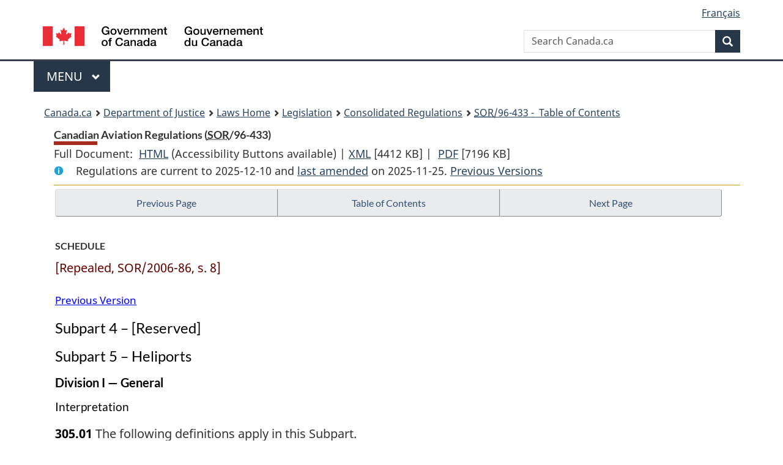

--- FILE ---
content_type: text/html
request_url: https://lois-laws.justice.gc.ca/eng/regulations/SOR-96-433/page-27.html
body_size: 347446
content:
<!DOCTYPE html>
<html class="no-js" lang="en" dir="ltr">
<head>
<meta charset="utf-8">
<meta property="dcterms:accessRights" content="2"/>
<meta property="dcterms:service" content="JUS-Laws_Lois"/>
<meta content="width=device-width,initial-scale=1" name="viewport">
<meta name="dcterms.language" title="ISO639-2" content="eng">
<link href="/canada/themes-dist/GCWeb/assets/favicon.ico" rel="icon" type="image/x-icon">
<link rel="stylesheet" href="/canada/themes-dist/GCWeb/css/theme.min.css">
<link rel="stylesheet" type="text/css" href="/css/browse.css">
<link rel="stylesheet" type="text/css" href="/css/lawContent.css">
<link rel="stylesheet" type="text/css" href="/css/commonView.css">
<script src="//assets.adobedtm.com/be5dfd287373/bb72b7edd313/launch-e34f760eaec8.min.js"></script>
<link rel="stylesheet" href="/js/jquery-ui.css" />
<title>Canadian Aviation Regulations</title>
<meta content="width=device-width, initial-scale=1" name="viewport" />
<!-- Meta data -->
<meta name="description" content="Federal laws of Canada" />
<meta name="dcterms.title" content="Consolidated federal laws of Canada, Canadian Aviation Regulations" />
<meta name="dcterms.creator" title="Department of Justice" content="Legislative Services Branch" />
<meta name="dcterms.issued" title="W3CDTF" content="2025-11-28" />
<meta name="dcterms.modified" title="W3CDTF" content="2025-11-28" />
<meta name="dcterms.subject" title="scheme" content="Consolidated federal laws of Canada, Canadian Aviation Regulations" />
<meta name="dcterms.language" title="ISO639-2" content="eng" />
<link href="https://fonts.googleapis.com/css?family=Montserrat" rel="stylesheet">
</head>
<body vocab="http://schema.org/" typeof="webPage">
<nav>
	<ul id="wb-tphp" class="wb-init wb-disable-inited">
		<li class="wb-slc"><a class="wb-sl" href="#wb-cont">Skip to main content</a></li>
		<li class="wb-slc"><a class="wb-sl" href="#wb-info">Skip to "About government"</a></li>
		<li class="wb-slc"><a class="wb-sl" rel="alternate" href="?wbdisable=true">Switch to basic HTML version</a></li>
	</ul>
</nav>

<header> 
	<div id="wb-bnr" class="container">
		<section id="wb-lng" class="text-right">
			<h2 class="wb-inv">Language selection</h2>
			<ul class="list-inline margin-bottom-none">
				<li><a href="/scripts/changelanguage.asp" lang="fr">Fran&ccedil;ais</a></li>
			</ul>
		</section>
		<div class="row">
			<div class="brand col-xs-5 col-md-4">
				<a href="https://www.canada.ca/en.html" rel="external"><img src="/canada/themes-dist/GCWeb/assets/sig-blk-en.svg" alt="Government of Canada" property="logo"></a>
			</div>
			<section id="wb-srch" class="col-lg-8 text-right">
				<h2>Search</h2>
				<form action="https://www.canada.ca/en/sr/srb.html" method="get" name="cse-search-box" role="search" class="form-inline ng-pristine ng-valid">
					<div class="form-group">
						<label for="wb-srch-q" class="wb-inv">Search Canada.ca</label>
						<input name="cdn" value="canada" type="hidden">
						<input name="st" value="s" type="hidden">
						<input name="num" value="10" type="hidden">
						<input name="langs" value="en" type="hidden">
						<input name="st1rt" value="1" type="hidden">
						<input name="s5bm3ts21rch" value="x" type="hidden">
						<input id="wb-srch-q" list="wb-srch-q-ac" class="wb-srch-q form-control" name="q" type="search" value="" size="34" maxlength="170" placeholder="Search Canada.ca">
						<input type="hidden" name="_charset_" value="UTF-8">
						<datalist id="wb-srch-q-ac"> </datalist>
					</div>
					<div class="form-group submit">
						<button type="submit" id="wb-srch-sub" class="btn btn-primary btn-small" name="wb-srch-sub"><span class="glyphicon-search glyphicon"></span><span class="wb-inv">Search</span></button>
					</div>
				</form>
			</section>
		</div>
	</div>
<nav id="wb-cont-menu" class="gcweb-v2 gcweb-menu" typeof="SiteNavigationElement">
	<div class="container">
		<h2 class="wb-inv">Menu</h2>
		<button type="button" aria-haspopup="true" aria-expanded="false"><span class="wb-inv">Main </span>Menu <span class="expicon glyphicon glyphicon-chevron-down"></span></button>
		<ul role="menu" aria-orientation="vertical" data-ajax-replace="https://www.canada.ca/content/dam/canada/sitemenu/sitemenu-v2-en.html">
			<li role="presentation"><a role="menuitem" tabindex="-1" href="https://www.canada.ca/en/services/jobs.html">Jobs and the workplace</a></li>
			<li role="presentation"><a role="menuitem" tabindex="-1" href="https://www.canada.ca/en/services/immigration-citizenship.html">Immigration and citizenship</a></li>
			<li role="presentation"><a role="menuitem" tabindex="-1" href="https://travel.gc.ca/">Travel and tourism</a></li>
			<li role="presentation"><a role="menuitem" tabindex="-1" href="https://www.canada.ca/en/services/business.html">Business and industry</a></li>
			<li role="presentation"><a role="menuitem" tabindex="-1" href="https://www.canada.ca/en/services/benefits.html">Benefits</a></li>
			<li role="presentation"><a role="menuitem" tabindex="-1" href="https://www.canada.ca/en/services/health.html">Health</a></li>
			<li role="presentation"><a role="menuitem" tabindex="-1" href="https://www.canada.ca/en/services/taxes.html">Taxes</a></li>
			<li role="presentation"><a role="menuitem" tabindex="-1" href="https://www.canada.ca/en/services/environment.html">Environment and natural resources</a></li>
			<li role="presentation"><a role="menuitem" tabindex="-1" href="https://www.canada.ca/en/services/defence.html">National security and defence</a></li>
			<li role="presentation"><a role="menuitem" tabindex="-1" href="https://www.canada.ca/en/services/culture.html">Culture, history and sport</a></li>
			<li role="presentation"><a role="menuitem" tabindex="-1" href="https://www.canada.ca/en/services/policing.html">Policing, justice and emergencies</a></li>
			<li role="presentation"><a role="menuitem" tabindex="-1" href="https://www.canada.ca/en/services/transport.html">Transport and infrastructure</a></li>
			<li role="presentation"><a role="menuitem" tabindex="-1" href="http://international.gc.ca/world-monde/index.aspx?lang=eng">Canada and the world</a></li>
			<li role="presentation"><a role="menuitem" tabindex="-1" href="https://www.canada.ca/en/services/finance.html">Money and finances</a></li>
			<li role="presentation"><a role="menuitem" tabindex="-1" href="https://www.canada.ca/en/services/science.html">Science and innovation</a></li>
		</ul>
	</div>
</nav>
<nav id="wb-bc" property="breadcrumb"><h2>You are here:</h2><div class="container"><ol class="breadcrumb"><li><a href="https://www.canada.ca/en.html">Canada.ca</a></li><li><a href="https://www.justice.gc.ca/eng/index.html">Department of Justice</a></li><li><a href="/eng">Laws Home</a></li><li><a href="/eng/laws-index.html">Legislation</a></li><li><a href="/eng/regulations/">Consolidated Regulations</a></li><li><a href="/eng/regulations/SOR-96-433/index.html"><abbr title='Statutory Orders and Regulations'>SOR</abbr>/96-433 - &#x00A0;Table of Contents</a></li></ol></div></nav>
</header>
<main property="mainContentOfPage" typeof="WebPageElement">
<div class="container">
<!-- MAIN CONT DIV START --><div class='legisHeader'><header><h1 id='wb-cont' class='HeadTitle'>Canadian Aviation Regulations&#x00A0;(<abbr title='Statutory Orders and Regulations'>SOR</abbr>/96-433)</h1><div id='printAll'><p id='FullDoc'>Full Document: &nbsp;</p><ul><li><a href='FullText.html'>HTML<span class='wb-invisible'>Full Document: Canadian Aviation Regulations</span></a>&nbsp;(Accessibility Buttons available) |&nbsp;</li><li><a href='/eng/XML/SOR-96-433.xml'>XML<span class='wb-invisible'>Full Document: Canadian Aviation Regulations</span></a> <span class='fileSize'>[4412 KB]</span>&nbsp;|&nbsp;</li> <li><a href='/PDF/SOR-96-433.pdf'>PDF<span class='wb-invisible'>Full Document: Canadian Aviation Regulations</span></a> <span class='fileSize'>[7196 KB]</span></li></ul></div><div class='info'><p id='assentedDate'>Regulations are current to 2025-12-10  and <a href='index.html#hist'>last amended</a> on 2025-11-25. <a href='PITIndex.html'>Previous Versions</a></p></div></header><div class='lineSeparator goldLineTop'></div></div><div class='docContents' id='docCont'>
<nav><div class="btn-group btn-group-justified"><a rel="prev" class="btn btn-default" role="button" href="page-26.html#docCont" >Previous Page</a><a id="right-panel-trigger" class="overlay-lnk btn btn-default" role="button" href="index.html" aria-controls="right-panel">Table of Contents</a><a rel="next" class="btn btn-default" role="button" href="page-28.html#docCont" >Next Page</a></div></nav><div class="wb-txthl">
<section>
<section><div class="Schedule" id="989532"><header><h2 class="scheduleLabel" id="h-989533"><span class="scheduleLabel">SCHEDULE</span></h2></header><span class="Repealed">[Repealed, SOR/2006-86, s. 8]</span></div></section>
<div class="PITLink"><a class="PITLink" href="section-sched989532-20060322.html" title="Link to previous version of schedule">Previous Version</a></div>
<h3 class="Subheading" id="h-989535"><span class="HTitleText2">Subpart 4 – [Reserved]</span></h3><h3 class="Subheading" id="h-989536"><span class="HTitleText2">Subpart 5 – Heliports</span></h3><h4 class="Subheading" id="h-989537"><span class="HTitleText3">Division I — General</span></h4><h5 class="Subheading" id="h-989538"><span class="HTitleText4">Interpretation</span></h5><p class="Section" id="989539"><strong><a class="sectionLabel" id="s-305.01"><span class="sectionLabel">305.01</span></a></strong> The following definitions apply in this Subpart.</p><dl class="Definition"><dt id="989540"><span class="DefinedTerm"><dfn>applicable heliport standard</dfn></span></dt><dd><p class="Definition"><span class="DefinedTerm"><dfn>applicable heliport standard</dfn></span> means the standard that is applicable to a heliport or to a part of it, or to its administration and operation, as determined under subsection 305.17(1). (<span class="DefinedTermLink" lang="fr">norme sur les héliports applicable</span>)</p></dd><dt id="989541"><span class="DefinedTerm"><dfn>FATO</dfn></span></dt><dd><p class="Definition"><span class="DefinedTerm"><dfn>FATO</dfn></span> means a final approach and take-off area, which consists of a defined area over which the final phase of a helicopter approach manoeuvre to hover or land is completed and from which the take-off manoeuvre is commenced. (<span class="DefinedTermLink" lang="fr">FATO</span>)</p></dd><dt id="989542"><span class="DefinedTerm"><dfn>heliport certificate</dfn></span></dt><dd><p class="Definition"><span class="DefinedTerm"><dfn>heliport certificate</dfn></span> means a certificate issued under section 305.08, 305.11 or 305.12. (<span class="DefinedTermLink" lang="fr">certificat d’héliport</span>)</p></dd><dt id="989543"><span class="DefinedTerm"><dfn>heliport closed marking</dfn></span></dt><dd><p class="Definition"><span class="DefinedTerm"><dfn>heliport closed marking</dfn></span> means a marking that meets the requirements of subsection 305.41(1). (<span class="DefinedTermLink" lang="fr">marque de zone fermée d’héliport</span>)</p></dd><dt id="1387801"><span class="DefinedTerm"><dfn>heliport operations manual</dfn></span></dt><dd><p class="Definition"><span class="DefinedTerm"><dfn>heliport operations manual</dfn></span> or <span class="DefinedTerm"><dfn>HOM</dfn></span><span class="Repealed">[Repealed, SOR/2022-267, s. 12]</span></p></dd><dt id="989545"><span class="DefinedTerm"><dfn>standard 621.19</dfn></span></dt><dd><p class="Definition"><span class="DefinedTerm"><dfn>standard 621.19</dfn></span><span class="Repealed">[Repealed, SOR/2011-285, s. 4]</span></p></dd><dt id="989546"><span class="DefinedTerm"><dfn>TLOF</dfn></span></dt><dd><p class="Definition"><span class="DefinedTerm"><dfn>TLOF</dfn></span> means a touchdown and lift off area, which consists of a load-bearing area on which a helicopter may touch down or lift off. (<span class="DefinedTermLink" lang="fr">TLOF</span>)</p></dd></dl><div class="HistoricalNote"><ul class="HistoricalNote"><li class="HistoricalNoteSubItem">SOR/2007-87, s. 8</li><li class="HistoricalNoteSubItem"> SOR/2011-285, s. 4</li><li class="HistoricalNoteSubItem"><a href="#1126313-1130985" class="wb-lbx" data-ajax-after="1126313-1130985.html">SOR/2019-122, s. 2</a></li><li class="HistoricalNoteSubItem"><a href="#1381618-1387822" class="wb-lbx" data-ajax-after="1381618-1387822.html">SOR/2022-267, s. 12</a></li></ul></div>
<div class="PITLink"><a class="PITLink" href="section-305.01-20190515.html" title="Link to previous version of section 305.01">Previous Version</a></div>
<h5 class="Subheading" id="h-989549"><span class="HTitleText4">Application</span></h5><ul class="Section ProvisionList" id="989550"><li><p class="Subsection" id="989551"><strong><a class="sectionLabel" id="s-305.02"><span class="sectionLabel">305.02</span></a></strong> <span class="lawlabel">(1)</span> Subject to subsection (2), this Subpart applies in respect of the operation of a heliport</p><ul class="ProvisionList"><li><p class="Paragraph" id="989552"><span class="lawlabel">(a)</span> that is located within a built-up area of a city or town;</p></li><li><p class="Paragraph" id="989553"><span class="lawlabel">(b)</span> that is used by an air operator providing a scheduled air service for the purpose of transporting persons;</p></li><li><p class="Paragraph" id="989554"><span class="lawlabel">(c)</span> for which an instrument approach procedure to precision limits is established in accordance with the applicable heliport standard; or</p></li><li><p class="Paragraph" id="989555"><span class="lawlabel">(d)</span> that is any other heliport in respect of which the issuance of a heliport certificate would be in the public interest and would further the safe operation of the heliport.</p></li></ul></li><li><p class="Subsection" id="989556"><span class="lawlabel">(2)</span> This Subpart does not apply in respect of a military heliport.</p></li></ul><div class="HistoricalNote"><ul class="HistoricalNote"><li class="HistoricalNoteSubItem">SOR/2007-87, s. 8</li></ul></div>
<h5 class="Subheading" id="h-989559"><span class="HTitleText4">Requirement to Hold a Heliport Certificate</span></h5><p class="Section" id="1195506"><strong><a class="sectionLabel" id="s-305.03"><span class="sectionLabel">305.03</span></a></strong> A person shall not operate a heliport referred to in subsection 305.02(1) unless a heliport certificate is issued in respect of the heliport.</p><div class="HistoricalNote"><ul class="HistoricalNote"><li class="HistoricalNoteSubItem">SOR/2007-87, s. 8</li><li class="HistoricalNoteSubItem"><a href="#1194391-1195507" class="wb-lbx" data-ajax-after="1194391-1195507.html">SOR/2019-295, s. 8</a></li></ul></div>
<div class="PITLink"><a class="PITLink" href="section-305.03-20070630.html" title="Link to previous version of section 305.03">Previous Version</a></div>
<h5 class="Subheading" id="h-989563"><span class="HTitleText4">Eligibility to Hold a Heliport Certificate</span></h5><p class="Section" id="989564"><strong><a class="sectionLabel" id="s-305.04"><span class="sectionLabel">305.04</span></a></strong> A person is eligible to hold a heliport certificate if they are</p><ul class="ProvisionList"><li><p class="Paragraph" id="989565"><span class="lawlabel">(a)</span> a citizen of Canada;</p></li><li><p class="Paragraph" id="989566"><span class="lawlabel">(b)</span> a permanent resident of Canada;</p></li><li><p class="Paragraph" id="989567"><span class="lawlabel">(c)</span> a corporation incorporated under the territorial, provincial or federal laws of Canada; or</p></li><li><p class="Paragraph" id="989568"><span class="lawlabel">(d)</span> a municipal, provincial or federal entity.</p></li></ul><div class="HistoricalNote"><ul class="HistoricalNote"><li class="HistoricalNoteSubItem">SOR/2007-87, s. 8</li></ul></div>
<h5 class="Subheading" id="h-989571"><span class="HTitleText4">Management Agreement</span></h5><div class="HistoricalNote">[<ul class="HistoricalNote" style="display:inline"><li class="HistoricalNoteSubItem">SOR/2015-160, s. 10(F)</li></ul>]</div><p class="Section" id="989574"><strong><a class="sectionLabel" id="s-305.05"><span class="sectionLabel">305.05</span></a></strong> No heliport operator shall manage another heliport operator’s heliport unless they are authorized to do so in the heliport operations manual of the other operator’s heliport.</p><div class="HistoricalNote"><ul class="HistoricalNote"><li class="HistoricalNoteSubItem">SOR/2007-87, s. 8</li></ul></div>
<p><strong>[<Emphasis style="bold">305.06</Emphasis> and <Emphasis style="bold">305.07</Emphasis> reserved]</strong></p><h4 class="Subheading" id="h-989578"><span class="HTitleText3">Division II — Certification</span></h4><h5 class="Subheading" id="h-989579"><span class="HTitleText4">Application and Issuance of a Heliport Certificate</span></h5><ul class="Section ProvisionList" id="1387802"><li><p class="Subsection" id="1387803"><strong><a class="sectionLabel" id="s-305.08"><span class="sectionLabel">305.08</span></a></strong> <span class="lawlabel">(1)</span> An applicant for a heliport certificate shall, with their application, submit to the Minister for approval a copy of a proposed heliport emergency response plan and a copy of a proposed heliport operations manual that describes</p><ul class="ProvisionList"><li><p class="Paragraph" id="1387804"><span class="lawlabel">(a)</span> the manner in which the heliport meets the certification requirements set out in these Regulations; and</p></li><li><p class="Paragraph" id="1387805"><span class="lawlabel">(b)</span> the physical characteristics of the heliport.</p></li></ul></li><li><p class="Subsection" id="1387806"><span class="lawlabel">(2)</span> The applicant shall include in the application</p><ul class="ProvisionList"><li><p class="Paragraph" id="1387807"><span class="lawlabel">(a)</span> the heliport classification; and</p></li><li><p class="Paragraph" id="1387808"><span class="lawlabel">(b)</span> proof that the applicant has consulted with the relevant local government authority relating to the proposed heliport and adjacent land.</p></li></ul></li><li><p class="Subsection" id="1387809"><span class="lawlabel">(3)</span> The Minister shall issue a heliport certificate to the applicant authorizing them to operate an aerodrome as a heliport if</p><ul class="ProvisionList"><li><p class="Paragraph" id="1387810"><span class="lawlabel">(a)</span> the proposed heliport operations manual is approved by the Minister in accordance with subsection (5) and the applicant demonstrates to the Minister the ability to</p><ul class="ProvisionList"><li><p class="Subparagraph" id="1387811"><span class="lawlabel">(i)</span> maintain an organizational structure in accordance with the requirements of the heliport operations manual, and</p></li><li><p class="Subparagraph" id="1387812"><span class="lawlabel">(ii)</span> meet the operational requirements set out in their heliport operations manual; and</p></li></ul></li><li><p class="Paragraph" id="1387813"><span class="lawlabel">(b)</span> the proposed heliport emergency response plan meets the applicable requirements of section 305.45.</p></li></ul></li><li><p class="Subsection" id="1387814"><span class="lawlabel">(4)</span> For the purposes of subsection (3), the applicant shall have</p><ul class="ProvisionList"><li><p class="Paragraph" id="1387815"><span class="lawlabel">(a)</span> an organization capable of exercising heliport operational management; and</p></li><li><p class="Paragraph" id="1387816"><span class="lawlabel">(b)</span> operational support services and equipment that meet the requirements set out in their heliport operations manual.</p></li></ul></li><li><p class="Subsection" id="1387817"><span class="lawlabel">(5)</span> The Minister shall approve the proposed heliport operations manual if it</p><ul class="ProvisionList"><li><p class="Paragraph" id="1387818"><span class="lawlabel">(a)</span> accurately describes the physical characteristics of the heliport; and</p></li><li><p class="Paragraph" id="1387819"><span class="lawlabel">(b)</span> meets the certification requirements set out in these Regulations.</p></li></ul></li><li><p class="Subsection" id="1387820"><span class="lawlabel">(6)</span> If a heliport does not meet a certification requirement set out in these Regulations, the Minister may specify replacement conditions to be included in the heliport operations manual that relate to the same subject matter as the unmet requirement and that are necessary to ensure an equivalent level of safety.</p></li></ul><div class="HistoricalNote"><ul class="HistoricalNote"><li class="HistoricalNoteSubItem">SOR/2007-87, s. 8</li><li class="HistoricalNoteSubItem"> SOR/2015-160, s. 11(F)</li><li class="HistoricalNoteSubItem"><a href="#1381619-1387821" class="wb-lbx" data-ajax-after="1381619-1387821.html">SOR/2022-267, s. 13</a></li></ul></div>
<div class="PITLink"><a class="PITLink" href="section-305.08-20150831.html" title="Link to previous version of section 305.08">Previous Version</a></div>
<h5 class="Subheading" id="h-989596"><span class="HTitleText4">Contents of a Heliport Certificate</span></h5><p class="Section" id="989597"><strong><a class="sectionLabel" id="s-305.09"><span class="sectionLabel">305.09</span></a></strong> A heliport certificate shall contain the following information:</p><ul class="ProvisionList"><li><p class="Paragraph" id="989598"><span class="lawlabel">(a)</span> the certificate number;</p></li><li><p class="Paragraph" id="989599"><span class="lawlabel">(b)</span> the name of the heliport;</p></li><li><p class="Paragraph" id="989600"><span class="lawlabel">(c)</span> the name of the heliport operator;</p></li><li><p class="Paragraph" id="989601"><span class="lawlabel">(d)</span> the signature of the Minister; and</p></li><li><p class="Paragraph" id="989602"><span class="lawlabel">(e)</span> the date of issue.</p></li></ul><div class="HistoricalNote"><ul class="HistoricalNote"><li class="HistoricalNoteSubItem">SOR/2007-87, s. 8</li></ul></div>
<h5 class="Subheading" id="h-989605"><span class="HTitleText4">General Conditions of a Heliport Certificate</span></h5><ul class="Section ProvisionList" id="1387823"><li><p class="Subsection" id="1387824"><strong><a class="sectionLabel" id="s-305.10"><span class="sectionLabel">305.10</span></a></strong> <span class="lawlabel">(1)</span> The holder of a heliport certificate shall ensure that the heliport meets the applicable requirements set out in these Regulations and in the applicable heliport standard.</p></li><li><p class="Subsection" id="1387825"><span class="lawlabel">(2)</span> The holder of a heliport certificate shall</p><ul class="ProvisionList"><li><p class="Paragraph" id="1387826"><span class="lawlabel">(a)</span> maintain the organizational structure referred to in subparagraph 305.08(3)(a)(i); and</p></li><li><p class="Paragraph" id="1387827"><span class="lawlabel">(b)</span> notify the Minister within 10 working days after any change in its legal name, trade name or managerial personnel.</p></li></ul></li></ul><div class="HistoricalNote"><ul class="HistoricalNote"><li class="HistoricalNoteSubItem">SOR/2007-87, s. 8</li><li class="HistoricalNoteSubItem"><a href="#1380120-1380746" class="wb-lbx" data-ajax-after="1380120-1380746.html">SOR/2022-246, s. 7(F)</a></li><li class="HistoricalNoteSubItem"><a href="#1381621-1387828" class="wb-lbx" data-ajax-after="1381621-1387828.html">SOR/2022-267, s. 14</a></li></ul></div>
<div class="PITLink"><a class="PITLink" href="section-305.10-20221207.html" title="Link to previous version of section 305.10">Previous Version</a></div>
<h5 class="Subheading" id="h-989614"><span class="HTitleText4">Transfer of a Heliport Certificate</span></h5><p class="Section" id="989615"><strong><a class="sectionLabel" id="s-305.11"><span class="sectionLabel">305.11</span></a></strong> The Minister shall approve the transfer of a heliport certificate to a transferee and issue an amended heliport certificate only if</p><ul class="ProvisionList"><li><p class="Paragraph" id="989616"><span class="lawlabel">(a)</span> the current holder of the heliport certificate notifies the Minister in writing at least 14 days before ceasing to operate the heliport that they will cease to operate the heliport as of the date specified in the notice and of the name of the transferee;</p></li><li><p class="Paragraph" id="989617"><span class="lawlabel">(b)</span> the transferee applies in writing to the Minister for the issuance of a new heliport certificate and includes a copy of the transfer notice referred to in paragraph (a) within 14 days before the current holder ceases to operate the heliport; and</p></li><li><p class="Paragraph" id="989618"><span class="lawlabel">(c)</span> the requirements set out in section 305.10 are met on the day of transfer and there are no indications that they will not continue to be met.</p></li></ul><div class="HistoricalNote"><ul class="HistoricalNote"><li class="HistoricalNoteSubItem">SOR/2007-87, s. 8</li></ul></div>
<h5 class="Subheading" id="h-989621"><span class="HTitleText4">Interim Heliport Certificate</span></h5><ul class="Section ProvisionList" id="989622"><li><p class="Subsection" id="989623"><strong><a class="sectionLabel" id="s-305.12"><span class="sectionLabel">305.12</span></a></strong> <span class="lawlabel">(1)</span> The Minister may issue an interim heliport certificate in writing to the following persons authorizing them to operate a heliport:</p><ul class="ProvisionList"><li><p class="Paragraph" id="989624"><span class="lawlabel">(a)</span> an applicant referred to in section 305.08, until the day of issuance of the heliport certificate that will be issued to the applicant as soon as the application procedure in respect of the issuance is completed; and</p></li><li><p class="Paragraph" id="989625"><span class="lawlabel">(b)</span> a transferee referred to in section 305.11, until the day of issuance of an amended heliport certificate in respect of the heliport that will be issued to the transferee as soon as the application procedure in respect of the transfer is completed.</p></li></ul></li><li><p class="Subsection" id="989626"><span class="lawlabel">(2)</span> An interim heliport certificate expires on the earlier of</p><ul class="ProvisionList"><li><p class="Paragraph" id="989627"><span class="lawlabel">(a)</span> the day on which the heliport certificate or the amended heliport certificate is issued, and</p></li><li><p class="Paragraph" id="989628"><span class="lawlabel">(b)</span> the day specified in the interim heliport certificate as the day on which it will expire.</p></li></ul></li><li><p class="Subsection" id="989629"><span class="lawlabel">(3)</span> Except for sections 305.08 and 305.09, this Subpart applies in respect of an interim heliport certificate in the same manner as it applies in respect of a heliport certificate.</p></li></ul><div class="HistoricalNote"><ul class="HistoricalNote"><li class="HistoricalNoteSubItem">SOR/2007-87, s. 8</li></ul></div>
<p><strong>[<Emphasis style="bold">305.13</Emphasis> to <Emphasis style="bold">305.16</Emphasis> reserved]</strong></p><h4 class="Subheading" id="h-989633"><span class="HTitleText3">Division III — Operator of a Heliport</span></h4><h5 class="Subheading" id="h-989634"><span class="HTitleText4">Obligations of an Operator</span></h5><ul class="Section ProvisionList" id="989635"><li><p class="Subsection" id="989636"><strong><a class="sectionLabel" id="s-305.17"><span class="sectionLabel">305.17</span></a></strong> <span class="lawlabel">(1)</span> The operator of a heliport shall comply with the requirements</p><ul class="ProvisionList"><li><p class="Paragraph" id="989637"><span class="lawlabel">(a)</span> with respect to the heliport as a whole, the following heliport standards as identified in their heliport operations manual:</p><ul class="ProvisionList"><li><p class="Subparagraph" id="989638"><span class="lawlabel">(i)</span> unless the operator has voluntarily adopted the standard referred to in subparagraph (ii), for heliports in respect of which a heliport certificate was issued before the coming into force of these Regulations, the <cite class="XRefExternal">Heliport and Helideck Standards and Recommended Practices</cite>, TP 2586E, and</p></li><li><p class="Subparagraph" id="989639"><span class="lawlabel">(ii)</span> for any other heliport, standard 325 — <cite class="XRefExternal">Heliport Standards</cite>, as they read on the day on which the heliport certificate was issued;</p></li></ul></li><li><p class="Paragraph" id="989640"><span class="lawlabel">(b)</span> with respect to any procedure pertaining to the administration, heliport traffic management, safety and security, emergency response and heliport maintenance, standard 325 — <cite class="XRefExternal">Heliport Standards</cite>; and</p></li><li><p class="Paragraph" id="989641"><span class="lawlabel">(c)</span> with respect to any replacement or improvement to the heliport since the day on which the heliport certificate was issued, the following heliport standards:</p><ul class="ProvisionList"><li><p class="Subparagraph" id="989642"><span class="lawlabel">(i)</span> for parts or facilities of the heliport that returned to service before the coming into force of these Regulations, the most recent applicable heliport standard for the heliport as identified in their heliport operations manual, and</p></li><li><p class="Subparagraph" id="989643"><span class="lawlabel">(ii)</span> for parts or facilities of the heliport returned to service on or after the day of coming into force of these Regulations, standard 325 — <cite class="XRefExternal">Heliport Standards</cite>, as they read on the day on which the part or facility was returned to service.</p></li></ul></li></ul></li><li><p class="Subsection" id="989644"><span class="lawlabel">(2)</span> The operator of a heliport shall</p><ul class="ProvisionList"><li><p class="Paragraph" id="989645"><span class="lawlabel">(a)</span> review each aeronautical information publication as soon as possible after its issuance and immediately after the review notify the Minister and the provider of aeronautical information services of any inaccurate information contained in the publication that pertains to the heliport that they operate;</p></li><li><p class="Paragraph" id="989646"><span class="lawlabel">(b)</span> notify the provider of an aeronautical information publication before any planned change to the heliport, the heliport facilities or the level of service at the heliport that would affect the accuracy of information contained in the publication;</p></li><li><p class="Paragraph" id="989647"><span class="lawlabel">(c)</span> ensure that the notification is in accordance with the processes and procedures established by the provider of the aeronautical information services to meet the standards referred to in Part VIII;</p></li><li><p class="Paragraph" id="989648"><span class="lawlabel">(d)</span> notify the provider of aeronautical information services of all changes to operational information published in the aeronautical information publications; and</p></li><li><p class="Paragraph" id="989649"><span class="lawlabel">(e)</span> notify the Minister in writing of any change in heliport operations within 14 days after the day of the change and take the following measures, as applicable:</p><ul class="ProvisionList"><li><p class="Subparagraph" id="989650"><span class="lawlabel">(i)</span> if a hazardous condition has been identified, have a NOTAM issued identifying the hazard, and</p></li><li><p class="Subparagraph" id="989651"><span class="lawlabel">(ii)</span> if a change in heliport operations constitutes a change to the provisions identified in the heliport certificate, ensure that the change has been approved by the Minister.</p></li></ul></li></ul></li><li><p class="Subsection" id="989652"><span class="lawlabel">(3)</span> Subject to subsection (4), the operator of a heliport shall give to the Minister, and cause to be received at the appropriate air traffic services unit, immediate notice of any of the following circumstances of which the operator has knowledge:</p><ul class="ProvisionList"><li><p class="Paragraph" id="989653"><span class="lawlabel">(a)</span> any projection by an object through an obstacle limitation surface relating to the heliport;</p></li><li><p class="Paragraph" id="989654"><span class="lawlabel">(b)</span> the existence of any obstruction or hazardous condition affecting aviation safety at or in the vicinity of the heliport;</p></li><li><p class="Paragraph" id="989655"><span class="lawlabel">(c)</span> any reduction in the level of services at the heliport that are set out in an aeronautical information publication as being provided at the heliport;</p></li><li><p class="Paragraph" id="989656"><span class="lawlabel">(d)</span> the closure of any part of the manoeuvring area of the heliport; and</p></li><li><p class="Paragraph" id="989657"><span class="lawlabel">(e)</span> any other conditions that could be hazardous to aviation safety at the heliport and against which precautions are warranted.</p></li></ul></li><li><p class="Subsection" id="1525661"><span class="lawlabel">(4)</span> Where it is not feasible for the operator of a heliport to cause notice of a circumstance referred to in subsection (3) to be received at the appropriate air traffic services unit, the operator of the heliport shall give immediate notice directly to the pilots who may be affected by that circumstance.</p></li><li><p class="Subsection" id="989659"><span class="lawlabel">(5)</span> Prior to the use of a heliport for helicopter operations, the operator of the heliport shall remove from the surface of the heliport, or from the surrounding ground over which the operator has control, any vehicle or other obstruction that is likely to be hazardous to aviation safety.</p></li></ul><div class="HistoricalNote"><ul class="HistoricalNote"><li class="HistoricalNoteSubItem">SOR/2007-87, s. 8</li><li class="HistoricalNoteSubItem"> SOR/2015-160, s. 12</li><li class="HistoricalNoteSubItem"><a href="#1522575-1525662" class="wb-lbx" data-ajax-after="1522575-1525662.html">SOR/2025-98, s. 26</a></li></ul></div>
<div class="PITLink"><a class="PITLink" href="section-305.17-20150831.html" title="Link to previous version of section 305.17">Previous Version</a></div>
<h5 class="Subheading" id="h-989662"><span class="HTitleText4">Heliport Operations Manual</span></h5><ul class="Section ProvisionList" id="989663"><li><p class="Subsection" id="989664"><strong><a class="sectionLabel" id="s-305.18"><span class="sectionLabel">305.18</span></a></strong> <span class="lawlabel">(1)</span> The operator of a heliport shall, as soon as possible after the issuance of the heliport certificate,</p><ul class="ProvisionList"><li><p class="Paragraph" id="1387829"><span class="lawlabel">(a)</span> provide the Minister with a copy of the heliport operations manual as approved under subsection 305.08(5) and any amendments to the manual approved under subsection (3); and</p></li><li><p class="Paragraph" id="989666"><span class="lawlabel">(b)</span> distribute copies of the applicable portions and amendments to the applicable persons and institutions referred to in the manual.</p></li></ul></li><li><p class="Subsection" id="989667"><span class="lawlabel">(2)</span> The operator of the heliport shall</p><ul class="ProvisionList"><li><p class="Paragraph" id="989668"><span class="lawlabel">(a)</span> keep their heliport operations manual up to date; and</p></li><li><p class="Paragraph" id="989669"><span class="lawlabel">(b)</span> submit to the Minister for approval any proposed amendment to their heliport operations manual.</p></li></ul></li><li><p class="Subsection" id="1387830"><span class="lawlabel">(3)</span> The Minister shall approve the amended heliport operations manual if it meets the requirements of subsection 305.08(5).</p></li></ul><div class="HistoricalNote"><ul class="HistoricalNote"><li class="HistoricalNoteSubItem">SOR/2007-87, s. 8</li><li class="HistoricalNoteSubItem"> SOR/2015-160, s. 13</li><li class="HistoricalNoteSubItem"><a href="#1381623-1387831" class="wb-lbx" data-ajax-after="1381623-1387831.html">SOR/2022-267, s. 15</a></li></ul></div>
<div class="PITLink"><a class="PITLink" href="section-305.18-20150831.html" title="Link to previous version of section 305.18">Previous Version</a></div>
<h4 class="Subheading" id="h-989672"><span class="HTitleText3">Division IV — General Certification Requirements</span></h4><h5 class="Subheading" id="h-989673"><span class="HTitleText4">Heliport Classification</span></h5><ul class="Section ProvisionList" id="989674"><li><p class="Subsection" id="1387836"><strong><a class="sectionLabel" id="s-305.19"><span class="sectionLabel">305.19</span></a></strong> <span class="lawlabel">(1)</span> The operator of a heliport shall determine the heliport classification in accordance with standard 325 — <cite class="XRefExternal">Heliport Standards</cite> in respect of</p><ul class="ProvisionList"><li><p class="Paragraph" id="1387837"><span class="lawlabel">(a)</span> the classification of non-instrument heliports; and</p></li><li><p class="Paragraph" id="1387838"><span class="lawlabel">(b)</span> performance requirements of helicopters that are expected to use the heliport.</p></li></ul></li><li><p class="Subsection" id="1387839"><span class="lawlabel">(2)</span> The operator of a heliport shall review the heliport classification if there are changes to the obstacles at or in the vicinity of the heliport.</p></li></ul><div class="HistoricalNote"><ul class="HistoricalNote"><li class="HistoricalNoteSubItem">SOR/2007-87, s. 8</li><li class="HistoricalNoteSubItem"><a href="#1381628-1387840" class="wb-lbx" data-ajax-after="1381628-1387840.html">SOR/2022-267, s. 16</a></li></ul></div>
<div class="PITLink"><a class="PITLink" href="section-305.19-20070630.html" title="Link to previous version of section 305.19">Previous Version</a></div>
</section></div>
</div> <!--END OF DocContents -->
<section id="right-panel" class="wb-overlay modal-content overlay-def wb-panel-l"><header class="modal-header"><h2 class="modal-title">Table of Contents</h2></header><div class="modal-body"><nav>
<ul class="TocIndent">
<li><a title="Page 1" href="page-1.html">
Canadian Aviation Regulations</a><ul class="TocIndent"><li><span class='sectionRange'>100.01 - </span><a href="page-1.html#h-987437"><span class="HLabel1">PART I</span> - <span class="HTitleText1">General Provisions</span></a>
<ul class="TocIndent"><li>
<span class='sectionRange'>100.01 - </span><a href="page-1.html#h-987438"><span class="HTitleText2">Short Title</span></a>
</li>
<li><span class='sectionRange'>101.01 - </span><a href="page-1.html#h-987440"><span class="HTitleText2">Subpart 1 — Interpretation</span></a>
<ul class="TocIndent"><li>
<span class='sectionRange'>101.01 - </span><a href="page-1.html#h-987441"><span class="HTitleText3">Interpretation</span></a>
</li></ul>
</li><li><span class='sectionRange'>102.01 - </span><a href="page-2.html#h-987825"><span class="HTitleText2">Subpart 2 — Application</span></a>
<ul class="TocIndent"><li>
<span class='sectionRange'>102.01 - </span><a href="page-2.html#h-987826"><span class="HTitleText3">Application</span></a>
</li></ul>
</li><li><span class='sectionRange'>103.01 - </span><a href="page-2.html#h-987831"><span class="HTitleText2">Subpart 3 — Administration and Compliance</span></a>
<ul class="TocIndent"><li>
<span class='sectionRange'>103.01 - </span><a href="page-2.html#h-987832"><span class="HTitleText3">Division I</span> - <span class="HTitleText3"><span class="Repealed">[Repealed, SOR/2019-119, s. 2]</span></span></a>
</li>
<li><span class='sectionRange'>103.02 - </span><a href="page-2.html#h-987839"><span class="HTitleText3">Division II — Compliance</span></a>
<ul class="TocIndent"><li>
<span class='sectionRange'>103.02 - </span><a href="page-2.html#h-987840"><span class="HTitleText4">Inspection of Aircraft, Requests for Production of Documents and Prohibitions</span></a>
</li>
<li><span class='sectionRange'>103.03 - </span><a href="page-2.html#h-987852"><span class="HTitleText4">Return of Canadian Aviation Documents</span></a>
</li>
<li><span class='sectionRange'>103.04 - </span><a href="page-2.html#h-987854"><span class="HTitleText4">Record Keeping</span></a>
</li></ul>
</li><li><span class='sectionRange'>103.06 - </span><a href="page-2.html#h-987859"><span class="HTitleText3">Division III — Canadian Aviation Documents</span></a>
<ul class="TocIndent"><li>
<span class='sectionRange'>103.06 - </span><a href="page-2.html#h-987860"><span class="HTitleText4">Notices of Refusal to Issue, Amend or Renew and Notices of Suspension or Cancellation</span></a>
</li>
<li><span class='sectionRange'>103.07 - </span><a href="page-2.html#h-987879"><span class="HTitleText4">Administrative Grounds for Suspension, Cancellation or Refusal to Renew</span></a>
</li></ul>
</li><li><span class='sectionRange'>103.08 - </span><a href="page-2.html#h-987885"><span class="HTitleText3">Division IV — Designated Provisions</span></a>
<ul class="TocIndent"><li>
<span class='sectionRange'>103.08 - </span><a href="page-2.html#h-987886"><span class="HTitleText4">Designated Provisions</span></a>
</li></ul>
</li><li><span class='sectionRange'>103.09 - </span><a href="page-2.html#h-987898"><span class="HTitleText3">Division V — Preservation and Return of Evidence or Aircraft</span></a>
<ul class="TocIndent"><li>
<span class='sectionRange'>103.09 - </span><a href="page-2.html#h-987899"><span class="HTitleText4">Preservation and Return of Evidence</span></a>
</li>
<li><span class='sectionRange'>103.10 - </span><a href="page-2.html#h-987907"><span class="HTitleText4">Preservation and Return of Aircraft</span></a>
</li>
<li><span class='sectionRange'>103.11 - </span><a href="page-2.html#h-987913"><span class="HTitleText4">Interpretation</span></a>
</li></ul>
</li><li><span class='sectionRange'>103.12 - </span><a href="page-2.html#h-987915"><span class="HTitleText3">Division VI — Definition of <span class="DefinedTerm"><dfn>Principal</dfn></span></span></a>
<ul class="TocIndent"><li>
<span class='sectionRange'>103.12 - </span><a href="page-2.html#h-987916"><span class="HTitleText4">Definition of <span class="DefinedTerm"><dfn>Principal</dfn></span></span></a>
</li></ul>
</li></ul>
</li></ul>
</li><li><a href="page-3.html#h-987954"><span class="scheduleLabel">SCHEDULE I</span> </a>
</li>
<li><a href="page-4.html#h-987975"><span class="scheduleLabel">SCHEDULE II</span> </a>
<ul class="TocIndent"><li>
<span class='sectionRange'>104.01 - </span><a href="page-5.html#h-987983"><span class="HTitleText2">Subpart 4 — Charges</span></a>
<ul class="TocIndent"><li>
<span class='sectionRange'>104.01 - </span><a href="page-5.html#h-987984"><span class="HTitleText3">General</span></a>
<ul class="TocIndent"><li>
<span class='sectionRange'>104.01 - </span><a href="page-5.html#h-1406398"><span class="HTitleText4">Preparatory Actions</span></a>
</li>
<li><span class='sectionRange'>104.02 - </span><a href="page-5.html#h-1406401"><span class="HTitleText4">Charges — Schedules I to IV, VI and VII</span></a>
</li>
<li><span class='sectionRange'>104.03 - </span><a href="page-5.html#h-987991"><span class="HTitleText4">Charges — Schedule V</span></a>
</li>
<li><span class='sectionRange'>104.04 - </span><a href="page-5.html#h-987997"><span class="HTitleText4">Processing of Applications — Additional Charges</span></a>
</li></ul>
</li><li><span class='sectionRange'>104.05 - </span><a href="page-5.html#h-988005"><span class="HTitleText3">Payment</span></a>
<ul class="TocIndent"><li>
<span class='sectionRange'>104.06 - </span><a href="page-5.html#h-1406428"><span class="HTitleText4">Payment — 30 Days</span></a>
</li>
<li><span class='sectionRange'>104.06.1 - </span><a href="page-5.html#h-1527442"><span class="HTitleText4">Annual Adjustment</span></a>
</li>
<li><span class='sectionRange'>104.06.2 - </span><a href="page-5.html#h-1544987"><span class="HTitleText4">Exception — Emergency Response Operations</span></a>
</li>
<li><span class='sectionRange'>104.07 - </span><a href="page-5.html#h-988015"><span class="HTitleText4">Transitional Provisions</span></a>
</li></ul>
</li></ul>
</li></ul>
</li><li><a href="page-6.html#h-988026"><span class="scheduleLabel">SCHEDULE I</span> </a>
</li>
<li><a href="page-7.html#h-988036"><span class="scheduleLabel">SCHEDULE II</span> </a>
</li>
<li><a href="page-8.html#h-988046"><span class="scheduleLabel">SCHEDULE III</span> </a>
</li>
<li><a href="page-9.html#h-988056"><span class="scheduleLabel">SCHEDULE IV</span> </a>
</li>
<li><a href="page-10.html#h-1406647"><span class="scheduleLabel">SCHEDULE V</span> <span class="scheduleTitleText"> - Aeronautical Product Approvals</span></a>
</li>
<li><a href="page-11.html#h-988076"><span class="scheduleLabel">SCHEDULE VI</span> </a>
</li>
<li><span class='sectionRange'>105.01 - </span><a href="page-12.html#h-988086"><span class="scheduleLabel">SCHEDULE VII</span> </a>
<ul class="TocIndent"><li>
<span class='sectionRange'>105.01 - </span><a href="page-12.html#h-988095"><span class="HTitleText2">Subpart 5 — Aerial Sightseeing Flights</span></a>
</li>
<li><span class='sectionRange'>106.01 - </span><a href="page-12.html#h-988101"><span class="HTitleText2">Subpart 6 — Accountable Executive</span></a>
<ul class="TocIndent"><li>
<span class='sectionRange'>106.01 - </span><a href="page-12.html#h-988102"><span class="HTitleText3">Application</span></a>
</li>
<li><span class='sectionRange'>106.02 - </span><a href="page-13.html#h-988112"><span class="HTitleText3">Appointment and Acceptance</span></a>
</li>
<li><span class='sectionRange'>106.03 - </span><a href="page-13.html#h-988121"><span class="HTitleText3">Accountability</span></a>
</li>
<li><span class='sectionRange'>106.04 - </span><a href="page-13.html#h-988129"><span class="HTitleText3">More Than One Certificate</span></a>
</li></ul>
</li><li><span class='sectionRange'>107.01 - </span><a href="page-13.html#h-988133"><span class="HTitleText2">Subpart 7 – Safety Management System Requirements</span></a>
<ul class="TocIndent"><li>
<span class='sectionRange'>107.01 - </span><a href="page-13.html#h-988134"><span class="HTitleText3">Application</span></a>
</li>
<li><span class='sectionRange'>107.02 - </span><a href="page-13.html#h-988145"><span class="HTitleText3">Establishing a Safety Management System</span></a>
</li>
<li><span class='sectionRange'>107.03 - </span><a href="page-13.html#h-988149"><span class="HTitleText3">Safety Management System</span></a>
</li>
<li><span class='sectionRange'>107.04 - </span><a href="page-13.html#h-988162"><span class="HTitleText3">Size</span></a>
</li></ul>
</li><li><span class='sectionRange'>109.01 - </span><a href="page-13.html#h-988166"><span class="HTitleText2">Subpart 8 — [Reserved]</span></a>
</li>
<li><span class='sectionRange'>109.01 - </span><a href="page-13.html#h-988167"><span class="HTitleText2">Subpart 9 — Aircraft under an Agreement for Transfer of Functions and Duties in Accordance with Article 83 <em>bis</em> of the Convention</span></a>
<ul class="TocIndent"><li>
<span class='sectionRange'>109.01 - </span><a href="page-13.html#h-988168"><span class="HTitleText3">Canada as the State of the Operator</span></a>
</li>
<li><span class='sectionRange'>109.02 - </span><a href="page-13.html#h-988172"><span class="HTitleText3">Canada as the State of Registry</span></a>
</li>
<li><span class='sectionRange'>109.03 - </span><a href="page-13.html#h-988176"><span class="HTitleText3">Surrender of Certificate of Airworthiness</span></a>
</li>
<li><span class='sectionRange'>109.04 - </span><a href="page-13.html#h-988182"><span class="HTitleText3">Reinstatement of the Certificate of Airworthiness</span></a>
</li>
<li><span class='sectionRange'>109.05 - </span><a href="page-13.html#h-988186"><span class="HTitleText3">Notice of Termination of Agreement</span></a>
</li>
<li><span class='sectionRange'>109.06 - </span><a href="page-13.html#h-988190"><span class="HTitleText3">Third Party Operation in Canada</span></a>
</li>
<li><span class='sectionRange'>109.07 - </span><a href="page-13.html#h-988194"><span class="HTitleText3">Conflicting Provisions</span></a>
</li></ul>
</li></ul>
</li><li><span class='sectionRange'>200.01 - </span><a href="page-13.html#h-988198"><span class="HTitleText1">Part II — Aircraft Identification and Registration and Operation of a Leased Aircraft by a Non-Registered Owner</span></a>
<ul class="TocIndent"><li>
<span class='sectionRange'>200.01 - </span><a href="page-13.html#h-988199"><span class="HTitleText2">Interpretation</span></a>
</li>
<li><span class='sectionRange'>200.02 - </span><a href="page-13.html#h-988216"><span class="HTitleText2">Application</span></a>
</li>
<li><span class='sectionRange'>201.01 - </span><a href="page-13.html#h-988221"><span class="HTitleText2">Subpart 1 — Identification of Aircraft and Other Aeronautical Products</span></a>
<ul class="TocIndent"><li>
<span class='sectionRange'>201.01 - </span><a href="page-13.html#h-988222"><span class="HTitleText3">Aircraft Identification Plates</span></a>
</li>
<li><span class='sectionRange'>201.02 - </span><a href="page-13.html#h-988240"><span class="HTitleText3">Modifications</span></a>
</li>
<li><span class='sectionRange'>201.03 - </span><a href="page-14.html#h-988248"><span class="HTitleText3">Removal, Replacement and Attachment of, and Alteration of Information on, Aircraft Identification Plates</span></a>
</li>
<li><span class='sectionRange'>201.04 - </span><a href="page-14.html#h-988259"><span class="HTitleText3">Loss or Theft of or Damage to an Aircraft Identification Plate</span></a>
</li>
<li><span class='sectionRange'>201.05 - </span><a href="page-14.html#h-988264"><span class="HTitleText3">Identification of Engines, Propellers, Life-limited Components, Appliances, Parts, Balloon Baskets and Burner Assemblies</span></a>
</li>
<li><span class='sectionRange'>201.06 - </span><a href="page-14.html#h-988270"><span class="HTitleText3">Engine Identification</span></a>
</li>
<li><span class='sectionRange'>201.07 - </span><a href="page-14.html#h-988274"><span class="HTitleText3">Propeller Identification</span></a>
</li>
<li><span class='sectionRange'>201.08 - </span><a href="page-14.html#h-988278"><span class="HTitleText3">Information Relating to Aircraft Engines and Propellers</span></a>
</li>
<li><span class='sectionRange'>201.09 - </span><a href="page-14.html#h-988287"><span class="HTitleText3">Life-limited Component Identification</span></a>
</li>
<li><span class='sectionRange'>201.10 - </span><a href="page-14.html#h-988293"><span class="HTitleText3">Appliance and Part Identification</span></a>
</li>
<li><span class='sectionRange'>201.11 - </span><a href="page-14.html#h-988314"><span class="HTitleText3">Balloon Basket and Burner Assembly Identification</span></a>
</li>
<li><span class='sectionRange'>201.12 - </span><a href="page-14.html#h-988323"><span class="HTitleText3">Removal and Replacement of Identification Plates and Alteration of Identification Information on Aeronautical Products Other Than Aircraft</span></a>
</li></ul>
</li><li><span class='sectionRange'>202.01 - </span><a href="page-14.html#h-988334"><span class="HTitleText2">Subpart 2 — Aircraft Marking and Registration</span></a>
<ul class="TocIndent"><li>
<span class='sectionRange'>202.01 - </span><a href="page-14.html#h-988335"><span class="HTitleText3">Division I — Aircraft Marks</span></a>
<ul class="TocIndent"><li>
<span class='sectionRange'>202.01 - </span><a href="page-14.html#h-988336"><span class="HTitleText4">Requirements for Marks on Aircraft</span></a>
</li>
<li><span class='sectionRange'>202.02 - </span><a href="page-14.html#h-988344"><span class="HTitleText4">Application for Issuance or Reservation of a Registration Mark</span></a>
</li>
<li><span class='sectionRange'>202.03 - </span><a href="page-14.html#h-988352"><span class="HTitleText4">Aircraft Marks</span></a>
</li>
<li><span class='sectionRange'>202.04 - </span><a href="page-14.html#h-988360"><span class="HTitleText4">Removal or Change of Marks after Issuance of Continuing Registration</span></a>
</li>
<li><span class='sectionRange'>202.05 - </span><a href="page-15.html#h-988376"><span class="HTitleText4">Variance from the Specifications for Marks for Former Military Aircraft and Replicas</span></a>
</li>
<li><span class='sectionRange'>202.06 - </span><a href="page-15.html#h-988380"><span class="HTitleText4">Alternative Mark Size or Location</span></a>
</li>
<li><span class='sectionRange'>202.07 - </span><a href="page-15.html#h-988384"><span class="HTitleText4">Use of Marks Assigned to a Manufacturer</span></a>
</li></ul>
</li><li><span class='sectionRange'>202.13 - </span><a href="page-15.html#h-988399"><span class="HTitleText3">Division II — Aircraft Registration</span></a>
<ul class="TocIndent"><li>
<span class='sectionRange'>202.13 - </span><a href="page-15.html#h-988400"><span class="HTitleText4">Registration of Aircraft — General</span></a>
</li>
<li><span class='sectionRange'>202.14 - </span><a href="page-15.html#h-988408"><span class="HTitleText4">Aircraft Manufacturers</span></a>
</li>
<li><span class='sectionRange'>202.15 - </span><a href="page-15.html#h-988422"><span class="HTitleText4">Qualifications to Be Registered Owner of a Canadian Aircraft</span></a>
</li>
<li><span class='sectionRange'>202.16 - </span><a href="page-15.html#h-988433"><span class="HTitleText4">Registration Requirements</span></a>
</li>
<li><span class='sectionRange'>202.17 - </span><a href="page-15.html#h-988437"><span class="HTitleText4">Types of Registration</span></a>
</li>
<li><span class='sectionRange'>202.18 - </span><a href="page-15.html#h-988454"><span class="HTitleText4">Identity for Registration Purposes — Aircraft</span></a>
</li>
<li><span class='sectionRange'>202.19 - </span><a href="page-15.html#h-988458"><span class="HTitleText4">Identity for Registration Purposes — Balloons</span></a>
</li></ul>
</li><li><span class='sectionRange'>202.25 - </span><a href="page-15.html#h-988463"><span class="HTitleText3">Division III — Certificates of Registration</span></a>
<ul class="TocIndent"><li>
<span class='sectionRange'>202.25 - </span><a href="page-15.html#h-988464"><span class="HTitleText4">Issuance of a Certificate of Registration</span></a>
</li>
<li><span class='sectionRange'>202.26 - </span><a href="page-15.html#h-988479"><span class="HTitleText4">Carrying Certificate of Registration on Board the Aircraft</span></a>
</li>
<li><span class='sectionRange'>202.27 - </span><a href="page-15.html#h-988481"><span class="HTitleText4">Certificate of Registration Lost or Destroyed</span></a>
</li>
<li><span class='sectionRange'>202.28 - </span><a href="page-15.html#h-988483"><span class="HTitleText4">Amendment or Replacement of Certificate of Registration</span></a>
</li></ul>
</li><li><span class='sectionRange'>202.35 - </span><a href="page-15.html#h-988488"><span class="HTitleText3">Division IV — Transfer of Legal Custody and Control</span></a>
<ul class="TocIndent"><li>
<span class='sectionRange'>202.35 - </span><a href="page-15.html#h-988489"><span class="HTitleText4">General</span></a>
</li>
<li><span class='sectionRange'>202.36 - </span><a href="page-15.html#h-988494"><span class="HTitleText4">Interim Registration</span></a>
</li>
<li><span class='sectionRange'>202.37 - </span><a href="page-15.html#h-988508"><span class="HTitleText4">Provisional Registration of an Aircraft</span></a>
</li>
<li><span class='sectionRange'>202.38 - </span><a href="page-16.html#h-988520"><span class="HTitleText4">Exporting an Aircraft</span></a>
</li></ul>
</li><li><span class='sectionRange'>202.42 - </span><a href="page-16.html#h-988533"><span class="HTitleText3">Division V — Operation of Foreign Aircraft</span></a>
<ul class="TocIndent"><li>
<span class='sectionRange'>202.42 - </span><a href="page-16.html#h-988534"><span class="HTitleText4">Period of Time Present in Canada</span></a>
</li>
<li><span class='sectionRange'>202.43 - </span><a href="page-16.html#h-988550"><span class="HTitleText4">Aircraft Registered in a Foreign State</span></a>
</li></ul>
</li><li><span class='sectionRange'>202.46 - </span><a href="page-16.html#h-988555"><span class="HTitleText3">Division VI — Aircraft Information</span></a>
<ul class="TocIndent"><li>
<span class='sectionRange'>202.46 - </span><a href="page-16.html#h-988556"><span class="HTitleText4">Location of an Aircraft</span></a>
</li></ul>
</li><li><span class='sectionRange'>202.51 - </span><a href="page-16.html#h-988564"><span class="HTitleText3">Division VII — Registered Owners</span></a>
<ul class="TocIndent"><li>
<span class='sectionRange'>202.51 - </span><a href="page-16.html#h-988565"><span class="HTitleText4">Change of Name or Address</span></a>
</li>
<li><span class='sectionRange'>202.52 - </span><a href="page-16.html#h-988567"><span class="HTitleText4">Loss of Qualification to Be Registered Owner</span></a>
</li></ul>
</li><li><span class='sectionRange'>202.57 - </span><a href="page-16.html#h-988570"><span class="HTitleText3">Division VIII — Cancellation of Certificate of Registration</span></a>
<ul class="TocIndent"><li>
<span class='sectionRange'>202.57 - </span><a href="page-16.html#h-988571"><span class="HTitleText4">Conditions Where Certificate of Registration Is Cancelled</span></a>
</li>
<li><span class='sectionRange'>202.58 - </span><a href="page-16.html#h-988586"><span class="HTitleText4">Notification Regarding Destroyed or Missing Aircraft</span></a>
</li>
<li><span class='sectionRange'>202.59 - </span><a href="page-16.html#h-988594"><span class="HTitleText4">Ultra-light Aeroplanes</span></a>
</li>
<li><span class='sectionRange'>202.60 - </span><a href="page-16.html#h-988600"><span class="HTitleText4">Misrepresentation or Fraudulent Documentation</span></a>
</li>
<li><span class='sectionRange'>202.61 - </span><a href="page-16.html#h-988602"><span class="HTitleText4">Removal of Marks</span></a>
</li>
<li><span class='sectionRange'>202.62 - </span><a href="page-16.html#h-988604"><span class="HTitleText4">Notification That Marks Are Removed</span></a>
</li>
<li><span class='sectionRange'>202.63 - </span><a href="page-16.html#h-988606"><span class="HTitleText4">Removal of Name and Address from the Canadian Civil Aircraft Register</span></a>
</li>
<li><span class='sectionRange'>202.64 - </span><a href="page-16.html#h-988608"><span class="HTitleText4">Removal of Aircraft Particulars from the Canadian Civil Aircraft Register</span></a>
</li></ul>
</li><li><span class='sectionRange'>202.69 - </span><a href="page-16.html#h-988613"><span class="HTitleText3">Division IX — Canadian Civil Aircraft Register</span></a>
<ul class="TocIndent"><li>
<span class='sectionRange'>202.69 - </span><a href="page-16.html#h-988614"><span class="HTitleText4">Publication of Register</span></a>
</li></ul>
</li><li><span class='sectionRange'>202.73 - </span><a href="page-16.html#h-988622"><span class="HTitleText3">Division X — Notice to Owners</span></a>
<ul class="TocIndent"><li>
<span class='sectionRange'>202.73 - </span><a href="page-16.html#h-988623"><span class="HTitleText4">Two or More Persons As Owners</span></a>
</li></ul>
</li></ul>
</li><li><span class='sectionRange'>203.01 - </span><a href="page-16.html#h-988626"><span class="HTitleText2">Subpart 3 — Operation of a Leased Aircraft by a Non-Registered Owner</span></a>
<ul class="TocIndent"><li>
<span class='sectionRange'>203.01 - </span><a href="page-16.html#h-988627"><span class="HTitleText3">Interpretation</span></a>
</li>
<li><span class='sectionRange'>203.02 - </span><a href="page-16.html#h-988638"><span class="HTitleText3">Application</span></a>
</li>
<li><span class='sectionRange'>203.03 - </span><a href="page-16.html#h-988648"><span class="HTitleText3">Leasing Operations — General</span></a>
</li>
<li><span class='sectionRange'>203.04 - </span><a href="page-17.html#h-988673"><span class="HTitleText3">Leasing Operations — International</span></a>
</li>
<li><span class='sectionRange'>203.05 - </span><a href="page-17.html#h-988679"><span class="HTitleText3">Registration of Leased Aircraft</span></a>
</li>
<li><span class='sectionRange'>203.06 - </span><a href="page-17.html#h-988685"><span class="HTitleText3">Forwarding of Airworthiness Directives</span></a>
</li>
<li><span class='sectionRange'>203.07 - </span><a href="page-17.html#h-988691"><span class="HTitleText3">Maximum Number of Leased Aircraft</span></a>
</li>
<li><span class='sectionRange'>203.08 - </span><a href="page-17.html#h-988697"><span class="HTitleText3">Limits on Period of Operation under Authorization</span></a>
</li>
<li><span class='sectionRange'>203.09 - </span><a href="page-17.html#h-988703"><span class="HTitleText3">Submission of Signed Lease</span></a>
</li></ul>
</li></ul>
</li><li><span class='sectionRange'>300.01 - </span><a href="page-17.html#h-988707"><span class="HTitleText1">Part III — Aerodromes, Airports and Heliports</span></a>
<ul class="TocIndent"><li>
<span class='sectionRange'>300.01 - </span><a href="page-17.html#h-988710"><span class="HTitleText2">Interpretation</span></a>
</li>
<li><span class='sectionRange'>301.01 - </span><a href="page-17.html#h-988738"><span class="HTitleText2">Subpart 1 — Aerodromes</span></a>
<ul class="TocIndent"><li>
<span class='sectionRange'>301.01 - </span><a href="page-17.html#h-988739"><span class="HTitleText3">Application</span></a>
</li>
<li><span class='sectionRange'>301.02 - </span><a href="page-17.html#h-988743"><span class="HTitleText3">Inspection</span></a>
</li>
<li><span class='sectionRange'>301.03 - </span><a href="page-17.html#h-988745"><span class="HTitleText3">Registration</span></a>
</li>
<li><span class='sectionRange'>301.04 - </span><a href="page-17.html#h-988751"><span class="HTitleText3">Markers and Markings</span></a>
</li>
<li><span class='sectionRange'>301.05 - </span><a href="page-17.html#h-988768"><span class="HTitleText3">Warning Notices</span></a>
</li>
<li><span class='sectionRange'>301.06 - </span><a href="page-17.html#h-988772"><span class="HTitleText3">Wind Direction Indicator</span></a>
</li>
<li><span class='sectionRange'>301.07 - </span><a href="page-17.html#h-988780"><span class="HTitleText3">Lighting</span></a>
</li>
<li><span class='sectionRange'>301.08 - </span><a href="page-18.html#h-988802"><span class="HTitleText3">Prohibitions</span></a>
</li>
<li><span class='sectionRange'>301.09 - </span><a href="page-18.html#h-988817"><span class="HTitleText3">Fire Prevention</span></a>
</li></ul>
</li></ul>
</li><li><a href="page-19.html#h-988826"><span class="scheduleLabel">SCHEDULE I</span> </a>
</li>
<li><span class='sectionRange'>302.01 - </span><a href="page-20.html#h-988830"><span class="scheduleLabel">SCHEDULE II</span> </a>
<ul class="TocIndent"><li>
<span class='sectionRange'>302.01 - </span><a href="page-20.html#h-988837"><span class="HTitleText2">Subpart 2 — Airports</span></a>
<ul class="TocIndent"><li>
<span class='sectionRange'>302.01 - </span><a href="page-20.html#h-988840"><span class="HTitleText3">Division I — General</span></a>
<ul class="TocIndent"><li>
<span class='sectionRange'>302.01 - </span><a href="page-20.html#h-988843"><span class="HTitleText4">Application</span></a>
</li>
<li><span class='sectionRange'>302.02 - </span><a href="page-20.html#h-988856"><span class="HTitleText4">Application for Airport Certificate</span></a>
</li>
<li><span class='sectionRange'>302.03 - </span><a href="page-20.html#h-988865"><span class="HTitleText4">Issuance of Airport Certificate</span></a>
</li>
<li><span class='sectionRange'>302.04 - </span><a href="page-20.html#h-988876"><span class="HTitleText4">Transfer of Airport Certificate</span></a>
</li>
<li><span class='sectionRange'>302.05 - </span><a href="page-20.html#h-988885"><span class="HTitleText4">Interim Airport Certificate</span></a>
</li>
<li><span class='sectionRange'>302.06 - </span><a href="page-20.html#h-988894"><span class="HTitleText4">Amendment and Cancellation of Airport Certificate</span></a>
</li>
<li><span class='sectionRange'>302.07 - </span><a href="page-20.html#h-988901"><span class="HTitleText4">Obligations of Operator</span></a>
</li>
<li><span class='sectionRange'>302.08 - </span><a href="page-21.html#h-988927"><span class="HTitleText4">Airport Operations Manual</span></a>
</li>
<li><span class='sectionRange'>302.09 - </span><a href="page-21.html#h-988972"><span class="HTitleText4">Warning Notices</span></a>
</li>
<li><span class='sectionRange'>302.10 - </span><a href="page-21.html#h-988976"><span class="HTitleText4">Prohibitions</span></a>
</li>
<li><span class='sectionRange'>302.11 - </span><a href="page-21.html#h-988992"><span class="HTitleText4">Fire Prevention</span></a>
</li></ul>
</li><li><span class='sectionRange'>302.201 - </span><a href="page-21.html#h-989002"><span class="HTitleText3">Division II — Airport Emergency Planning</span></a>
<ul class="TocIndent"><li>
<span class='sectionRange'>302.201 - </span><a href="page-21.html#h-989003"><span class="HTitleText4">Interpretation</span></a>
</li>
<li><span class='sectionRange'>302.202 - </span><a href="page-21.html#h-989012"><span class="HTitleText4">Airport Emergency Plan</span></a>
</li></ul>
</li></ul>
</li></ul>
</li></ul>
</li><li><span class='sectionRange'>302.202 - </span><a href="page-21.html#h-989013"><span class="HTitleText5">General</span></a>
</li>
<li><span class='sectionRange'>302.203 - </span><a href="page-21.html#h-989029"><span class="HTitleText5">Content</span></a>
<ul class="TocIndent"><li>
<span class='sectionRange'>302.204 - </span><a href="page-22.html#h-989102"><span class="HTitleText4">On-scene Controller</span></a>
<ul class="TocIndent"><li>
<span class='sectionRange'>302.206 - </span><a href="page-22.html#h-989109"><span class="HTitleText4">Aircraft Crash Charts and Airport Grid Maps</span></a>
<ul class="TocIndent"><li>
<span class='sectionRange'>302.207 - </span><a href="page-22.html#h-989122"><span class="HTitleText4">Personnel and Training</span></a>
<ul class="TocIndent"><li>
<span class='sectionRange'>302.208 - </span><a href="page-22.html#h-989137"><span class="HTitleText4">Testing of the Emergency Plan</span></a>
</li>
<li><span class='sectionRange'>302.209 - </span><a href="page-22.html#h-989164"><span class="HTitleText4">Authorization</span></a>
</li></ul>
</li><li><span class='sectionRange'>302.301 - </span><a href="page-22.html#h-989169"><span class="HTitleText3">Division III — Airport Wildlife Planning and Management</span></a>
<ul class="TocIndent"><li>
<span class='sectionRange'>302.301 - </span><a href="page-22.html#h-989170"><span class="HTitleText4">Interpretation</span></a>
</li>
<li><span class='sectionRange'>302.302 - </span><a href="page-22.html#h-989176"><span class="HTitleText4">Application</span></a>
</li>
<li><span class='sectionRange'>302.303 - </span><a href="page-22.html#h-989187"><span class="HTitleText4">Wildlife Strikes</span></a>
</li>
<li><span class='sectionRange'>302.304 - </span><a href="page-22.html#h-989199"><span class="HTitleText4">Risk Analysis</span></a>
</li>
<li><span class='sectionRange'>302.305 - </span><a href="page-22.html#h-989209"><span class="HTitleText4">Airport Wildlife Management Plan</span></a>
</li></ul>
</li></ul>
</li></ul>
</li></ul>
</li><li><span class='sectionRange'>302.305 - </span><a href="page-22.html#h-989210"><span class="HTitleText5">General</span></a>
</li>
<li><span class='sectionRange'>302.306 - </span><a href="page-22.html#h-989227"><span class="HTitleText5">Content</span></a>
</li>
<li><span class='sectionRange'>302.307 - </span><a href="page-22.html#h-989239"><span class="HTitleText5">Training</span></a>
</li>
<li><span class='sectionRange'>302.308 - </span><a href="page-22.html#h-989247"><span class="HTitleText5">Communication and Alerting Procedure</span></a>
<ul class="TocIndent"><li>
<span class='sectionRange'>302.401 - </span><a href="page-23.html#h-989252"><span class="HTitleText3">Division IV — Airport Winter Maintenance</span></a>
<ul class="TocIndent"><li>
<span class='sectionRange'>302.401 - </span><a href="page-23.html#h-1247222"><span class="HTitleText4">Interpretation</span></a>
<ul class="TocIndent"><li>
<span class='sectionRange'>302.402 - </span><a href="page-23.html#h-1247237"><span class="HTitleText4">Application</span></a>
<ul class="TocIndent"><li>
<span class='sectionRange'>302.403 - </span><a href="page-23.html#h-1247245"><span class="HTitleText4">Notification</span></a>
</li>
<li><span class='sectionRange'>302.406 - </span><a href="page-23.html#h-1247253"><span class="HTitleText4">Winter Maintenance Measures</span></a>
</li>
<li><span class='sectionRange'>302.407 - </span><a href="page-23.html#h-1247262"><span class="HTitleText4">Ice Control Chemicals and Sand</span></a>
</li>
<li><span class='sectionRange'>302.410 - </span><a href="page-23.html#h-1247379"><span class="HTitleText4">Airport Winter Maintenance Plan</span></a>
</li>
<li><span class='sectionRange'>302.411 - </span><a href="page-23.html#h-1247392"><span class="HTitleText4">Content</span></a>
</li>
<li><span class='sectionRange'>302.412 - </span><a href="page-23.html#h-1247408"><span class="HTitleText4">Removal of Contaminants from Priority Areas</span></a>
</li>
<li><span class='sectionRange'>302.413 - </span><a href="page-23.html#h-1247418"><span class="HTitleText4">Snow Accumulation on or Adjacent to Threshold Areas</span></a>
</li>
<li><span class='sectionRange'>302.414 - </span><a href="page-23.html#h-1247422"><span class="HTitleText4">Snow Accumulation Adjacent to Runways or Taxiways</span></a>
</li>
<li><span class='sectionRange'>302.415 - </span><a href="page-23.html#h-1247426"><span class="HTitleText4">Ice Control Chemicals and Sand</span></a>
</li>
<li><span class='sectionRange'>302.416 - </span><a href="page-23.html#h-1247330"><span class="HTitleText4">Friction Measurement</span></a>
</li>
<li><span class='sectionRange'>302.417 - </span><a href="page-23.html#h-1247341"><span class="HTitleText4">Movement Area Inspections and Reports</span></a>
</li>
<li><span class='sectionRange'>302.418 - </span><a href="page-24.html#h-1247356"><span class="HTitleText4">Training</span></a>
</li>
<li><span class='sectionRange'>302.419 - </span><a href="page-24.html#h-1247434"><span class="HTitleText4">Training Records</span></a>
</li></ul>
</li><li><span class='sectionRange'>302.500 - </span><a href="page-24.html#h-989256"><span class="HTitleText3">Division V — Safety Management System</span></a>
<ul class="TocIndent"><li>
<span class='sectionRange'>302.500 - </span><a href="page-24.html#h-989257"><span class="HTitleText4">Application</span></a>
</li>
<li><span class='sectionRange'>302.501 - </span><a href="page-24.html#h-989273"><span class="HTitleText4">Requirements</span></a>
</li>
<li><span class='sectionRange'>302.502 - </span><a href="page-24.html#h-989279"><span class="HTitleText4">Components of the Safety Management System</span></a>
</li>
<li><span class='sectionRange'>302.503 - </span><a href="page-24.html#h-989296"><span class="HTitleText4">Quality Assurance Program</span></a>
</li>
<li><span class='sectionRange'>302.504 - </span><a href="page-24.html#h-989321"><span class="HTitleText4">Duties of the Certificate Holder</span></a>
</li>
<li><span class='sectionRange'>302.505 - </span><a href="page-24.html#h-989328"><span class="HTitleText4">Person Managing the Safety Management System</span></a>
</li></ul>
</li><li><span class='sectionRange'>302.600 - </span><a href="page-24.html#h-1336337"><span class="HTitleText3">Division VI — Runway End Safety Area (RESA)</span></a>
<ul class="TocIndent"><li>
<span class='sectionRange'>302.600 - </span><a href="page-24.html#h-1336338"><span class="HTitleText4">RESA — Obligations of Operator</span></a>
</li>
<li><span class='sectionRange'>302.601 - </span><a href="page-24.html#h-1336351"><span class="HTitleText4">RESA — Obligations of Operator of a Listed Airport</span></a>
</li>
<li><span class='sectionRange'>302.602 - </span><a href="page-24.html#h-1336363"><span class="HTitleText4">RESA — Requirements</span></a>
</li>
<li><span class='sectionRange'>302.603 - </span><a href="page-25.html#h-1336374"><span class="HTitleText4">Notice to Minister</span></a>
</li>
<li><span class='sectionRange'>302.604 - </span><a href="page-25.html#h-1336378"><span class="HTitleText4">Ministerial Order</span></a>
</li></ul>
</li></ul>
</li><li><span class='sectionRange'>303.01 - </span><a href="page-25.html#h-989348"><span class="HTitleText2">Subpart 3 — Aircraft Rescue and Fire Fighting at Airports and Aerodromes</span></a>
<ul class="TocIndent"><li>
<span class='sectionRange'>303.01 - </span><a href="page-25.html#h-989351"><span class="HTitleText3">Division I — General</span></a>
<ul class="TocIndent"><li>
<span class='sectionRange'>303.01 - </span><a href="page-25.html#h-989352"><span class="HTitleText4">Interpretation</span></a>
</li>
<li><span class='sectionRange'>303.02 - </span><a href="page-25.html#h-989366"><span class="HTitleText4">Application</span></a>
</li>
<li><span class='sectionRange'>303.03 - </span><a href="page-25.html#h-989372"><span class="HTitleText4">General Requirements</span></a>
</li>
<li><span class='sectionRange'>303.04 - </span><a href="page-25.html#h-989380"><span class="HTitleText4">Hours of Operation of an Aircraft Fire-fighting Service</span></a>
</li>
<li><span class='sectionRange'>303.05 - </span><a href="page-25.html#h-989399"><span class="HTitleText4">Aircraft Category for Fire Fighting</span></a>
</li>
<li><span class='sectionRange'>303.06 - </span><a href="page-25.html#h-989411"><span class="HTitleText4">Statistics on the Number of Passengers and Aircraft Movements</span></a>
</li>
<li><span class='sectionRange'>303.07 - </span><a href="page-25.html#h-989426"><span class="HTitleText4">Critical Category for Fire Fighting</span></a>
</li></ul>
</li><li><span class='sectionRange'>303.08 - </span><a href="page-25.html#h-989436"><span class="HTitleText3">Division II — Extinguishing Agents and Aircraft Fire-Fighting Vehicles</span></a>
<ul class="TocIndent"><li>
<span class='sectionRange'>303.08 - </span><a href="page-25.html#h-989437"><span class="HTitleText4">Extinguishing Agents and Equipment</span></a>
</li>
<li><span class='sectionRange'>303.09 - </span><a href="page-25.html#h-989441"><span class="HTitleText4">Extinguishing Agent and Aircraft Fire-fighting Vehicle Requirements</span></a>
</li>
<li><span class='sectionRange'>303.10 - </span><a href="page-26.html#h-989451"><span class="HTitleText4">Temporary Exemption</span></a>
</li>
<li><span class='sectionRange'>303.11 - </span><a href="page-26.html#h-989460"><span class="HTitleText4">Authorization Respecting Reduced Requirements</span></a>
</li>
<li><span class='sectionRange'>303.12 - </span><a href="page-26.html#h-989471"><span class="HTitleText4">Adjustment to Higher Requirements</span></a>
</li></ul>
</li><li><span class='sectionRange'>303.13 - </span><a href="page-26.html#h-989475"><span class="HTitleText3">Division III — Personnel Requirements</span></a>
<ul class="TocIndent"><li>
<span class='sectionRange'>303.13 - </span><a href="page-26.html#h-989476"><span class="HTitleText4">Minimum Personnel</span></a>
</li>
<li><span class='sectionRange'>303.14 - </span><a href="page-26.html#h-989480"><span class="HTitleText4">Training of Personnel</span></a>
</li>
<li><span class='sectionRange'>303.15 - </span><a href="page-26.html#h-989484"><span class="HTitleText4">Equipment and Protective Clothing</span></a>
</li>
<li><span class='sectionRange'>303.16 - </span><a href="page-26.html#h-989488"><span class="HTitleText4">Firefighter Qualifications</span></a>
</li></ul>
</li><li><span class='sectionRange'>303.17 - </span><a href="page-26.html#h-989497"><span class="HTitleText3">Division IV — Response Readiness</span></a>
<ul class="TocIndent"><li>
<span class='sectionRange'>303.17 - </span><a href="page-26.html#h-989498"><span class="HTitleText4">Personnel Readiness</span></a>
</li>
<li><span class='sectionRange'>303.18 - </span><a href="page-26.html#h-989502"><span class="HTitleText4">Response Test</span></a>
</li></ul>
</li><li><span class='sectionRange'>303.19 - </span><a href="page-26.html#h-989519"><span class="HTitleText3">Division V — Communication and Alerting System</span></a>
<ul class="TocIndent"><li>
<span class='sectionRange'>303.19 - </span><a href="page-26.html#h-989520"><span class="HTitleText4">Requirement</span></a>
</li>
<li><span class='sectionRange'>303.20 - </span><a href="page-26.html#h-989524"><span class="HTitleText4">Transitional Provisions</span></a>
</li></ul>
</li></ul>
</li></ul>
</li><li><span class='sectionRange'>305.01 - </span><a href="page-27.html#h-989533"><span class="scheduleLabel">SCHEDULE</span></a>
<ul class="TocIndent"><li>
<span class='sectionRange'>305.01 - </span><a href="page-27.html#h-989535"><span class="HTitleText2">Subpart 4 – [Reserved]</span></a>
</li>
<li><span class='sectionRange'>305.01 - </span><a href="page-27.html#h-989536"><span class="HTitleText2">Subpart 5 – Heliports</span></a>
<ul class="TocIndent"><li>
<span class='sectionRange'>305.01 - </span><a href="page-27.html#h-989537"><span class="HTitleText3">Division I — General</span></a>
<ul class="TocIndent"><li>
<span class='sectionRange'>305.01 - </span><a href="page-27.html#h-989538"><span class="HTitleText4">Interpretation</span></a>
</li>
<li><span class='sectionRange'>305.02 - </span><a href="page-27.html#h-989549"><span class="HTitleText4">Application</span></a>
</li>
<li><span class='sectionRange'>305.03 - </span><a href="page-27.html#h-989559"><span class="HTitleText4">Requirement to Hold a Heliport Certificate</span></a>
</li>
<li><span class='sectionRange'>305.04 - </span><a href="page-27.html#h-989563"><span class="HTitleText4">Eligibility to Hold a Heliport Certificate</span></a>
</li>
<li><span class='sectionRange'>305.05 - </span><a href="page-27.html#h-989571"><span class="HTitleText4">Management Agreement</span></a>
</li></ul>
</li><li><span class='sectionRange'>305.08 - </span><a href="page-27.html#h-989578"><span class="HTitleText3">Division II — Certification</span></a>
<ul class="TocIndent"><li>
<span class='sectionRange'>305.08 - </span><a href="page-27.html#h-989579"><span class="HTitleText4">Application and Issuance of a Heliport Certificate</span></a>
</li>
<li><span class='sectionRange'>305.09 - </span><a href="page-27.html#h-989596"><span class="HTitleText4">Contents of a Heliport Certificate</span></a>
</li>
<li><span class='sectionRange'>305.10 - </span><a href="page-27.html#h-989605"><span class="HTitleText4">General Conditions of a Heliport Certificate</span></a>
</li>
<li><span class='sectionRange'>305.11 - </span><a href="page-27.html#h-989614"><span class="HTitleText4">Transfer of a Heliport Certificate</span></a>
</li>
<li><span class='sectionRange'>305.12 - </span><a href="page-27.html#h-989621"><span class="HTitleText4">Interim Heliport Certificate</span></a>
</li></ul>
</li><li><span class='sectionRange'>305.17 - </span><a href="page-27.html#h-989633"><span class="HTitleText3">Division III — Operator of a Heliport</span></a>
<ul class="TocIndent"><li>
<span class='sectionRange'>305.17 - </span><a href="page-27.html#h-989634"><span class="HTitleText4">Obligations of an Operator</span></a>
</li>
<li><span class='sectionRange'>305.18 - </span><a href="page-27.html#h-989662"><span class="HTitleText4">Heliport Operations Manual</span></a>
</li></ul>
</li><li><span class='sectionRange'>305.19 - </span><a href="page-27.html#h-989672"><span class="HTitleText3">Division IV — General Certification Requirements</span></a>
<ul class="TocIndent"><li>
<span class='sectionRange'>305.19 - </span><a href="page-27.html#h-989673"><span class="HTitleText4">Heliport Classification</span></a>
</li>
<li><span class='sectionRange'>305.20 - </span><a href="page-28.html#h-989679"><span class="HTitleText4">Operational Limits</span></a>
</li>
<li><span class='sectionRange'>305.21 - </span><a href="page-28.html#h-989686"><span class="HTitleText4">Units of Measurement</span></a>
</li></ul>
</li><li><span class='sectionRange'>305.25 - </span><a href="page-28.html#h-989698"><span class="HTitleText3">Division V — Physical Characteristics</span></a>
</li>
<li><span class='sectionRange'>305.29 - </span><a href="page-28.html#h-989735"><span class="HTitleText3">Division VI — Obstacle Limitation Surfaces</span></a>
</li>
<li><span class='sectionRange'>305.31 - </span><a href="page-28.html#h-989748"><span class="HTitleText3">Division VII — Visual Aids for Air Navigation</span></a>
</li>
<li><span class='sectionRange'>305.33 - </span><a href="page-28.html#h-989773"><span class="HTitleText3">Division VIII — Lights</span></a>
</li>
<li><span class='sectionRange'>305.35 - </span><a href="page-28.html#h-989805"><span class="HTitleText3">Division IX — Markers</span></a>
</li>
<li><span class='sectionRange'>305.37 - </span><a href="page-28.html#h-989820"><span class="HTitleText3">Division X — Visual Aids for Denoting Obstacles</span></a>
<ul class="TocIndent"><li>
<span class='sectionRange'>305.37 - </span><a href="page-28.html#h-989821"><span class="HTitleText4">Requirements for Marking or Lighting Obstacles</span></a>
</li>
<li><span class='sectionRange'>305.38 - </span><a href="page-29.html#h-989844"><span class="HTitleText4">Marking Obstacles</span></a>
</li>
<li><span class='sectionRange'>305.39 - </span><a href="page-29.html#h-989853"><span class="HTitleText4">Lighting Obstacles</span></a>
</li></ul>
</li><li><span class='sectionRange'>305.41 - </span><a href="page-29.html#h-989861"><span class="HTitleText3">Division XI — Visual Aids for Denoting Restricted Use Areas</span></a>
</li>
<li><span class='sectionRange'>305.43 - </span><a href="page-29.html#h-989875"><span class="HTitleText3">Division XII — Equipment and Installations</span></a>
</li>
<li><span class='sectionRange'>305.45 - </span><a href="page-29.html#h-989888"><span class="HTitleText3">Division XIII — Emergency and Other Services</span></a>
<ul class="TocIndent"><li>
<span class='sectionRange'>305.45 - </span><a href="page-29.html#h-989889"><span class="HTitleText4">Emergency Response Plan</span></a>
</li>
<li><span class='sectionRange'>305.46 - </span><a href="page-29.html#h-989906"><span class="HTitleText4">Fire Protection Services</span></a>
</li>
<li><span class='sectionRange'>305.47 - </span><a href="page-29.html#h-989912"><span class="HTitleText4">Extinguishing Agents and Equipment</span></a>
</li>
<li><span class='sectionRange'>305.48 - </span><a href="page-29.html#h-989919"><span class="HTitleText4">Safety Personnel for Rooftop Heliport</span></a>
</li>
<li><span class='sectionRange'>305.49 - </span><a href="page-29.html#h-989923"><span class="HTitleText4">Training for Safety Personnel</span></a>
</li></ul>
</li><li><span class='sectionRange'>305.53 - </span><a href="page-29.html#h-989928"><span class="HTitleText3">Division XIV — Heliport Operations Manual</span></a>
<ul class="TocIndent"><li>
<span class='sectionRange'>305.53 - </span><a href="page-29.html#h-989929"><span class="HTitleText4">General</span></a>
</li>
<li><span class='sectionRange'>305.54 - </span><a href="page-29.html#h-989938"><span class="HTitleText4">Heliport Data</span></a>
</li>
<li><span class='sectionRange'>305.55 - </span><a href="page-29.html#h-989968"><span class="HTitleText4">Administration</span></a>
</li></ul>
</li></ul>
</li><li><span class='sectionRange'>307.01 - </span><a href="page-29.html#h-989998"><span class="HTitleText2">Subpart 6 – [Reserved]</span></a>
</li>
<li><span class='sectionRange'>307.01 - </span><a href="page-29.html#h-989999"><span class="HTitleText2">Subpart 7 — Aerodromes — Consultations</span></a>
<ul class="TocIndent"><li>
<span class='sectionRange'>307.01 - </span><a href="page-29.html#h-990000"><span class="HTitleText3">Interpretation</span></a>
</li>
<li><span class='sectionRange'>307.02 - </span><a href="page-30.html#h-990011"><span class="HTitleText3">Application</span></a>
</li>
<li><span class='sectionRange'>307.03 - </span><a href="page-30.html#h-990020"><span class="HTitleText3">Requirement — Consultations</span></a>
</li>
<li><span class='sectionRange'>307.04 - </span><a href="page-30.html#h-990024"><span class="HTitleText3">Interested Parties</span></a>
</li>
<li><span class='sectionRange'>307.05 - </span><a href="page-30.html#h-990044"><span class="HTitleText3">Notice and Sign</span></a>
</li>
<li><span class='sectionRange'>307.06 - </span><a href="page-30.html#h-990050"><span class="HTitleText3">Content of Notice and Sign</span></a>
</li>
<li><span class='sectionRange'>307.07 - </span><a href="page-30.html#h-990060"><span class="HTitleText3">Summary Report</span></a>
</li>
<li><span class='sectionRange'>307.08 - </span><a href="page-30.html#h-990068"><span class="HTitleText3">Communication of Summary Report</span></a>
</li>
<li><span class='sectionRange'>307.09 - </span><a href="page-30.html#h-990072"><span class="HTitleText3">Availability of Summary Report</span></a>
</li>
<li><span class='sectionRange'>307.10 - </span><a href="page-30.html#h-990076"><span class="HTitleText3">Start of Aerodrome Work</span></a>
</li></ul>
</li><li><span class='sectionRange'>308.01 - </span><a href="page-30.html#h-990082"><span class="HLabel2">SUBPART 8</span> - <span class="HTitleText2"><span class="Repealed">[Repealed, SOR/2006-86, s. 9]</span></span></a>
</li></ul>
</li><li><span class='sectionRange'>400.01 - </span><a href="page-30.html#h-990099"><span class="HTitleText1">Part IV — Personnel Licensing and Training</span></a>
<ul class="TocIndent"><li>
<span class='sectionRange'>400.01 - </span><a href="page-30.html#h-990100"><span class="HTitleText2">Division I — General</span></a>
<ul class="TocIndent"><li>
<span class='sectionRange'>400.01 - </span><a href="page-30.html#h-990101"><span class="HTitleText3">Interpretation</span></a>
</li>
<li><span class='sectionRange'>400.01.1 - </span><a href="page-31.html#h-1110457"><span class="HTitleText3">Exception — Remotely Piloted Aircraft Systems</span></a>
</li></ul>
</li><li><span class='sectionRange'>400.02 - </span><a href="page-31.html#h-990149"><span class="HTitleText2">Division II — Examinations</span></a>
<ul class="TocIndent"><li>
<span class='sectionRange'>400.02 - </span><a href="page-31.html#h-990150"><span class="HTitleText3">Examination Rules</span></a>
</li>
<li><span class='sectionRange'>400.03 - </span><a href="page-31.html#h-990166"><span class="HTitleText3">Time Limits</span></a>
</li>
<li><span class='sectionRange'>400.04 - </span><a href="page-31.html#h-990178"><span class="HTitleText3">Rewriting of Examinations</span></a>
</li></ul>
</li><li><span class='sectionRange'>400.05 - </span><a href="page-31.html#h-990191"><span class="HTitleText2">Division III — Flight Training Service</span></a>
<ul class="TocIndent"><li>
<span class='sectionRange'>400.05 - </span><a href="page-31.html#h-990192"><span class="HTitleText3">Authorization to Operate Flight Training Service Under CUSMA</span></a>
</li></ul>
</li><li><span class='sectionRange'>400.06 - </span><a href="page-31.html#h-990197"><span class="HTitleText2">Division IV — [Reserved]</span></a>
</li>
<li><span class='sectionRange'>400.07 - </span><a href="page-31.html#h-990199"><span class="HTitleText2">Division V — Change of Information</span></a>
<ul class="TocIndent"><li>
<span class='sectionRange'>400.07 - </span><a href="page-31.html#h-990200"><span class="HTitleText3">Change of Address</span></a>
</li></ul>
</li><li><span class='sectionRange'>401.01 - </span><a href="page-31.html#h-990205"><span class="HTitleText2">Subpart 1 — Flight Crew Permits, Licences and Ratings</span></a>
<ul class="TocIndent"><li>
<span class='sectionRange'>401.01 - </span><a href="page-31.html#h-990206"><span class="HTitleText3">Division I — General</span></a>
<ul class="TocIndent"><li>
<span class='sectionRange'>401.01 - </span><a href="page-31.html#h-990207"><span class="HTitleText4">Interpretation</span></a>
</li>
<li><span class='sectionRange'>401.03 - </span><a href="page-31.html#h-990210"><span class="HTitleText4">Requirement to Hold a Flight Crew Permit, Licence or Rating or a Foreign Licence Validation Certificate</span></a>
</li>
<li><span class='sectionRange'>401.04 - </span><a href="page-31.html#h-990228"><span class="HTitleText4">Flight Crew Members of Aircraft Registered in Contracting States Other Than Canada</span></a>
</li>
<li><span class='sectionRange'>401.05 - </span><a href="page-31.html#h-990234"><span class="HTitleText4">Recency Requirements</span></a>
</li>
<li><span class='sectionRange'>401.06 - </span><a href="page-32.html#h-990286"><span class="HTitleText4">Issuance and Endorsement of Flight Crew Permits, Licences and Ratings</span></a>
</li>
<li><span class='sectionRange'>401.07 - </span><a href="page-32.html#h-990306"><span class="HTitleText4">Validation of Foreign Licences</span></a>
</li>
<li><span class='sectionRange'>401.08 - </span><a href="page-32.html#h-990312"><span class="HTitleText4">Personal Logs</span></a>
</li>
<li><span class='sectionRange'>401.09 - </span><a href="page-32.html#h-990332"><span class="HTitleText4">Credits towards Requirements for a Flight Crew Permit, Licence or Rating</span></a>
</li>
<li><span class='sectionRange'>401.11 - </span><a href="page-32.html#h-990335"><span class="HTitleText4">Airline Transport Licence — Training Program and Recording of Time</span></a>
</li>
<li><span class='sectionRange'>401.12 - </span><a href="page-32.html#h-990343"><span class="HTitleText4">Validity of Flight Crew Permits and Licences</span></a>
</li></ul>
</li><li><span class='sectionRange'>401.13 - </span><a href="page-32.html#h-990363"><span class="HTitleText3">Division II — Testing</span></a>
<ul class="TocIndent"><li>
<span class='sectionRange'>401.13 - </span><a href="page-32.html#h-990364"><span class="HTitleText4">Examination Prerequisites</span></a>
</li>
<li><span class='sectionRange'>401.14 - </span><a href="page-32.html#h-990374"><span class="HTitleText4">Flight Test Prerequisites</span></a>
</li>
<li><span class='sectionRange'>401.15 - </span><a href="page-32.html#h-990383"><span class="HTitleText4">Conduct of a Flight Test</span></a>
</li>
<li><span class='sectionRange'>401.16 - </span><a href="page-32.html#h-990393"><span class="HTitleText4">Failure of a Flight Test</span></a>
</li>
<li><span class='sectionRange'>401.17 - </span><a href="page-32.html#h-990395"><span class="HTitleText4">Failure of a Flight Test for a Rating Renewal</span></a>
</li>
<li><span class='sectionRange'>401.18 - </span><a href="page-32.html#h-990399"><span class="HTitleText4">Examiner’s Endorsement of Personal Log — Gliders and Balloons</span></a>
</li></ul>
</li><li><span class='sectionRange'>401.19 - </span><a href="page-32.html#h-990405"><span class="HTitleText3">Division III — Student Pilot Permits</span></a>
<ul class="TocIndent"><li>
<span class='sectionRange'>401.19 - </span><a href="page-32.html#h-990406"><span class="HTitleText4">Privileges</span></a>
</li></ul>
</li><li><span class='sectionRange'>401.20 - </span><a href="page-32.html#h-990417"><span class="HTitleText3">Division IV — Pilot Permits</span></a>
<ul class="TocIndent"><li>
<span class='sectionRange'>401.20 - </span><a href="page-32.html#h-990418"><span class="HTitleText4">Gyroplanes — Privileges</span></a>
</li>
<li><span class='sectionRange'>401.21 - </span><a href="page-32.html#h-990430"><span class="HTitleText4">Ultra-light Aeroplanes — Privileges</span></a>
</li>
<li><span class='sectionRange'>401.22 - </span><a href="page-33.html#h-990447"><span class="HTitleText4">Recreational — Aeroplanes — Privileges</span></a>
</li>
<li><span class='sectionRange'>401.23 - </span><a href="page-33.html#h-990463"><span class="HTitleText4">Recreational — Helicopters — Privileges</span></a>
</li></ul>
</li><li><span class='sectionRange'>401.24 - </span><a href="page-33.html#h-990478"><span class="HTitleText3">Division V — Pilot Licence</span></a>
<ul class="TocIndent"><li>
<span class='sectionRange'>401.24 - </span><a href="page-33.html#h-990479"><span class="HTitleText4">Gliders — Privileges</span></a>
</li>
<li><span class='sectionRange'>401.25 - </span><a href="page-33.html#h-990494"><span class="HTitleText4">Balloons — Privileges</span></a>
</li></ul>
</li><li><span class='sectionRange'>401.26 - </span><a href="page-33.html#h-990507"><span class="HTitleText3">Division VI — Private Pilot Licence</span></a>
<ul class="TocIndent"><li>
<span class='sectionRange'>401.26 - </span><a href="page-33.html#h-990508"><span class="HTitleText4">Aeroplanes — Privileges</span></a>
</li>
<li><span class='sectionRange'>401.27 - </span><a href="page-33.html#h-990521"><span class="HTitleText4">Helicopters — Privileges</span></a>
</li>
<li><span class='sectionRange'>401.28 - </span><a href="page-33.html#h-990533"><span class="HTitleText4">Aeroplanes and Helicopters — Reimbursement of Costs Incurred in respect of a Flight</span></a>
</li></ul>
</li><li><span class='sectionRange'>401.30 - </span><a href="page-33.html#h-990564"><span class="HTitleText3">Division VII — Commercial Pilot Licence</span></a>
<ul class="TocIndent"><li>
<span class='sectionRange'>401.30 - </span><a href="page-33.html#h-990565"><span class="HTitleText4">Aeroplanes — Privileges and Requirements</span></a>
</li>
<li><span class='sectionRange'>401.31 - </span><a href="page-33.html#h-990582"><span class="HTitleText4">Helicopters — Privileges and Requirements</span></a>
</li></ul>
</li><li><span class='sectionRange'>401.32 - </span><a href="page-34.html#h-990598"><span class="HTitleText3">Division VII.1 — Multi-crew Pilot Licence</span></a>
<ul class="TocIndent"><li>
<span class='sectionRange'>401.32 - </span><a href="page-34.html#h-990599"><span class="HTitleText4">Aeroplanes — Privileges</span></a>
</li></ul>
</li><li><span class='sectionRange'>401.34 - </span><a href="page-34.html#h-990610"><span class="HTitleText3">Division VIII — Airline Transport Pilot Licence</span></a>
<ul class="TocIndent"><li>
<span class='sectionRange'>401.34 - </span><a href="page-34.html#h-990611"><span class="HTitleText4">Aeroplanes — Privileges</span></a>
</li>
<li><span class='sectionRange'>401.35 - </span><a href="page-34.html#h-990619"><span class="HTitleText4">Helicopters — Privileges</span></a>
</li></ul>
</li><li><span class='sectionRange'>401.37 - </span><a href="page-34.html#h-990628"><span class="HTitleText3">Division IX — Flight Engineer Licence</span></a>
<ul class="TocIndent"><li>
<span class='sectionRange'>401.37 - </span><a href="page-34.html#h-990629"><span class="HTitleText4">Privileges</span></a>
</li></ul>
</li><li><span class='sectionRange'>401.38 - </span><a href="page-34.html#h-990643"><span class="HTitleText3">Division X — Aeroplane Class Ratings</span></a>
<ul class="TocIndent"><li>
<span class='sectionRange'>401.38 - </span><a href="page-34.html#h-990644"><span class="HTitleText4">Rating</span></a>
</li>
<li><span class='sectionRange'>401.39 - </span><a href="page-34.html#h-990650"><span class="HTitleText4">Privileges</span></a>
</li></ul>
</li><li><span class='sectionRange'>401.40 - </span><a href="page-34.html#h-990654"><span class="HTitleText3">Division XI — Aircraft Type Ratings</span></a>
<ul class="TocIndent"><li>
<span class='sectionRange'>401.40 - </span><a href="page-34.html#h-990655"><span class="HTitleText4">Blanket and Individual Type Ratings</span></a>
</li>
<li><span class='sectionRange'>401.41 - </span><a href="page-34.html#h-990657"><span class="HTitleText4">Privileges</span></a>
</li></ul>
</li><li><span class='sectionRange'>401.42 - </span><a href="page-34.html#h-990661"><span class="HTitleText3">Division XII — Night Rating</span></a>
<ul class="TocIndent"><li>
<span class='sectionRange'>401.42 - </span><a href="page-34.html#h-990662"><span class="HTitleText4">Rating</span></a>
</li>
<li><span class='sectionRange'>401.43 - </span><a href="page-34.html#h-990668"><span class="HTitleText4">Privileges</span></a>
</li></ul>
</li><li><span class='sectionRange'>401.44 - </span><a href="page-34.html#h-990672"><span class="HTitleText3">Division XIII — VFR Over-the-Top Rating</span></a>
<ul class="TocIndent"><li>
<span class='sectionRange'>401.44 - </span><a href="page-34.html#h-990673"><span class="HTitleText4">Rating</span></a>
</li>
<li><span class='sectionRange'>401.45 - </span><a href="page-34.html#h-990679"><span class="HTitleText4">Privileges</span></a>
</li></ul>
</li><li><span class='sectionRange'>401.46 - </span><a href="page-34.html#h-990681"><span class="HTitleText3">Division XIV — Instrument Rating</span></a>
<ul class="TocIndent"><li>
<span class='sectionRange'>401.46 - </span><a href="page-34.html#h-990682"><span class="HTitleText4">Rating</span></a>
</li>
<li><span class='sectionRange'>401.47 - </span><a href="page-34.html#h-990688"><span class="HTitleText4">Privileges</span></a>
</li></ul>
</li><li><span class='sectionRange'>401.52 - </span><a href="page-34.html#h-990697"><span class="HTitleText3">Division XV — Second Officer Rating</span></a>
<ul class="TocIndent"><li>
<span class='sectionRange'>401.52 - </span><a href="page-34.html#h-990698"><span class="HTitleText4">Rating</span></a>
</li>
<li><span class='sectionRange'>401.53 - </span><a href="page-34.html#h-990705"><span class="HTitleText4">Privileges</span></a>
</li></ul>
</li><li><span class='sectionRange'>401.55 - </span><a href="page-34.html#h-990719"><span class="HTitleText3">Division XVI — Passenger-Carrying Rating — Ultra-Light Aeroplane</span></a>
<ul class="TocIndent"><li>
<span class='sectionRange'>401.55 - </span><a href="page-34.html#h-990720"><span class="HTitleText4">Rating</span></a>
</li>
<li><span class='sectionRange'>401.56 - </span><a href="page-34.html#h-990724"><span class="HTitleText4">Privileges</span></a>
</li></ul>
</li><li><span class='sectionRange'>401.61 - </span><a href="page-34.html#h-990729"><span class="HTitleText3">Division XVII — Flight Instructor Ratings — Aeroplane and Helicopter</span></a>
<ul class="TocIndent"><li>
<span class='sectionRange'>401.61 - </span><a href="page-34.html#h-990730"><span class="HTitleText4">Rating</span></a>
</li>
<li><span class='sectionRange'>401.62 - </span><a href="page-34.html#h-990738"><span class="HTitleText4">Class 4 Supervision Requirement</span></a>
</li>
<li><span class='sectionRange'>401.63 - </span><a href="page-34.html#h-990744"><span class="HTitleText4">Class 1 or 2 — Supervision of the Holder of a Class 4 Flight Instructor Rating — Aeroplane and Helicopter</span></a>
</li>
<li><span class='sectionRange'>401.64 - </span><a href="page-34.html#h-990748"><span class="HTitleText4">Class 4 — Record Keeping</span></a>
</li>
<li><span class='sectionRange'>401.65 - </span><a href="page-34.html#h-990750"><span class="HTitleText4">Period of Validity</span></a>
</li>
<li><span class='sectionRange'>401.66 - </span><a href="page-34.html#h-990752"><span class="HTitleText4">Renewal of Flight Instructor Rating</span></a>
</li>
<li><span class='sectionRange'>401.67 - </span><a href="page-34.html#h-990754"><span class="HTitleText4">Flight Test Records</span></a>
</li></ul>
</li><li><span class='sectionRange'>401.69 - </span><a href="page-34.html#h-990761"><span class="HTitleText3">Division XVIII — Flight Instructor Rating — Aeroplane</span></a>
<ul class="TocIndent"><li>
<span class='sectionRange'>401.69 - </span><a href="page-34.html#h-990762"><span class="HTitleText4">Class 4 — Privileges</span></a>
</li>
<li><span class='sectionRange'>401.70 - </span><a href="page-34.html#h-990771"><span class="HTitleText4">Class 3 — Privileges</span></a>
</li>
<li><span class='sectionRange'>401.71 - </span><a href="page-34.html#h-990775"><span class="HTitleText4">Class 2 — Privileges</span></a>
</li>
<li><span class='sectionRange'>401.72 - </span><a href="page-34.html#h-990780"><span class="HTitleText4">Class 1 — Privileges</span></a>
</li></ul>
</li><li><span class='sectionRange'>401.77 - </span><a href="page-35.html#h-990785"><span class="HTitleText3">Division XIX — Flight Instructor Rating — Helicopter</span></a>
<ul class="TocIndent"><li>
<span class='sectionRange'>401.77 - </span><a href="page-35.html#h-990786"><span class="HTitleText4">Class 4 — Privileges</span></a>
</li>
<li><span class='sectionRange'>401.78 - </span><a href="page-35.html#h-990794"><span class="HTitleText4">Class 3 — Privileges</span></a>
</li>
<li><span class='sectionRange'>401.79 - </span><a href="page-35.html#h-990796"><span class="HTitleText4">Class 2 — Privileges</span></a>
</li>
<li><span class='sectionRange'>401.80 - </span><a href="page-35.html#h-990801"><span class="HTitleText4">Class 1 — Privileges</span></a>
</li></ul>
</li><li><span class='sectionRange'>401.81 - </span><a href="page-35.html#h-990805"><span class="HTitleText3">Division XX — Flight Instructor Ratings — Glider, Balloon and Gyroplane</span></a>
<ul class="TocIndent"><li>
<span class='sectionRange'>401.81 - </span><a href="page-35.html#h-990806"><span class="HTitleText4">Rating</span></a>
</li>
<li><span class='sectionRange'>401.82 - </span><a href="page-35.html#h-990811"><span class="HTitleText4">Gliders — Privileges</span></a>
</li>
<li><span class='sectionRange'>401.83 - </span><a href="page-35.html#h-990823"><span class="HTitleText4">Balloons — Privileges</span></a>
</li>
<li><span class='sectionRange'>401.84 - </span><a href="page-35.html#h-990838"><span class="HTitleText4">Gyroplanes — Privileges</span></a>
</li>
<li><span class='sectionRange'>401.85 - </span><a href="page-35.html#h-990853"><span class="HTitleText4">Period of Validity</span></a>
</li>
<li><span class='sectionRange'>401.86 - </span><a href="page-35.html#h-990857"><span class="HTitleText4">Renewal of Flight Instructor Ratings — Glider, Balloon and Gyroplane</span></a>
</li></ul>
</li><li><span class='sectionRange'>401.87 - </span><a href="page-35.html#h-990859"><span class="HTitleText3">Division XXI — Flight Instructor Rating — Ultra-Light Aeroplane</span></a>
<ul class="TocIndent"><li>
<span class='sectionRange'>401.87 - </span><a href="page-35.html#h-990860"><span class="HTitleText4">Rating</span></a>
</li>
<li><span class='sectionRange'>401.88 - </span><a href="page-35.html#h-990862"><span class="HTitleText4">Privileges</span></a>
</li>
<li><span class='sectionRange'>401.89 - </span><a href="page-35.html#h-990876"><span class="HTitleText4">Period of Validity</span></a>
</li>
<li><span class='sectionRange'>401.90 - </span><a href="page-35.html#h-990880"><span class="HTitleText4">Renewal of Flight Instructor Rating — Ultra-light Aeroplane</span></a>
</li></ul>
</li><li><span class='sectionRange'>401.91 - </span><a href="page-35.html#h-990884"><span class="HTitleText3">Division XXII — Flight Instructor Rating — Aeroplane — Aerobatic</span></a>
<ul class="TocIndent"><li>
<span class='sectionRange'>401.91 - </span><a href="page-35.html#h-990885"><span class="HTitleText4">Rating</span></a>
</li>
<li><span class='sectionRange'>401.92 - </span><a href="page-35.html#h-990887"><span class="HTitleText4">Class 2 Rating — Privileges</span></a>
</li>
<li><span class='sectionRange'>401.93 - </span><a href="page-35.html#h-990891"><span class="HTitleText4">Class 1 Rating — Privileges</span></a>
</li></ul>
</li><li><span class='sectionRange'>401.94 - </span><a href="page-35.html#h-990896"><span class="HTitleText3">Division XXIII — Flight Instructor Rating — Glider — Aerobatic</span></a>
<ul class="TocIndent"><li>
<span class='sectionRange'>401.94 - </span><a href="page-35.html#h-990897"><span class="HTitleText4">Rating</span></a>
</li>
<li><span class='sectionRange'>401.95 - </span><a href="page-35.html#h-990899"><span class="HTitleText4">Privileges</span></a>
</li></ul>
</li></ul>
</li><li><span class='sectionRange'>402.01 - </span><a href="page-35.html#h-990905"><span class="HTitleText2">Subpart 2 — Air Traffic Controller Licences and Ratings</span></a>
<ul class="TocIndent"><li>
<span class='sectionRange'>402.01 - </span><a href="page-35.html#h-990906"><span class="HTitleText3">Division I — General</span></a>
<ul class="TocIndent"><li>
<span class='sectionRange'>402.01 - </span><a href="page-35.html#h-990907"><span class="HTitleText4">Interpretation</span></a>
</li>
<li><span class='sectionRange'>402.02 - </span><a href="page-35.html#h-990911"><span class="HTitleText4">Application</span></a>
</li>
<li><span class='sectionRange'>402.03 - </span><a href="page-35.html#h-990913"><span class="HTitleText4">Issuance and Endorsement of Air Traffic Controller Licences and Ratings</span></a>
</li>
<li><span class='sectionRange'>402.04 - </span><a href="page-35.html#h-990935"><span class="HTitleText4">Prohibitions</span></a>
</li>
<li><span class='sectionRange'>402.05 - </span><a href="page-36.html#h-990947"><span class="HTitleText4">Recency Requirements</span></a>
</li>
<li><span class='sectionRange'>402.06 - </span><a href="page-36.html#h-990949"><span class="HTitleText4">Provisional Licences and Ratings</span></a>
</li>
<li><span class='sectionRange'>402.07 - </span><a href="page-36.html#h-990957"><span class="HTitleText4">Privileges</span></a>
</li>
<li><span class='sectionRange'>402.08 - </span><a href="page-36.html#h-990962"><span class="HTitleText4">Validity of Air Traffic Controller Licences</span></a>
</li>
<li><span class='sectionRange'>402.09 - </span><a href="page-36.html#h-990975"><span class="HTitleText4">Language Proficiency Evaluations</span></a>
</li></ul>
</li><li><span class='sectionRange'>402.16 - </span><a href="page-36.html#h-990980"><span class="HTitleText3">Division II — Training Records</span></a>
<ul class="TocIndent"><li>
<span class='sectionRange'>402.16 - </span><a href="page-36.html#h-990981"><span class="HTitleText4">Training Records</span></a>
</li></ul>
</li></ul>
</li><li><span class='sectionRange'>403.01 - </span><a href="page-36.html#h-990988"><span class="HTitleText2">Subpart 3 — Aircraft Maintenance Engineer Licences and Ratings</span></a>
<ul class="TocIndent"><li>
<span class='sectionRange'>403.01 - </span><a href="page-36.html#h-990989"><span class="HTitleText3">Division I — General</span></a>
<ul class="TocIndent"><li>
<span class='sectionRange'>403.01 - </span><a href="page-36.html#h-990990"><span class="HTitleText4">Application</span></a>
</li>
<li><span class='sectionRange'>403.02 - </span><a href="page-36.html#h-990994"><span class="HTitleText4">Requirement to Hold AME Licence</span></a>
</li>
<li><span class='sectionRange'>403.03 - </span><a href="page-36.html#h-991001"><span class="HTitleText4">Issuance and Endorsement of AME Licence</span></a>
</li>
<li><span class='sectionRange'>403.04 - </span><a href="page-36.html#h-991010"><span class="HTitleText4">Validity Period of AME Licence</span></a>
</li>
<li><span class='sectionRange'>403.05 - </span><a href="page-36.html#h-991012"><span class="HTitleText4">Recency Requirements</span></a>
</li></ul>
</li><li><span class='sectionRange'>403.08 - </span><a href="page-36.html#h-991023"><span class="HTitleText3">Division II — Approved Training Organizations</span></a>
<ul class="TocIndent"><li>
<span class='sectionRange'>403.08 - </span><a href="page-36.html#h-991024"><span class="HTitleText4">Approved Training Organizations</span></a>
</li></ul>
</li></ul>
</li><li><span class='sectionRange'>404.01 - </span><a href="page-36.html#h-991034"><span class="HTitleText2">Subpart 4 — Medical Requirements</span></a>
<ul class="TocIndent"><li>
<span class='sectionRange'>404.01 - </span><a href="page-36.html#h-991035"><span class="HTitleText3">Division I — General</span></a>
<ul class="TocIndent"><li>
<span class='sectionRange'>404.01 - </span><a href="page-36.html#h-991036"><span class="HTitleText4">Interpretation</span></a>
</li>
<li><span class='sectionRange'>404.02 - </span><a href="page-36.html#h-991040"><span class="HTitleText4">Application</span></a>
</li></ul>
</li><li><span class='sectionRange'>404.03 - </span><a href="page-36.html#h-991044"><span class="HTitleText3">Division II — Medical Certificate</span></a>
<ul class="TocIndent"><li>
<span class='sectionRange'>404.03 - </span><a href="page-36.html#h-991045"><span class="HTitleText4">Requirement to Hold a Medical Certificate</span></a>
</li>
<li><span class='sectionRange'>404.04 - </span><a href="page-36.html#h-991054"><span class="HTitleText4">Issuance, Renewal, Validity Period and Extension of a Medical Certificate</span></a>
</li>
<li><span class='sectionRange'>404.05 - </span><a href="page-37.html#h-991098"><span class="HTitleText4">Medical Standards Flexibility — Limitations and Restrictions</span></a>
</li>
<li><span class='sectionRange'>404.06 - </span><a href="page-37.html#h-991109"><span class="HTitleText4">Prohibition Regarding Exercise of Privileges</span></a>
</li></ul>
</li><li><span class='sectionRange'>404.10 - </span><a href="page-37.html#h-991124"><span class="HTitleText3">Division III — Medical Certificate Requirements</span></a>
<ul class="TocIndent"><li>
<span class='sectionRange'>404.10 - </span><a href="page-37.html#h-991125"><span class="HTitleText4">Medical Certificate Requirements for Personnel Licences</span></a>
</li></ul>
</li><li><span class='sectionRange'>404.11 - </span><a href="page-37.html#h-991149"><span class="HTitleText3">Division IV — Medical Fitness</span></a>
<ul class="TocIndent"><li>
<span class='sectionRange'>404.11 - </span><a href="page-37.html#h-991150"><span class="HTitleText4">Minister’s Assessment</span></a>
</li>
<li><span class='sectionRange'>404.12 - </span><a href="page-37.html#h-991156"><span class="HTitleText4">Reconsideration of Assessment</span></a>
</li></ul>
</li><li><span class='sectionRange'>404.16 - </span><a href="page-37.html#h-991165"><span class="HTitleText3">Division V — Medical Examiners</span></a>
<ul class="TocIndent"><li>
<span class='sectionRange'>404.16 - </span><a href="page-37.html#h-991166"><span class="HTitleText4">Authority to Conduct Medical Examinations</span></a>
</li>
<li><span class='sectionRange'>404.17 - </span><a href="page-37.html#h-991173"><span class="HTitleText4">Responsibilities of Medical Examiner</span></a>
</li>
<li><span class='sectionRange'>404.18 - </span><a href="page-37.html#h-991179"><span class="HTitleText4">Examination for Renewal of a Medical Certificate or for Permission to Continue to Exercise the Privileges of a Permit, Licence or Rating</span></a>
</li></ul>
</li></ul>
</li><li><span class='sectionRange'>405.01 - </span><a href="page-37.html#h-991185"><span class="HTitleText2">Subpart 5 — Flight Training</span></a>
<ul class="TocIndent"><li>
<span class='sectionRange'>405.01 - </span><a href="page-37.html#h-991186"><span class="HTitleText3">Division I — General</span></a>
<ul class="TocIndent"><li>
<span class='sectionRange'>405.01 - </span><a href="page-37.html#h-991187"><span class="HTitleText4">Interpretation</span></a>
</li>
<li><span class='sectionRange'>405.02 - </span><a href="page-37.html#h-991191"><span class="HTitleText4">Application</span></a>
</li></ul>
</li><li><span class='sectionRange'>405.11 - </span><a href="page-37.html#h-991194"><span class="HTitleText3">Division II — Flight Training Program</span></a>
<ul class="TocIndent"><li>
<span class='sectionRange'>405.11 - </span><a href="page-37.html#h-991195"><span class="HTitleText4">Flight Training Program</span></a>
</li>
<li><span class='sectionRange'>405.12 - </span><a href="page-37.html#h-991200"><span class="HTitleText4">Flight Training Program Approval</span></a>
</li>
<li><span class='sectionRange'>405.13 - </span><a href="page-37.html#h-991202"><span class="HTitleText4">Flight Training Program Outline</span></a>
</li>
<li><span class='sectionRange'>405.14 - </span><a href="page-37.html#h-991204"><span class="HTitleText4">Flight Training Program Requirements</span></a>
</li></ul>
</li><li><span class='sectionRange'>405.21 - </span><a href="page-37.html#h-991207"><span class="HTitleText3">Division III — Personnel and Aircraft</span></a>
<ul class="TocIndent"><li>
<span class='sectionRange'>405.21 - </span><a href="page-37.html#h-991208"><span class="HTitleText4">Qualifications of Flight Instructors</span></a>
</li>
<li><span class='sectionRange'>405.22 - </span><a href="page-37.html#h-991217"><span class="HTitleText4">Aircraft Familiarization</span></a>
</li>
<li><span class='sectionRange'>405.23 - </span><a href="page-37.html#h-991219"><span class="HTitleText4">Training Aircraft Requirements</span></a>
</li>
<li><span class='sectionRange'>405.24 - </span><a href="page-37.html#h-991221"><span class="HTitleText4">Flight Training at Aerodrome</span></a>
</li></ul>
</li><li><span class='sectionRange'>405.31 - </span><a href="page-37.html#h-991229"><span class="HTitleText3">Division IV — Flight Training Operations</span></a>
<ul class="TocIndent"><li>
<span class='sectionRange'>405.31 - </span><a href="page-37.html#h-991230"><span class="HTitleText4">Training Flight Briefings</span></a>
</li>
<li><span class='sectionRange'>405.32 - </span><a href="page-37.html#h-991234"><span class="HTitleText4">Authorization of Training Flight</span></a>
</li>
<li><span class='sectionRange'>405.33 - </span><a href="page-37.html#h-991238"><span class="HTitleText4">Pilot Training Record</span></a>
</li></ul>
</li></ul>
</li><li><span class='sectionRange'>406.01 - </span><a href="page-37.html#h-991246"><span class="HTitleText2">Subpart 6 — Flight Training Units</span></a>
<ul class="TocIndent"><li>
<span class='sectionRange'>406.01 - </span><a href="page-37.html#h-991247"><span class="HTitleText3">Division I — General</span></a>
<ul class="TocIndent"><li>
<span class='sectionRange'>406.01 - </span><a href="page-37.html#h-991248"><span class="HTitleText4">Interpretation</span></a>
</li>
<li><span class='sectionRange'>406.02 - </span><a href="page-38.html#h-991254"><span class="HTitleText4">Application</span></a>
</li>
<li><span class='sectionRange'>406.03 - </span><a href="page-38.html#h-991295"><span class="HTitleText4">Requirement to Hold a Flight Training Unit Operator Certificate</span></a>
</li>
<li><span class='sectionRange'>406.04 - </span><a href="page-38.html#h-991317"><span class="HTitleText4">Eligibility to Hold a Flight Training Unit Operator Certificate</span></a>
</li>
<li><span class='sectionRange'>406.05 - </span><a href="page-38.html#h-991321"><span class="HTitleText4">Notification Requirement</span></a>
</li></ul>
</li><li><span class='sectionRange'>406.11 - </span><a href="page-38.html#h-991334"><span class="HTitleText3">Division II — Certification</span></a>
<ul class="TocIndent"><li>
<span class='sectionRange'>406.11 - </span><a href="page-38.html#h-991335"><span class="HTitleText4">Issuance or Amendment of a Flight Training Unit Operator Certificate</span></a>
</li>
<li><span class='sectionRange'>406.12 - </span><a href="page-38.html#h-991358"><span class="HTitleText4">Contents of a Flight Training Unit Operator Certificate</span></a>
</li>
<li><span class='sectionRange'>406.13 - </span><a href="page-38.html#h-991374"><span class="HTitleText4">General Conditions of a Flight Training Unit Operator Certificate</span></a>
</li>
<li><span class='sectionRange'>406.14 - </span><a href="page-38.html#h-991386"><span class="HTitleText4">Quality Assurance Program — Integrated Course</span></a>
</li></ul>
</li><li><span class='sectionRange'>406.19 - </span><a href="page-38.html#h-991391"><span class="HTitleText3">Division III — Personnel</span></a>
<ul class="TocIndent"><li>
<span class='sectionRange'>406.19 - </span><a href="page-38.html#h-991392"><span class="HTitleText4">Duties of Certificate Holder in Respect of Maintenance</span></a>
</li>
<li><span class='sectionRange'>406.21 - </span><a href="page-38.html#h-991413"><span class="HTitleText4">Appointment of Chief Flight Instructor</span></a>
</li>
<li><span class='sectionRange'>406.22 - </span><a href="page-39.html#h-991425"><span class="HTitleText4">Requirements for Chief Flight Instructor</span></a>
</li>
<li><span class='sectionRange'>406.22.1 - </span><a href="page-39.html#h-991429"><span class="HTitleText4">Requirements for Assistant Chief Flight Instructor</span></a>
</li>
<li><span class='sectionRange'>406.22.2 - </span><a href="page-39.html#h-991435"><span class="HTitleText4">Appointment of Check Instructor</span></a>
</li>
<li><span class='sectionRange'>406.22.3 - </span><a href="page-39.html#h-991441"><span class="HTitleText4">Requirements for Check Instructor</span></a>
</li>
<li><span class='sectionRange'>406.23 - </span><a href="page-39.html#h-991447"><span class="HTitleText4">Appointment of Flight Instructors</span></a>
</li>
<li><span class='sectionRange'>406.24 - </span><a href="page-39.html#h-991449"><span class="HTitleText4">Requirements for Ground Instructors</span></a>
</li>
<li><span class='sectionRange'>406.25 - </span><a href="page-39.html#h-991453"><span class="HTitleText4">Operational Personnel Records</span></a>
</li>
<li><span class='sectionRange'>406.26 - </span><a href="page-39.html#h-991457"><span class="HTitleText4">Aircraft Familiarization</span></a>
</li></ul>
</li><li><span class='sectionRange'>406.31 - </span><a href="page-39.html#h-991460"><span class="HTitleText3">Division IV — Aircraft</span></a>
<ul class="TocIndent"><li>
<span class='sectionRange'>406.31 - </span><a href="page-39.html#h-991461"><span class="HTitleText4">Aircraft Registration Requirements</span></a>
</li>
<li><span class='sectionRange'>406.32 - </span><a href="page-39.html#h-991468"><span class="HTitleText4">Aircraft Flight Authority</span></a>
</li>
<li><span class='sectionRange'>406.33 - </span><a href="page-39.html#h-991473"><span class="HTitleText4">Safety Belt and Shoulder Harness Requirements</span></a>
</li>
<li><span class='sectionRange'>406.34 - </span><a href="page-39.html#h-991475"><span class="HTitleText4">Checklists</span></a>
</li>
<li><span class='sectionRange'>406.35 - </span><a href="page-39.html#h-991477"><span class="HTitleText4">Maintenance Control System</span></a>
</li>
<li><span class='sectionRange'>406.36 - </span><a href="page-39.html#h-991482"><span class="HTitleText4">Person Responsible for Maintenance Control System</span></a>
</li>
<li><span class='sectionRange'>406.37 - </span><a href="page-39.html#h-991499"><span class="HTitleText4">Maintenance Personnel and Facilities</span></a>
</li>
<li><span class='sectionRange'>406.38 - </span><a href="page-39.html#h-991501"><span class="HTitleText4">Maintenance Control Manual</span></a>
</li>
<li><span class='sectionRange'>406.39 - </span><a href="page-39.html#h-991519"><span class="HTitleText4">Maintenance Arrangements</span></a>
</li>
<li><span class='sectionRange'>406.40 - </span><a href="page-39.html#h-991531"><span class="HTitleText4">Technical Dispatch Procedures</span></a>
</li>
<li><span class='sectionRange'>406.41 - </span><a href="page-39.html#h-991536"><span class="HTitleText4">Defect Recording, Rectification and Control Procedures</span></a>
</li>
<li><span class='sectionRange'>406.42 - </span><a href="page-39.html#h-991544"><span class="HTitleText4">Service Difficulty Reporting</span></a>
</li>
<li><span class='sectionRange'>406.43 - </span><a href="page-39.html#h-991548"><span class="HTitleText4">Elementary Work</span></a>
</li>
<li><span class='sectionRange'>406.44 - </span><a href="page-39.html#h-991552"><span class="HTitleText4">Servicing</span></a>
</li>
<li><span class='sectionRange'>406.45 - </span><a href="page-39.html#h-991554"><span class="HTitleText4">Training Program</span></a>
</li>
<li><span class='sectionRange'>406.46 - </span><a href="page-39.html#h-991556"><span class="HTitleText4">Maintenance Personnel Records</span></a>
</li>
<li><span class='sectionRange'>406.47 - </span><a href="page-39.html#h-991560"><span class="HTitleText4">Quality Assurance Program</span></a>
</li></ul>
</li><li><span class='sectionRange'>406.50 - </span><a href="page-40.html#h-991583"><span class="HTitleText3">Division V — Flight Training Operations</span></a>
<ul class="TocIndent"><li>
<span class='sectionRange'>406.50 - </span><a href="page-40.html#h-991584"><span class="HTitleText4">Operational Control System</span></a>
</li>
<li><span class='sectionRange'>406.51 - </span><a href="page-40.html#h-991588"><span class="HTitleText4">Aircraft Operations Requirements</span></a>
</li>
<li><span class='sectionRange'>406.52 - </span><a href="page-40.html#h-991592"><span class="HTitleText4">Facilities at Base of Operations</span></a>
</li>
<li><span class='sectionRange'>406.53 - </span><a href="page-40.html#h-991594"><span class="HTitleText4">Dispatch of Aircraft</span></a>
</li>
<li><span class='sectionRange'>406.54 - </span><a href="page-40.html#h-991596"><span class="HTitleText4">Aircraft Operating over Water</span></a>
</li>
<li><span class='sectionRange'>406.55 - </span><a href="page-40.html#h-991598"><span class="HTitleText4">Solo Cross-country Routes</span></a>
</li>
<li><span class='sectionRange'>406.56 - </span><a href="page-40.html#h-991600"><span class="HTitleText4">Daily Flight Record</span></a>
</li>
<li><span class='sectionRange'>406.57 - </span><a href="page-40.html#h-991602"><span class="HTitleText4">Journey Log Entries</span></a>
</li>
<li><span class='sectionRange'>406.58 - </span><a href="page-40.html#h-991604"><span class="HTitleText4">Flight Training at a Satellite Base</span></a>
</li></ul>
</li><li><span class='sectionRange'>406.61 - </span><a href="page-40.html#h-991611"><span class="HTitleText3">Division VI — Manuals and Course Certificates</span></a>
<ul class="TocIndent"><li>
<span class='sectionRange'>406.61 - </span><a href="page-40.html#h-991612"><span class="HTitleText4">Flight Training Operations Manual</span></a>
</li>
<li><span class='sectionRange'>406.62 - </span><a href="page-40.html#h-991630"><span class="HTitleText4">Training Manual</span></a>
</li>
<li><span class='sectionRange'>406.63 - </span><a href="page-40.html#h-991639"><span class="HTitleText4">Certificate of Enrolment</span></a>
</li>
<li><span class='sectionRange'>406.64 - </span><a href="page-40.html#h-991645"><span class="HTitleText4">Course Completion Certificate</span></a>
</li></ul>
</li><li><span class='sectionRange'>406.71 - </span><a href="page-40.html#h-991650"><span class="HTitleText3">Division VII — Training</span></a>
<ul class="TocIndent"><li>
<span class='sectionRange'>406.71 - </span><a href="page-40.html#h-991651"><span class="HTitleText4">Operational Personnel Training Program</span></a>
</li></ul>
</li><li><span class='sectionRange'>406.75 - </span><a href="page-40.html#h-991670"><span class="HTitleText3">Division VIII — Integrated Course</span></a>
<ul class="TocIndent"><li>
<span class='sectionRange'>406.75 - </span><a href="page-40.html#h-991671"><span class="HTitleText4">Requirements</span></a>
</li>
<li><span class='sectionRange'>406.76 - </span><a href="page-40.html#h-991675"><span class="HTitleText4">Prerequisite</span></a>
</li>
<li><span class='sectionRange'>406.77 - </span><a href="page-40.html#h-991679"><span class="HTitleText4">Transfer</span></a>
</li></ul>
</li></ul>
</li><li><span class='sectionRange'>408.01 - </span><a href="page-40.html#h-991684"><span class="HTitleText2">Subpart 7 — [Reserved]</span></a>
</li>
<li><span class='sectionRange'>408.01 - </span><a href="page-40.html#h-991685"><span class="HTitleText2">Subpart 8 — Conduct of Flight Tests</span></a>
<ul class="TocIndent"><li>
<span class='sectionRange'>408.01 - </span><a href="page-40.html#h-991686"><span class="HTitleText3">Interpretation</span></a>
</li>
<li><span class='sectionRange'>408.02 - </span><a href="page-40.html#h-991695"><span class="HTitleText3">Application</span></a>
</li>
<li><span class='sectionRange'>408.11 - </span><a href="page-40.html#h-991700"><span class="HTitleText3">Record of Flight Test</span></a>
</li>
<li><span class='sectionRange'>408.12 - </span><a href="page-40.html#h-991707"><span class="HTitleText3">Prerequisite for Flight Test</span></a>
</li>
<li><span class='sectionRange'>408.13 - </span><a href="page-40.html#h-991711"><span class="HTitleText3">Aircraft and Equipment Required for a Flight Test</span></a>
</li>
<li><span class='sectionRange'>408.14 - </span><a href="page-40.html#h-991715"><span class="HTitleText3">Flight Test</span></a>
</li>
<li><span class='sectionRange'>408.15 - </span><a href="page-40.html#h-991731"><span class="HTitleText3">Conduct of a Flight Test</span></a>
</li>
<li><span class='sectionRange'>408.17 - </span><a href="page-41.html#h-991745"><span class="HTitleText3">Incomplete Flight Test</span></a>
</li>
<li><span class='sectionRange'>408.18 - </span><a href="page-41.html#h-991754"><span class="HTitleText3">Failure and Re-test — Schedules 1 to 8 to Flight Testing Standards</span></a>
</li>
<li><span class='sectionRange'>408.19 - </span><a href="page-41.html#h-991777"><span class="HTitleText3">Failure of a Flight Test — Schedules 9 to 18 to Flight Testing Standards</span></a>
</li></ul>
</li></ul>
</li><li><span class='sectionRange'>500.01 - </span><a href="page-41.html#h-991788"><span class="HTitleText1">Part V — Airworthiness</span></a>
<ul class="TocIndent"><li>
<span class='sectionRange'>500.01 - </span><a href="page-41.html#h-991789"><span class="HTitleText2">Interpretation</span></a>
</li>
<li><span class='sectionRange'>501.01 - </span><a href="page-41.html#h-991793"><span class="HTitleText2">Subpart 1 — Annual Airworthiness Information Report</span></a>
<ul class="TocIndent"><li>
<span class='sectionRange'>501.01 - </span><a href="page-41.html#h-991794"><span class="HTitleText3">Requirement to Report</span></a>
</li>
<li><span class='sectionRange'>501.02 - </span><a href="page-41.html#h-991802"><span class="HTitleText3">Information to Be Reported</span></a>
</li>
<li><span class='sectionRange'>501.03 - </span><a href="page-41.html#h-991804"><span class="HTitleText3">Reporting Schedule</span></a>
</li></ul>
</li><li><span class='sectionRange'>507.01 - </span><a href="page-41.html#h-991806"><span class="HTitleText2">Subpart 7 — Flight Authority and Certificate of Noise Compliance</span></a>
<ul class="TocIndent"><li>
<span class='sectionRange'>507.01 - </span><a href="page-41.html#h-991809"><span class="HTitleText3">Application</span></a>
</li>
<li><span class='sectionRange'>507.02 - </span><a href="page-41.html#h-991813"><span class="HTitleText3">Certificate of Airworthiness</span></a>
</li>
<li><span class='sectionRange'>507.03 - </span><a href="page-41.html#h-991820"><span class="HTitleText3">Special Certificate of Airworthiness</span></a>
</li>
<li><span class='sectionRange'>507.04 - </span><a href="page-41.html#h-991825"><span class="HTitleText3">Flight Permit</span></a>
</li>
<li><span class='sectionRange'>507.05 - </span><a href="page-41.html#h-991827"><span class="HTitleText3">Validation of Foreign Flight Authority</span></a>
</li>
<li><span class='sectionRange'>507.06 - </span><a href="page-41.html#h-991829"><span class="HTitleText3">Application for Flight Authority</span></a>
</li>
<li><span class='sectionRange'>507.07 - </span><a href="page-41.html#h-991839"><span class="HTitleText3">Flight Authority for an Imported Aircraft</span></a>
</li>
<li><span class='sectionRange'>507.08 - </span><a href="page-41.html#h-991841"><span class="HTitleText3">Issuance of Additional Flight Authority</span></a>
</li>
<li><span class='sectionRange'>507.09 - </span><a href="page-41.html#h-991851"><span class="HTitleText3">Operating Conditions</span></a>
</li>
<li><span class='sectionRange'>507.10 - </span><a href="page-41.html#h-991853"><span class="HTitleText3">Persons Who May Attest to Condition and Conformity</span></a>
</li>
<li><span class='sectionRange'>507.11 - </span><a href="page-41.html#h-991859"><span class="HTitleText3">Duration of a Flight Authority</span></a>
</li>
<li><span class='sectionRange'>507.12 - </span><a href="page-41.html#h-991861"><span class="HTitleText3">Alteration of Document</span></a>
</li>
<li><span class='sectionRange'>507.13 - </span><a href="page-41.html#h-991863"><span class="HTitleText3">Replacing a Lost or Destroyed Flight Authority</span></a>
</li>
<li><span class='sectionRange'>507.20 - </span><a href="page-41.html#h-991868"><span class="HTitleText3">Certificate of Noise Compliance</span></a>
</li>
<li><span class='sectionRange'>507.21 - </span><a href="page-42.html#h-991872"><span class="HTitleText3">Application for a Certificate of Noise Compliance</span></a>
</li>
<li><span class='sectionRange'>507.22 - </span><a href="page-42.html#h-991879"><span class="HTitleText3">Suspension of a Certificate of Noise Compliance</span></a>
</li>
<li><span class='sectionRange'>507.23 - </span><a href="page-42.html#h-991883"><span class="HTitleText3">Validation of a Foreign Certificate of Noise Compliance</span></a>
</li></ul>
</li><li><span class='sectionRange'>509.01 - </span><a href="page-42.html#h-991887"><span class="HTitleText2">Subpart 9 — Export Airworthiness Certificates</span></a>
<ul class="TocIndent"><li>
<span class='sectionRange'>509.01 - </span><a href="page-42.html#h-991888"><span class="HTitleText3">Application</span></a>
</li>
<li><span class='sectionRange'>509.02 - </span><a href="page-42.html#h-991895"><span class="HTitleText3">Application for an Export Airworthiness Certificate</span></a>
</li>
<li><span class='sectionRange'>509.03 - </span><a href="page-42.html#h-991899"><span class="HTitleText3">Authority for Export</span></a>
</li>
<li><span class='sectionRange'>509.04 - </span><a href="page-42.html#h-991907"><span class="HTitleText3">Persons Who May Attest to Condition and Conformity</span></a>
</li>
<li><span class='sectionRange'>509.05 - </span><a href="page-42.html#h-991911"><span class="HTitleText3">Responsibilities of the Exporter</span></a>
</li></ul>
</li><li><span class='sectionRange'>511.01 - </span><a href="page-42.html#h-991916"><span class="HLabel2">SUBPART 11</span> - <span class="HTitleText2"><span class="Repealed">[Repealed, SOR/2009-280, s. 26]</span></span></a>
</li>
<li><span class='sectionRange'>513.01 - </span><a href="page-42.html#h-991939"><span class="HLabel2">SUBPART 13</span> - <span class="HTitleText2"><span class="Repealed">[Repealed, SOR/2009-280, s. 26]</span></span></a>
</li>
<li><span class='sectionRange'>516.01 - </span><a href="page-42.html#h-991959"><span class="HLabel2">SUBPART 16</span> - <span class="HTitleText2"><span class="Repealed">[Repealed, SOR/2009-280, s. 26]</span></span></a>
</li>
<li><span class='sectionRange'>521.01 - </span><a href="page-42.html#h-991963"><span class="HTitleText2">Subpart 21 — Approval of the Type Design or a Change to the Type Design of an Aeronautical Product</span></a>
<ul class="TocIndent"><li>
<span class='sectionRange'>521.01 - </span><a href="page-42.html#h-991964"><span class="HTitleText3">Division I — General</span></a>
<ul class="TocIndent"><li>
<span class='sectionRange'>521.01 - </span><a href="page-42.html#h-991965"><span class="HTitleText4">Interpretation</span></a>
</li>
<li><span class='sectionRange'>521.02 - </span><a href="page-42.html#h-991976"><span class="HTitleText4">Application</span></a>
</li>
<li><span class='sectionRange'>521.03 - </span><a href="page-42.html#h-991985"><span class="HTitleText4">Appliances and Parts</span></a>
</li></ul>
</li><li><span class='sectionRange'>521.25 - </span><a href="page-42.html#h-991994"><span class="HTitleText3">Division II — Type Certificates</span></a>
<ul class="TocIndent"><li>
<span class='sectionRange'>521.25 - </span><a href="page-42.html#h-991995"><span class="HTitleText4">Application</span></a>
</li>
<li><span class='sectionRange'>521.26 - </span><a href="page-42.html#h-992001"><span class="HTitleText4">Eligibility Requirements</span></a>
</li>
<li><span class='sectionRange'>521.27 - </span><a href="page-42.html#h-992005"><span class="HTitleText4">Aircraft Categories</span></a>
</li>
<li><span class='sectionRange'>521.28 - </span><a href="page-42.html#h-992017"><span class="HTitleText4">Application for a Type Certificate</span></a>
</li>
<li><span class='sectionRange'>521.29 - </span><a href="page-43.html#h-992031"><span class="HTitleText4">Effective Period of an Application</span></a>
</li>
<li><span class='sectionRange'>521.30 - </span><a href="page-43.html#h-992045"><span class="HTitleText4">Certification Basis</span></a>
</li>
<li><span class='sectionRange'>521.31 - </span><a href="page-43.html#h-992065"><span class="HTitleText4">Standards of Airworthiness</span></a>
</li>
<li><span class='sectionRange'>521.32 - </span><a href="page-43.html#h-992083"><span class="HTitleText4">Aircraft Emissions Standards</span></a>
</li>
<li><span class='sectionRange'>521.33 - </span><a href="page-43.html#h-992090"><span class="HTitleText4">Conformity with Certification Basis</span></a>
</li>
<li><span class='sectionRange'>521.44 - </span><a href="page-43.html#h-992100"><span class="HTitleText4">Inspections and Tests</span></a>
</li>
<li><span class='sectionRange'>521.45 - </span><a href="page-43.html#h-992111"><span class="HTitleText4">Test Flights</span></a>
</li>
<li><span class='sectionRange'>521.46 - </span><a href="page-43.html#h-992123"><span class="HTitleText4">Test Flight Operations</span></a>
</li>
<li><span class='sectionRange'>521.47 - </span><a href="page-43.html#h-992138"><span class="HTitleText4">Function and Reliability Test Flights</span></a>
</li>
<li><span class='sectionRange'>521.57 - </span><a href="page-43.html#h-992155"><span class="HTitleText4">Issuance of a Type Certificate</span></a>
</li>
<li><span class='sectionRange'>521.58 - </span><a href="page-44.html#h-992173"><span class="HTitleText4">Change to the Type Design Approved in a Type Certificate</span></a>
</li></ul>
</li><li><span class='sectionRange'>521.101 - </span><a href="page-44.html#h-992178"><span class="HTitleText3">Division III — Canadian Technical Standard Order (CAN-TSO) Design Approvals</span></a>
<ul class="TocIndent"><li>
<span class='sectionRange'>521.101 - </span><a href="page-44.html#h-992179"><span class="HTitleText4">Application</span></a>
</li>
<li><span class='sectionRange'>521.102 - </span><a href="page-44.html#h-992185"><span class="HTitleText4">Eligibility Requirements</span></a>
</li>
<li><span class='sectionRange'>521.103 - </span><a href="page-44.html#h-992189"><span class="HTitleText4">Application for a Canadian Technical Standard Order (CAN-TSO) Design Approval</span></a>
</li>
<li><span class='sectionRange'>521.104 - </span><a href="page-44.html#h-992203"><span class="HTitleText4">Effective Period of an Application</span></a>
</li>
<li><span class='sectionRange'>521.105 - </span><a href="page-44.html#h-992214"><span class="HTitleText4">Certification Basis</span></a>
</li>
<li><span class='sectionRange'>521.106 - </span><a href="page-44.html#h-992220"><span class="HTitleText4">Standards of Airworthiness</span></a>
</li>
<li><span class='sectionRange'>521.107 - </span><a href="page-44.html#h-992226"><span class="HTitleText4">Conformity with Certification Basis</span></a>
</li>
<li><span class='sectionRange'>521.108 - </span><a href="page-44.html#h-992240"><span class="HTitleText4">Inspections and Tests</span></a>
</li>
<li><span class='sectionRange'>521.109 - </span><a href="page-44.html#h-992250"><span class="HTitleText4">Issuance of a Canadian Technical Standard Order (CAN-TSO) Design Approval</span></a>
</li>
<li><span class='sectionRange'>521.110 - </span><a href="page-44.html#h-992256"><span class="HTitleText4">Change to a Type Design Approved in a Canadian Technical Standard Order (CAN-TSO) Design Approval</span></a>
</li></ul>
</li><li><span class='sectionRange'>521.151 - </span><a href="page-44.html#h-992265"><span class="HTitleText3">Division IV — Changes to a Type Design</span></a>
<ul class="TocIndent"><li>
<span class='sectionRange'>521.151 - </span><a href="page-44.html#h-992266"><span class="HTitleText4">Application</span></a>
</li>
<li><span class='sectionRange'>521.152 - </span><a href="page-44.html#h-992272"><span class="HTitleText4">Change to a Type Design</span></a>
</li>
<li><span class='sectionRange'>521.153 - </span><a href="page-44.html#h-992278"><span class="HTitleText4">Change to a Type Design Requiring a New Type Certificate</span></a>
</li>
<li><span class='sectionRange'>521.154 - </span><a href="page-44.html#h-992282"><span class="HTitleText4">Change Other than a Change to the Type Design</span></a>
</li>
<li><span class='sectionRange'>521.155 - </span><a href="page-44.html#h-992286"><span class="HTitleText4">Application for Approval of a Change to the Type Design</span></a>
</li>
<li><span class='sectionRange'>521.156 - </span><a href="page-44.html#h-992300"><span class="HTitleText4">Effective Period of an Application</span></a>
</li>
<li><span class='sectionRange'>521.157 - </span><a href="page-44.html#h-992314"><span class="HTitleText4">Certification Basis</span></a>
</li>
<li><span class='sectionRange'>521.158 - </span><a href="page-44.html#h-992318"><span class="HTitleText4">Standards of Airworthiness</span></a>
</li>
<li><span class='sectionRange'>521.159 - </span><a href="page-45.html#h-992343"><span class="HTitleText4">Aircraft Emissions Standards</span></a>
</li>
<li><span class='sectionRange'>521.160 - </span><a href="page-45.html#h-992360"><span class="HTitleText4">Conformity with Certification Basis</span></a>
</li>
<li><span class='sectionRange'>521.161 - </span><a href="page-45.html#h-992377"><span class="HTitleText4">Issuance of Approval of a Change to the Type Design</span></a>
</li></ul>
</li><li><span class='sectionRange'>521.201 - </span><a href="page-45.html#h-992382"><span class="HTitleText3">Division V — Supplemental Type Certificates</span></a>
<ul class="TocIndent"><li>
<span class='sectionRange'>521.201 - </span><a href="page-45.html#h-992383"><span class="HTitleText4">Application</span></a>
</li>
<li><span class='sectionRange'>521.202 - </span><a href="page-45.html#h-992389"><span class="HTitleText4">Eligibility Requirements</span></a>
</li>
<li><span class='sectionRange'>521.203 - </span><a href="page-45.html#h-992393"><span class="HTitleText4">Application for a Supplemental Type Certificate</span></a>
</li>
<li><span class='sectionRange'>521.204 - </span><a href="page-45.html#h-992397"><span class="HTitleText4">Certification Basis</span></a>
</li>
<li><span class='sectionRange'>521.205 - </span><a href="page-45.html#h-992401"><span class="HTitleText4">Conformity with Certification Basis</span></a>
</li>
<li><span class='sectionRange'>521.206 - </span><a href="page-45.html#h-992405"><span class="HTitleText4">Issuance of a Supplemental Type Certificate</span></a>
</li>
<li><span class='sectionRange'>521.207 - </span><a href="page-45.html#h-992409"><span class="HTitleText4">Change to a Type Design Approved in a Supplemental Type Certificate</span></a>
</li></ul>
</li><li><span class='sectionRange'>521.251 - </span><a href="page-45.html#h-992414"><span class="HTitleText3">Division VI — Repair Design Approvals</span></a>
<ul class="TocIndent"><li>
<span class='sectionRange'>521.251 - </span><a href="page-45.html#h-992415"><span class="HTitleText4">Application</span></a>
</li>
<li><span class='sectionRange'>521.252 - </span><a href="page-45.html#h-992421"><span class="HTitleText4">Eligibility Requirements</span></a>
</li>
<li><span class='sectionRange'>521.253 - </span><a href="page-45.html#h-992425"><span class="HTitleText4">Application for a Repair Design Approval</span></a>
</li>
<li><span class='sectionRange'>521.254 - </span><a href="page-45.html#h-992431"><span class="HTitleText4">Certification Basis</span></a>
</li>
<li><span class='sectionRange'>521.255 - </span><a href="page-45.html#h-992435"><span class="HTitleText4">Conformity with Certification Basis</span></a>
</li>
<li><span class='sectionRange'>521.256 - </span><a href="page-45.html#h-992439"><span class="HTitleText4">Issuance of a Repair Design Approval</span></a>
</li>
<li><span class='sectionRange'>521.257 - </span><a href="page-45.html#h-992443"><span class="HTitleText4">Change to a Repair Design Approved in a Repair Design Approval</span></a>
</li></ul>
</li><li><span class='sectionRange'>521.301 - </span><a href="page-45.html#h-992448"><span class="HTitleText3">Division VII — Part Design Approvals</span></a>
<ul class="TocIndent"><li>
<span class='sectionRange'>521.301 - </span><a href="page-45.html#h-992449"><span class="HTitleText4">Application</span></a>
</li>
<li><span class='sectionRange'>521.302 - </span><a href="page-45.html#h-992455"><span class="HTitleText4">Eligibility Requirements</span></a>
</li>
<li><span class='sectionRange'>521.303 - </span><a href="page-45.html#h-992459"><span class="HTitleText4">Application for a Part Design Approval</span></a>
</li>
<li><span class='sectionRange'>521.304 - </span><a href="page-45.html#h-992469"><span class="HTitleText4">Certification Basis</span></a>
</li>
<li><span class='sectionRange'>521.305 - </span><a href="page-45.html#h-992473"><span class="HTitleText4">Conformity with Certification Basis</span></a>
</li>
<li><span class='sectionRange'>521.306 - </span><a href="page-45.html#h-992477"><span class="HTitleText4">Issuance of a Part Design Approval</span></a>
</li>
<li><span class='sectionRange'>521.307 - </span><a href="page-45.html#h-992481"><span class="HTitleText4">Change to a Part Design Approved in a Part Design Approval</span></a>
</li></ul>
</li><li><span class='sectionRange'>521.351 - </span><a href="page-45.html#h-992488"><span class="HTitleText3">Division VIII — Responsibilities of a Design Approval Document Holder</span></a>
<ul class="TocIndent"><li>
<span class='sectionRange'>521.351 - </span><a href="page-45.html#h-992489"><span class="HTitleText4">Application</span></a>
</li>
<li><span class='sectionRange'>521.352 - </span><a href="page-45.html#h-992493"><span class="HTitleText4">Technical Capability</span></a>
</li>
<li><span class='sectionRange'>521.353 - </span><a href="page-45.html#h-992499"><span class="HTitleText4">Service Difficulty Reporting</span></a>
</li>
<li><span class='sectionRange'>521.354 - </span><a href="page-45.html#h-992503"><span class="HTitleText4">Establishing a Service Difficulty Reporting System</span></a>
</li>
<li><span class='sectionRange'>521.355 - </span><a href="page-45.html#h-992507"><span class="HTitleText4">Investigation of Service Difficulty Reports</span></a>
</li>
<li><span class='sectionRange'>521.356 - </span><a href="page-45.html#h-992517"><span class="HTitleText4">Mandatory Changes</span></a>
</li>
<li><span class='sectionRange'>521.357 - </span><a href="page-46.html#h-992523"><span class="HTitleText4">Transfer</span></a>
</li>
<li><span class='sectionRange'>521.365 - </span><a href="page-46.html#h-992540"><span class="HTitleText4">Record Keeping</span></a>
</li>
<li><span class='sectionRange'>521.366 - </span><a href="page-46.html#h-992552"><span class="HTitleText4">Loss or Disposal of Records</span></a>
</li>
<li><span class='sectionRange'>521.367 - </span><a href="page-46.html#h-992558"><span class="HTitleText4">Manuals</span></a>
</li>
<li><span class='sectionRange'>521.368 - </span><a href="page-46.html#h-992578"><span class="HTitleText4">Instructions for Continued Airworthiness</span></a>
</li>
<li><span class='sectionRange'>521.369 - </span><a href="page-46.html#h-992590"><span class="HTitleText4">Supplemental Integrity Instructions</span></a>
</li></ul>
</li><li><span class='sectionRange'>521.401 - </span><a href="page-46.html#h-992623"><span class="HTitleText3">Division IX — Service Difficulty Reporting</span></a>
<ul class="TocIndent"><li>
<span class='sectionRange'>521.401 - </span><a href="page-46.html#h-992624"><span class="HTitleText4">Form and Submission</span></a>
</li>
<li><span class='sectionRange'>521.402 - </span><a href="page-46.html#h-992632"><span class="HTitleText4">Time Limits</span></a>
</li>
<li><span class='sectionRange'>521.403 - </span><a href="page-46.html#h-992643"><span class="HTitleText4">Service Difficulty Report Not Required</span></a>
</li></ul>
</li><li><span class='sectionRange'>521.426 - </span><a href="page-46.html#h-992648"><span class="HTitleText3">Division X — Airworthiness Directives</span></a>
<ul class="TocIndent"><li>
<span class='sectionRange'>521.426 - </span><a href="page-46.html#h-992649"><span class="HTitleText4">Application</span></a>
</li>
<li><span class='sectionRange'>521.427 - </span><a href="page-46.html#h-992653"><span class="HTitleText4">Conditions for Issuance</span></a>
</li>
<li><span class='sectionRange'>521.428 - </span><a href="page-46.html#h-992668"><span class="HTitleText4">Distribution</span></a>
</li></ul>
</li><li><span class='sectionRange'>521.451 - </span><a href="page-47.html#h-992676"><span class="HTitleText3">Division XI — Foreign Aeronautical Products</span></a>
<ul class="TocIndent"><li>
<span class='sectionRange'>521.451 - </span><a href="page-47.html#h-992677"><span class="HTitleText4">Application</span></a>
</li>
<li><span class='sectionRange'>521.452 - </span><a href="page-47.html#h-992683"><span class="HTitleText4">Eligibility Requirements</span></a>
</li>
<li><span class='sectionRange'>521.453 - </span><a href="page-47.html#h-992687"><span class="HTitleText4">Application for a Design Approval Document</span></a>
</li>
<li><span class='sectionRange'>521.454 - </span><a href="page-47.html#h-992698"><span class="HTitleText4">Exceptions</span></a>
</li>
<li><span class='sectionRange'>521.455 - </span><a href="page-47.html#h-992702"><span class="HTitleText4">Issuance of a Design Approval Document</span></a>
</li>
<li><span class='sectionRange'>521.456 - </span><a href="page-47.html#h-992713"><span class="HTitleText4">Changes to a Type Design</span></a>
</li></ul>
</li></ul>
</li><li><span class='sectionRange'>522.01 - </span><a href="page-47.html#h-992719"><span class="HLabel2">SUBPART 22</span> - <span class="HTitleText2"><span class="Repealed">[Repealed, SOR/2009-280, s. 26]</span></span></a>
</li>
<li><span class='sectionRange'>523.01 - </span><a href="page-47.html#h-992721"><span class="HLabel2">SUBPART 23</span> - <span class="HTitleText2"><span class="Repealed">[Repealed, SOR/2009-280, s. 26]</span></span></a>
</li>
<li><span class='sectionRange'>525.01 - </span><a href="page-47.html#h-992723"><span class="HLabel2">SUBPART 25</span> - <span class="HTitleText2"><span class="Repealed">[Repealed, SOR/2009-280, s. 26]</span></span></a>
</li>
<li><span class='sectionRange'>527.01 - </span><a href="page-47.html#h-992725"><span class="HLabel2">SUBPART 27</span> - <span class="HTitleText2"><span class="Repealed">[Repealed, SOR/2009-280, s. 26]</span></span></a>
</li>
<li><span class='sectionRange'>529.01 - </span><a href="page-47.html#h-992727"><span class="HLabel2">SUBPART 29</span> - <span class="HTitleText2"><span class="Repealed">[Repealed, SOR/2009-280, s. 26]</span></span></a>
</li>
<li><span class='sectionRange'>531.01 - </span><a href="page-47.html#h-992729"><span class="HLabel2">SUBPART 31</span> - <span class="HTitleText2"><span class="Repealed">[Repealed, SOR/2009-280, s. 26]</span></span></a>
</li>
<li><span class='sectionRange'>533.01 - </span><a href="page-47.html#h-992731"><span class="HLabel2">SUBPART 33</span> - <span class="HTitleText2"><span class="Repealed">[Repealed, SOR/2009-280, s. 26]</span></span></a>
</li>
<li><span class='sectionRange'>535.01 - </span><a href="page-47.html#h-992733"><span class="HLabel2">SUBPART 35</span> - <span class="HTitleText2"><span class="Repealed">[Repealed, SOR/2009-280, s. 26]</span></span></a>
</li>
<li><span class='sectionRange'>537.01 - </span><a href="page-47.html#h-992735"><span class="HLabel2">SUBPART 37</span> - <span class="HTitleText2"><span class="Repealed">[Repealed, SOR/2009-280, s. 26]</span></span></a>
</li>
<li><span class='sectionRange'>541.01 - </span><a href="page-47.html#h-992737"><span class="HLabel2">SUBPART 41</span> - <span class="HTitleText2"><span class="Repealed">[Repealed, SOR/2009-280, s. 26]</span></span></a>
</li>
<li><span class='sectionRange'>549.01 - </span><a href="page-47.html#h-992739"><span class="HTitleText2">Subpart 49 — Amateur-Built Aircraft</span></a>
<ul class="TocIndent"><li>
<span class='sectionRange'>549.01 - </span><a href="page-47.html#h-992740"><span class="HTitleText3">Requirements</span></a>
</li></ul>
</li><li><span class='sectionRange'>551.01 - </span><a href="page-47.html#h-992749"><span class="HLabel2">SUBPART 51</span> - <span class="HTitleText2"><span class="Repealed">[Repealed, SOR/2009-280, s. 27]</span></span></a>
</li>
<li><span class='sectionRange'>561.01 - </span><a href="page-47.html#h-992751"><span class="HTitleText2">Subpart 61 — Manufacture of Aeronautical Products</span></a>
<ul class="TocIndent"><li>
<span class='sectionRange'>561.01 - </span><a href="page-47.html#h-992752"><span class="HTitleText3">Interpretation</span></a>
</li>
<li><span class='sectionRange'>561.02 - </span><a href="page-47.html#h-992759"><span class="HTitleText3">Application</span></a>
</li>
<li><span class='sectionRange'>561.03 - </span><a href="page-47.html#h-992767"><span class="HTitleText3">Manufacturer Certificate — Application, Issuance and Amendment</span></a>
</li>
<li><span class='sectionRange'>561.04 - </span><a href="page-47.html#h-992783"><span class="HTitleText3">Management Personnel</span></a>
</li>
<li><span class='sectionRange'>561.05 - </span><a href="page-47.html#h-992799"><span class="HTitleText3">Resources</span></a>
</li>
<li><span class='sectionRange'>561.06 - </span><a href="page-47.html#h-992803"><span class="HTitleText3">Facilities Located in a Foreign State</span></a>
</li>
<li><span class='sectionRange'>561.07 - </span><a href="page-47.html#h-992810"><span class="HTitleText3">Manual</span></a>
</li>
<li><span class='sectionRange'>561.08 - </span><a href="page-48.html#h-992830"><span class="HTitleText3">Production Control System</span></a>
</li>
<li><span class='sectionRange'>561.09 - </span><a href="page-48.html#h-992839"><span class="HTitleText3">Quality Assurance Program</span></a>
</li>
<li><span class='sectionRange'>561.10 - </span><a href="page-48.html#h-992860"><span class="HTitleText3">Statement of Conformity</span></a>
</li>
<li><span class='sectionRange'>561.11 - </span><a href="page-48.html#h-992870"><span class="HTitleText3">Training Program</span></a>
</li>
<li><span class='sectionRange'>561.12 - </span><a href="page-48.html#h-992876"><span class="HTitleText3">Personnel Records</span></a>
</li>
<li><span class='sectionRange'>561.13 - </span><a href="page-48.html#h-992883"><span class="HTitleText3">Control of Suppliers</span></a>
</li>
<li><span class='sectionRange'>561.14 - </span><a href="page-48.html#h-992895"><span class="HTitleText3">Aeronautical Product Records</span></a>
</li>
<li><span class='sectionRange'>561.15 - </span><a href="page-48.html#h-992901"><span class="HTitleText3">Service Difficulty Reporting</span></a>
</li>
<li><span class='sectionRange'>561.16 - </span><a href="page-48.html#h-992905"><span class="HTitleText3">Cessation of Manufacturing</span></a>
</li></ul>
</li><li><span class='sectionRange'>571.01 - </span><a href="page-48.html#h-992909"><span class="HTitleText2">Subpart 71 — Aircraft Maintenance Requirements</span></a>
<ul class="TocIndent"><li>
<span class='sectionRange'>571.01 - </span><a href="page-48.html#h-992910"><span class="HTitleText3">Application</span></a>
</li>
<li><span class='sectionRange'>571.02 - </span><a href="page-48.html#h-992918"><span class="HTitleText3">Maintenance and Elementary Work Performance Rules</span></a>
</li>
<li><span class='sectionRange'>571.03 - </span><a href="page-48.html#h-992932"><span class="HTitleText3">Recording of Maintenance and Elementary Work</span></a>
</li>
<li><span class='sectionRange'>571.04 - </span><a href="page-48.html#h-992936"><span class="HTitleText3">Specialized Maintenance</span></a>
</li>
<li><span class='sectionRange'>571.05 - </span><a href="page-48.html#h-992942"><span class="HTitleText3">Maintenance of Aircraft Operated under Part IV or VII</span></a>
</li>
<li><span class='sectionRange'>571.06 - </span><a href="page-48.html#h-992950"><span class="HTitleText3">Repairs and Modifications</span></a>
</li>
<li><span class='sectionRange'>571.07 - </span><a href="page-48.html#h-992965"><span class="HTitleText3">Installation of New Parts</span></a>
</li>
<li><span class='sectionRange'>571.08 - </span><a href="page-49.html#h-992981"><span class="HTitleText3">Installation of Used Parts</span></a>
</li>
<li><span class='sectionRange'>571.09 - </span><a href="page-49.html#h-992990"><span class="HTitleText3">Installation and Disposal of Life-limited Parts</span></a>
</li>
<li><span class='sectionRange'>571.10 - </span><a href="page-49.html#h-993005"><span class="HTitleText3">Maintenance Release</span></a>
</li>
<li><span class='sectionRange'>571.11 - </span><a href="page-49.html#h-993018"><span class="HTitleText3">Persons Who May Sign a Maintenance Release</span></a>
</li>
<li><span class='sectionRange'>571.12 - </span><a href="page-49.html#h-993044"><span class="HTitleText3">Reporting Major Repairs and Major Modifications</span></a>
</li>
<li><span class='sectionRange'>571.13 - </span><a href="page-49.html#h-993046"><span class="HTitleText3">Installation of Parts (General)</span></a>
</li></ul>
</li></ul>
</li><li><a href="page-50.html#h-993057"><span class="scheduleLabel">SCHEDULE I</span> </a>
</li>
<li><a href="page-51.html#h-993067"><span class="scheduleLabel">SCHEDULE II</span> <span class="scheduleTitleText"> - Specialized Maintenance</span></a>
</li>
<li><span class='sectionRange'>573.01 - </span><a href="page-52.html#h-993154"><span class="scheduleLabel">SCHEDULE III</span> <span class="scheduleTitleText"> - Types of Work</span></a>
<ul class="TocIndent"><li>
<span class='sectionRange'>573.01 - </span><a href="page-52.html#h-993181"><span class="HTitleText2">Subpart 73 — Approved Maintenance Organizations</span></a>
<ul class="TocIndent"><li>
<span class='sectionRange'>573.01 - </span><a href="page-52.html#h-993182"><span class="HTitleText3">Division I — General</span></a>
<ul class="TocIndent"><li>
<span class='sectionRange'>573.01 - </span><a href="page-52.html#h-993185"><span class="HTitleText4">Application for Approval</span></a>
</li>
<li><span class='sectionRange'>573.02 - </span><a href="page-52.html#h-993193"><span class="HTitleText4">Entitlement to and Scope of Certificate</span></a>
</li>
<li><span class='sectionRange'>573.03 - </span><a href="page-52.html#h-993203"><span class="HTitleText4">Duties of Certificate Holder</span></a>
</li>
<li><span class='sectionRange'>573.04 - </span><a href="page-52.html#h-993228"><span class="HTitleText4">Person Responsible for Maintenance</span></a>
</li>
<li><span class='sectionRange'>573.05 - </span><a href="page-52.html#h-993244"><span class="HTitleText4">Authorization to Sign a Maintenance Release</span></a>
</li>
<li><span class='sectionRange'>573.06 - </span><a href="page-52.html#h-993252"><span class="HTitleText4">Training Program</span></a>
</li>
<li><span class='sectionRange'>573.07 - </span><a href="page-52.html#h-993260"><span class="HTitleText4">Personnel Records</span></a>
</li>
<li><span class='sectionRange'>573.08 - </span><a href="page-52.html#h-993269"><span class="HTitleText4">Facilities, Equipment, Standards and Procedures</span></a>
</li>
<li><span class='sectionRange'>573.09 - </span><a href="page-52.html#h-993279"><span class="HTitleText4">Quality Assurance Program</span></a>
</li>
<li><span class='sectionRange'>573.10 - </span><a href="page-52.html#h-993299"><span class="HTitleText4">Maintenance Policy Manual</span></a>
</li>
<li><span class='sectionRange'>573.11 - </span><a href="page-53.html#h-993319"><span class="HTitleText4">Maintenance Arrangements</span></a>
</li>
<li><span class='sectionRange'>573.12 - </span><a href="page-53.html#h-993337"><span class="HTitleText4">Service Difficulty Reporting</span></a>
</li>
<li><span class='sectionRange'>573.13 - </span><a href="page-53.html#h-993343"><span class="HTitleText4">Foreign Approvals</span></a>
</li>
<li><span class='sectionRange'>573.14 - </span><a href="page-53.html#h-993351"><span class="HTitleText4">Identification of an AMO</span></a>
</li>
<li><span class='sectionRange'>573.15 - </span><a href="page-53.html#h-993355"><span class="HTitleText4">Technical Records</span></a>
</li></ul>
</li><li><span class='sectionRange'>573.30 - </span><a href="page-53.html#h-993362"><span class="HTitleText3">Division II — Safety Management System</span></a>
<ul class="TocIndent"><li>
<span class='sectionRange'>573.30 - </span><a href="page-53.html#h-993363"><span class="HTitleText4">Requirements</span></a>
</li>
<li><span class='sectionRange'>573.31 - </span><a href="page-53.html#h-993369"><span class="HTitleText4">Components of the Safety Management System</span></a>
</li>
<li><span class='sectionRange'>573.32 - </span><a href="page-53.html#h-993387"><span class="HTitleText4">Person Managing the Safety Management System</span></a>
</li></ul>
</li></ul>
</li><li><span class='sectionRange'>591.01 - </span><a href="page-53.html#h-993399"><span class="HLabel2">SUBPART 91</span> - <span class="HTitleText2"><span class="Repealed">[Repealed, SOR/2009-280, s. 33]</span></span></a>
</li>
<li><span class='sectionRange'>593.01 - </span><a href="page-53.html#h-993401"><span class="HLabel2">SUBPART 93</span> - <span class="HTitleText2"><span class="Repealed">[Repealed, SOR/2009-280, s. 33]</span></span></a>
</li></ul>
</li><li><span class='sectionRange'>600.01 - </span><a href="page-53.html#h-993404"><span class="HTitleText1">Part VI — General Operating and Flight Rules</span></a>
<ul class="TocIndent"><li>
<span class='sectionRange'>600.01 - </span><a href="page-53.html#h-993405"><span class="HTitleText2">Interpretation</span></a>
</li>
<li><span class='sectionRange'>601.01 - </span><a href="page-53.html#h-993415"><span class="HTitleText2">Subpart 1 — Airspace</span></a>
<ul class="TocIndent"><li>
<span class='sectionRange'>601.01 - </span><a href="page-53.html#h-993416"><span class="HTitleText3">Division I — Airspace Structure, Classification and Use</span></a>
<ul class="TocIndent"><li>
<span class='sectionRange'>601.01 - </span><a href="page-53.html#h-993417"><span class="HTitleText4">Airspace Structure</span></a>
</li>
<li><span class='sectionRange'>601.02 - </span><a href="page-54.html#h-993463"><span class="HTitleText4">Airspace Classification</span></a>
</li>
<li><span class='sectionRange'>601.03 - </span><a href="page-54.html#h-993477"><span class="HTitleText4">Transponder Airspace</span></a>
</li>
<li><span class='sectionRange'>601.04 - </span><a href="page-54.html#h-993483"><span class="HTitleText4">Flight in Class F Special Use Restricted Airspace or Class F Special Use Advisory Airspace</span></a>
</li>
<li><span class='sectionRange'>601.05 - </span><a href="page-54.html#h-993488"><span class="HTitleText4">IFR Flight in Class A, B, C, D or E Airspace or Class F Special Use Restricted or Class F Special Use Advisory Controlled Airspace</span></a>
</li>
<li><span class='sectionRange'>601.06 - </span><a href="page-54.html#h-993492"><span class="HTitleText4">VFR Flight in Class A Airspace</span></a>
</li>
<li><span class='sectionRange'>601.07 - </span><a href="page-54.html#h-993496"><span class="HTitleText4">VFR Flight in Class B Airspace</span></a>
</li>
<li><span class='sectionRange'>601.08 - </span><a href="page-54.html#h-993505"><span class="HTitleText4">VFR Flight in Class C Airspace</span></a>
</li>
<li><span class='sectionRange'>601.09 - </span><a href="page-54.html#h-993510"><span class="HTitleText4">VFR Flight in Class D Airspace</span></a>
</li></ul>
</li><li><span class='sectionRange'>601.14 - </span><a href="page-54.html#h-993516"><span class="HTitleText3">Division II — Aircraft Operating Restrictions and Hazards to Aviation Safety</span></a>
<ul class="TocIndent"><li>
<span class='sectionRange'>601.14 - </span><a href="page-54.html#h-993517"><span class="HTitleText4">Interpretation</span></a>
</li>
<li><span class='sectionRange'>601.15 - </span><a href="page-54.html#h-993524"><span class="HTitleText4">Forest Fire Aircraft Operating Restrictions</span></a>
</li>
<li><span class='sectionRange'>601.16 - </span><a href="page-54.html#h-993528"><span class="HTitleText4">Issuance of NOTAM for Forest Fire Aircraft Operating Restrictions</span></a>
</li>
<li><span class='sectionRange'>601.17 - </span><a href="page-54.html#h-993532"><span class="HTitleText4">Exceptions</span></a>
</li>
<li><span class='sectionRange'>601.18 - </span><a href="page-54.html#h-993536"><span class="HTitleText4">Orders Prohibiting or Restricting Aircraft Operation</span></a>
</li>
<li><span class='sectionRange'>601.19 - </span><a href="page-54.html#h-1250619"><span class="HTitleText4">Hand-held Lasers</span></a>
</li>
<li><span class='sectionRange'>601.20 - </span><a href="page-54.html#h-993539"><span class="HTitleText4">Projection of Directed Bright Light Source at an Aircraft</span></a>
</li>
<li><span class='sectionRange'>601.21 - </span><a href="page-54.html#h-993543"><span class="HTitleText4">Requirement for Notification</span></a>
</li>
<li><span class='sectionRange'>601.22 - </span><a href="page-54.html#h-993552"><span class="HTitleText4">Requirement for Pilot-in-command</span></a>
</li></ul>
</li><li><span class='sectionRange'>601.23 - </span><a href="page-54.html#h-993558"><span class="HTitleText3">Division III — Marking and Lighting of Obstacles to Air Navigation</span></a>
<ul class="TocIndent"><li>
<span class='sectionRange'>601.23 - </span><a href="page-54.html#h-993559"><span class="HTitleText4">Obstacles to Air Navigation</span></a>
</li>
<li><span class='sectionRange'>601.24 - </span><a href="page-54.html#h-993570"><span class="HTitleText4">Marking and Lighting of Obstacles to Air Navigation</span></a>
</li>
<li><span class='sectionRange'>601.25 - </span><a href="page-55.html#h-993578"><span class="HTitleText4">Other Obstacles to Air Navigation</span></a>
</li>
<li><span class='sectionRange'>601.26 - </span><a href="page-55.html#h-993586"><span class="HTitleText4">Upgrading of Marking and Lighting</span></a>
</li>
<li><span class='sectionRange'>601.27 - </span><a href="page-55.html#h-993592"><span class="HTitleText4">Equivalent Marking and Lighting</span></a>
</li>
<li><span class='sectionRange'>601.28 - </span><a href="page-55.html#h-993605"><span class="HTitleText4">Notification of Deterioration, Failure or Malfunction</span></a>
</li>
<li><span class='sectionRange'>601.29 - </span><a href="page-55.html#h-993609"><span class="HTitleText4">Prohibition</span></a>
</li></ul>
</li></ul>
</li><li><span class='sectionRange'>602.01 - </span><a href="page-55.html#h-993613"><span class="HTitleText2">Subpart 2 — Operating and Flight Rules</span></a>
<ul class="TocIndent"><li>
<span class='sectionRange'>602.01 - </span><a href="page-55.html#h-993614"><span class="HTitleText3">Division I — General</span></a>
<ul class="TocIndent"><li>
<span class='sectionRange'>602.01 - </span><a href="page-55.html#h-993615"><span class="HTitleText4">Application — Remotely Piloted Aircraft</span></a>
</li>
<li><span class='sectionRange'>602.01.1 - </span><a href="page-55.html#h-1138154"><span class="HTitleText4">Reckless or Negligent Operation of Aircraft</span></a>
</li>
<li><span class='sectionRange'>602.01.2 - </span><a href="page-55.html#h-1545263"><span class="HTitleText4">Responsibility of Pilot-in-command</span></a>
</li>
<li><span class='sectionRange'>602.01.3 - </span><a href="page-55.html#h-1545275"><span class="HTitleText4">Operation of Aircraft — Requirements</span></a>
</li>
<li><span class='sectionRange'>602.02 - </span><a href="page-55.html#h-993617"><span class="HTitleText4">Fitness of Flight Crew Members</span></a>
</li>
<li><span class='sectionRange'>602.03 - </span><a href="page-55.html#h-993621"><span class="HTitleText4">Alcohol or Drugs — Crew Members</span></a>
</li>
<li><span class='sectionRange'>602.04 - </span><a href="page-55.html#h-993628"><span class="HTitleText4">Alcohol or Drugs — Passengers</span></a>
</li>
<li><span class='sectionRange'>602.05 - </span><a href="page-55.html#h-993637"><span class="HTitleText4">Compliance with Instructions</span></a>
</li>
<li><span class='sectionRange'>602.06 - </span><a href="page-55.html#h-993641"><span class="HTitleText4">Prohibition Against Smoking</span></a>
</li>
<li><span class='sectionRange'>602.07 - </span><a href="page-55.html#h-993646"><span class="HTitleText4">Aircraft Operating Limitations</span></a>
</li>
<li><span class='sectionRange'>602.08 - </span><a href="page-55.html#h-993652"><span class="HTitleText4">Portable Electronic Devices</span></a>
</li>
<li><span class='sectionRange'>602.09 - </span><a href="page-55.html#h-993656"><span class="HTitleText4">Fuelling with Engines Running</span></a>
</li>
<li><span class='sectionRange'>602.10 - </span><a href="page-55.html#h-993660"><span class="HTitleText4">Starting and Ground Running of Aircraft Engines</span></a>
</li>
<li><span class='sectionRange'>602.11 - </span><a href="page-55.html#h-993671"><span class="HTitleText4">Aircraft Icing</span></a>
</li>
<li><span class='sectionRange'>602.12 - </span><a href="page-55.html#h-993691"><span class="HTitleText4">Overflight of Built-up Areas or Open-air Assemblies of Persons during Take-offs, Approaches and Landings</span></a>
</li>
<li><span class='sectionRange'>602.13 - </span><a href="page-55.html#h-993700"><span class="HTitleText4">Take-offs, Approaches and Landings within Built-up Areas of Cities and Towns</span></a>
</li>
<li><span class='sectionRange'>602.14 - </span><a href="page-56.html#h-993727"><span class="HTitleText4">Minimum Altitudes and Distances</span></a>
</li>
<li><span class='sectionRange'>602.15 - </span><a href="page-56.html#h-993738"><span class="HTitleText4">Permissible Low Altitude Flight</span></a>
</li>
<li><span class='sectionRange'>602.16 - </span><a href="page-56.html#h-993754"><span class="HTitleText4">Flights over Open-Air Assemblies of Persons or Built-up Areas — Helicopters with External Loads</span></a>
</li>
<li><span class='sectionRange'>602.17 - </span><a href="page-56.html#h-993758"><span class="HTitleText4">Carriage of Persons during Low Altitude Flight</span></a>
</li>
<li><span class='sectionRange'>602.18 - </span><a href="page-56.html#h-993760"><span class="HTitleText4">Flights over Built-up Areas — Balloons</span></a>
</li>
<li><span class='sectionRange'>602.19 - </span><a href="page-56.html#h-993764"><span class="HTitleText4">Right of Way — General</span></a>
</li>
<li><span class='sectionRange'>602.20 - </span><a href="page-56.html#h-993782"><span class="HTitleText4">Right of Way — Aircraft Manoeuvring on Water</span></a>
</li>
<li><span class='sectionRange'>602.21 - </span><a href="page-56.html#h-993787"><span class="HTitleText4">Avoidance of Collision</span></a>
</li>
<li><span class='sectionRange'>602.22 - </span><a href="page-56.html#h-993789"><span class="HTitleText4">Towing</span></a>
</li>
<li><span class='sectionRange'>602.23 - </span><a href="page-56.html#h-993793"><span class="HTitleText4">Dropping of Objects</span></a>
</li>
<li><span class='sectionRange'>602.24 - </span><a href="page-56.html#h-993795"><span class="HTitleText4">Formation Flight</span></a>
</li>
<li><span class='sectionRange'>602.25 - </span><a href="page-56.html#h-993799"><span class="HTitleText4">Entering or Leaving an Aircraft in Flight</span></a>
</li>
<li><span class='sectionRange'>602.26 - </span><a href="page-56.html#h-993810"><span class="HTitleText4">Parachute Descents</span></a>
</li>
<li><span class='sectionRange'>602.27 - </span><a href="page-56.html#h-993814"><span class="HTitleText4">Aerobatic Manoeuvres — Prohibited Areas and Flight Conditions</span></a>
</li>
<li><span class='sectionRange'>602.28 - </span><a href="page-56.html#h-993820"><span class="HTitleText4">Aerobatic Manoeuvres with Passengers</span></a>
</li>
<li><span class='sectionRange'>602.29 - </span><a href="page-56.html#h-993824"><span class="HTitleText4">Hang Glider and Ultra-light Aeroplane Operation</span></a>
</li>
<li><span class='sectionRange'>602.30 - </span><a href="page-57.html#h-993862"><span class="HTitleText4">Fuel Dumping</span></a>
</li>
<li><span class='sectionRange'>602.31 - </span><a href="page-57.html#h-993866"><span class="HTitleText4">Compliance with Air Traffic Control Instructions and Clearances</span></a>
</li>
<li><span class='sectionRange'>602.32 - </span><a href="page-57.html#h-993884"><span class="HTitleText4">Airspeed Limitations</span></a>
</li>
<li><span class='sectionRange'>602.33 - </span><a href="page-57.html#h-993893"><span class="HTitleText4">Supersonic Flight</span></a>
</li>
<li><span class='sectionRange'>602.34 - </span><a href="page-57.html#h-993895"><span class="HTitleText4">Cruising Altitudes and Cruising Flight Levels</span></a>
</li>
<li><span class='sectionRange'>602.35 - </span><a href="page-57.html#h-993919"><span class="HTitleText4">Altimeter-setting and Operating Procedures in the Altimeter-setting Region</span></a>
</li>
<li><span class='sectionRange'>602.36 - </span><a href="page-57.html#h-993924"><span class="HTitleText4">Altimeter-setting and Operating Procedures in the Standard Pressure Region</span></a>
</li>
<li><span class='sectionRange'>602.37 - </span><a href="page-58.html#h-993931"><span class="HTitleText4">Altimeter-setting and Operating Procedures in Transition between Regions</span></a>
</li>
<li><span class='sectionRange'>602.38 - </span><a href="page-58.html#h-993935"><span class="HTitleText4">Flight over the High Seas</span></a>
</li>
<li><span class='sectionRange'>602.39 - </span><a href="page-58.html#h-993937"><span class="HTitleText4">Transoceanic Flight</span></a>
</li>
<li><span class='sectionRange'>602.40 - </span><a href="page-58.html#h-993945"><span class="HTitleText4">Landing at or Take-off from an Aerodrome at Night</span></a>
</li>
<li><span class='sectionRange'>602.42 - </span><a href="page-58.html#h-993957"><span class="HTitleText4">Large Unoccupied Free Balloons</span></a>
</li>
<li><span class='sectionRange'>602.43 - </span><a href="page-58.html#h-993959"><span class="HTitleText4">Rockets</span></a>
</li>
<li><span class='sectionRange'>602.44 - </span><a href="page-58.html#h-993961"><span class="HTitleText4">Authorization by the Minister</span></a>
</li>
<li><span class='sectionRange'>602.45 - </span><a href="page-58.html#h-993963"><span class="HTitleText4">Kites and Model Rockets</span></a>
</li>
<li><span class='sectionRange'>602.46 - </span><a href="page-58.html#h-993965"><span class="HTitleText4">Refusal to Transport</span></a>
</li>
<li><span class='sectionRange'>602.47 - </span><a href="page-58.html#h-993969"><span class="HTitleText4">Suitable Accommodation</span></a>
</li></ul>
</li><li><span class='sectionRange'>602.57 - </span><a href="page-58.html#h-993974"><span class="HTitleText3">Division II — Operational and Emergency Equipment Requirements</span></a>
<ul class="TocIndent"><li>
<span class='sectionRange'>602.57 - </span><a href="page-58.html#h-993975"><span class="HTitleText4">Application</span></a>
</li>
<li><span class='sectionRange'>602.58 - </span><a href="page-58.html#h-993979"><span class="HTitleText4">Prohibition</span></a>
</li>
<li><span class='sectionRange'>602.59 - </span><a href="page-58.html#h-993981"><span class="HTitleText4">Equipment Standards</span></a>
</li>
<li><span class='sectionRange'>602.60 - </span><a href="page-58.html#h-993994"><span class="HTitleText4">Requirements for Power-driven Aircraft</span></a>
</li>
<li><span class='sectionRange'>602.61 - </span><a href="page-58.html#h-994022"><span class="HTitleText4">Survival Equipment — Flights over Land</span></a>
</li>
<li><span class='sectionRange'>602.62 - </span><a href="page-58.html#h-994037"><span class="HTitleText4">Life Preservers and Flotation Devices</span></a>
</li>
<li><span class='sectionRange'>602.63 - </span><a href="page-58.html#h-994043"><span class="HTitleText4">Life Rafts and Survival Equipment — Flights over Water</span></a>
</li>
<li><span class='sectionRange'>602.64 - </span><a href="page-59.html#h-994064"><span class="HTitleText4">Offshore Operations Flight</span></a>
</li>
<li><span class='sectionRange'>602.65 - </span><a href="page-59.html#h-994071"><span class="HTitleText4">Emergency Exception</span></a>
</li>
<li><span class='sectionRange'>602.66 - </span><a href="page-59.html#h-994075"><span class="HTitleText4">Emergency Underwater Breathing Apparatus (EUBA)</span></a>
</li></ul>
</li><li><span class='sectionRange'>602.70 - </span><a href="page-59.html#h-994096"><span class="HTitleText3">Division III — Flight Preparation, Flight Plans and Flight Itineraries</span></a>
<ul class="TocIndent"><li>
<span class='sectionRange'>602.70 - </span><a href="page-59.html#h-994097"><span class="HTitleText4">Interpretation</span></a>
</li>
<li><span class='sectionRange'>602.71 - </span><a href="page-59.html#h-994109"><span class="HTitleText4">Pre-flight Information</span></a>
</li>
<li><span class='sectionRange'>602.72 - </span><a href="page-59.html#h-994111"><span class="HTitleText4">Weather Information</span></a>
</li>
<li><span class='sectionRange'>602.73 - </span><a href="page-59.html#h-994113"><span class="HTitleText4">Requirement to File a Flight Plan or a Flight Itinerary</span></a>
</li>
<li><span class='sectionRange'>602.74 - </span><a href="page-59.html#h-994121"><span class="HTitleText4">Contents of a Flight Plan or a Flight Itinerary</span></a>
</li>
<li><span class='sectionRange'>602.75 - </span><a href="page-59.html#h-994123"><span class="HTitleText4">Filing of a Flight Plan or a Flight Itinerary</span></a>
</li>
<li><span class='sectionRange'>602.76 - </span><a href="page-59.html#h-994130"><span class="HTitleText4">Changes in the Flight Plan</span></a>
</li>
<li><span class='sectionRange'>602.77 - </span><a href="page-59.html#h-994146"><span class="HTitleText4">Requirement to File an Arrival Report</span></a>
</li>
<li><span class='sectionRange'>602.78 - </span><a href="page-59.html#h-994158"><span class="HTitleText4">Contents of an Arrival Report</span></a>
</li>
<li><span class='sectionRange'>602.79 - </span><a href="page-59.html#h-994160"><span class="HTitleText4">Overdue Aircraft Report</span></a>
</li></ul>
</li><li><span class='sectionRange'>602.86 - </span><a href="page-59.html#h-994165"><span class="HTitleText3">Division IV — Pre-Flight and Fuel Requirements</span></a>
<ul class="TocIndent"><li>
<span class='sectionRange'>602.86 - </span><a href="page-59.html#h-994166"><span class="HTitleText4">Carry-on Baggage, Equipment and Cargo</span></a>
</li>
<li><span class='sectionRange'>602.87 - </span><a href="page-60.html#h-994181"><span class="HTitleText4">Crew Member Instructions</span></a>
</li>
<li><span class='sectionRange'>602.88 - </span><a href="page-60.html#h-994185"><span class="HTitleText4">Fuel Requirements</span></a>
</li>
<li><span class='sectionRange'>602.89 - </span><a href="page-60.html#h-994207"><span class="HTitleText4">Passenger Briefings</span></a>
</li></ul>
</li><li><span class='sectionRange'>602.96 - </span><a href="page-60.html#h-994224"><span class="HTitleText3">Division V — Operations at or in the Vicinity of an Aerodrome</span></a>
<ul class="TocIndent"><li>
<span class='sectionRange'>602.96 - </span><a href="page-60.html#h-994225"><span class="HTitleText4">General</span></a>
</li>
<li><span class='sectionRange'>602.97 - </span><a href="page-60.html#h-994267"><span class="HTitleText4">VFR and IFR Aircraft Operations at Uncontrolled Aerodromes within an MF Area</span></a>
</li>
<li><span class='sectionRange'>602.98 - </span><a href="page-60.html#h-994276"><span class="HTitleText4">General MF Reporting Requirements</span></a>
</li>
<li><span class='sectionRange'>602.99 - </span><a href="page-60.html#h-994282"><span class="HTitleText4">MF Reporting Procedures before Entering Manoeuvring Area</span></a>
</li>
<li><span class='sectionRange'>602.100 - </span><a href="page-60.html#h-994284"><span class="HTitleText4">MF Reporting Procedures on Departure</span></a>
</li>
<li><span class='sectionRange'>602.101 - </span><a href="page-60.html#h-994289"><span class="HTitleText4">MF Reporting Procedures on Arrival</span></a>
</li>
<li><span class='sectionRange'>602.102 - </span><a href="page-60.html#h-994296"><span class="HTitleText4">MF Reporting Procedures When Flying Continuous Circuits</span></a>
</li>
<li><span class='sectionRange'>602.103 - </span><a href="page-60.html#h-994301"><span class="HTitleText4">Reporting Procedures When Flying through an MF Area</span></a>
</li>
<li><span class='sectionRange'>602.104 - </span><a href="page-60.html#h-994305"><span class="HTitleText4">Reporting Procedures for IFR Aircraft When Approaching or Landing at an Uncontrolled Aerodrome</span></a>
</li>
<li><span class='sectionRange'>602.105 - </span><a href="page-61.html#h-994317"><span class="HTitleText4">Noise Operating Criteria</span></a>
</li>
<li><span class='sectionRange'>602.106 - </span><a href="page-61.html#h-994329"><span class="HTitleText4">Noise-restricted Runways</span></a>
</li></ul>
</li><li><span class='sectionRange'>602.114 - </span><a href="page-61.html#h-994351"><span class="HTitleText3">Division VI — Visual Flight Rules</span></a>
<ul class="TocIndent"><li>
<span class='sectionRange'>602.114 - </span><a href="page-61.html#h-994352"><span class="HTitleText4">Minimum Visual Meteorological Conditions for VFR Flight in Controlled Airspace</span></a>
</li>
<li><span class='sectionRange'>602.115 - </span><a href="page-61.html#h-994360"><span class="HTitleText4">Minimum Visual Meteorological Conditions for VFR Flight in Uncontrolled Airspace</span></a>
</li>
<li><span class='sectionRange'>602.116 - </span><a href="page-61.html#h-994377"><span class="HTitleText4">VFR Over-the-Top</span></a>
</li>
<li><span class='sectionRange'>602.117 - </span><a href="page-61.html#h-994385"><span class="HTitleText4">Special VFR Flight</span></a>
</li></ul>
</li><li><span class='sectionRange'>602.121 - </span><a href="page-61.html#h-994404"><span class="HTitleText3">Division VII — Instrument Flight Rules</span></a>
<ul class="TocIndent"><li>
<span class='sectionRange'>602.121 - </span><a href="page-61.html#h-994405"><span class="HTitleText4">General Requirements</span></a>
</li>
<li><span class='sectionRange'>602.122 - </span><a href="page-61.html#h-994409"><span class="HTitleText4">Alternate Aerodrome Requirements</span></a>
</li>
<li><span class='sectionRange'>602.123 - </span><a href="page-61.html#h-994413"><span class="HTitleText4">Alternate Aerodrome Weather Minima</span></a>
</li>
<li><span class='sectionRange'>602.124 - </span><a href="page-61.html#h-994415"><span class="HTitleText4">Minimum Altitudes to Ensure Obstacle Clearance</span></a>
</li>
<li><span class='sectionRange'>602.125 - </span><a href="page-61.html#h-994425"><span class="HTitleText4">Enroute IFR Position Reports</span></a>
</li>
<li><span class='sectionRange'>602.126 - </span><a href="page-61.html#h-994431"><span class="HTitleText4">Take-off Minima</span></a>
</li>
<li><span class='sectionRange'>602.127 - </span><a href="page-62.html#h-994448"><span class="HTitleText4">Instrument Approaches</span></a>
</li>
<li><span class='sectionRange'>602.127.1 - </span><a href="page-62.html#h-1525174"><span class="HTitleText4">Contact Approach — Authorization</span></a>
</li>
<li><span class='sectionRange'>602.127.2 - </span><a href="page-62.html#h-1525178"><span class="HTitleText4">Contact Approach — Conditions</span></a>
</li>
<li><span class='sectionRange'>602.127.3 - </span><a href="page-62.html#h-1525190"><span class="HTitleText4">Visual Approach — Authorization</span></a>
</li>
<li><span class='sectionRange'>602.127.4 - </span><a href="page-62.html#h-1525194"><span class="HTitleText4">Visual Approach — Conditions</span></a>
</li>
<li><span class='sectionRange'>602.128 - </span><a href="page-62.html#h-994452"><span class="HTitleText4">Landing Minima</span></a>
</li>
<li><span class='sectionRange'>602.129 - </span><a href="page-62.html#h-994466"><span class="HTitleText4">Approach Ban — General</span></a>
</li>
<li><span class='sectionRange'>602.130 - </span><a href="page-62.html#h-994484"><span class="HTitleText4">Approach Ban — CAT III Precision</span></a>
</li>
<li><span class='sectionRange'>602.131 - </span><a href="page-62.html#h-994490"><span class="HTitleText4">Runway Visibility</span></a>
</li></ul>
</li><li><span class='sectionRange'>602.133 - </span><a href="page-62.html#h-994499"><span class="HTitleText3">Division VIII — Radiocommunications</span></a>
<ul class="TocIndent"><li>
<span class='sectionRange'>602.133 - </span><a href="page-62.html#h-994500"><span class="HTitleText4">Language Used in Aeronautical Radiocommunications</span></a>
</li>
<li><span class='sectionRange'>602.134 - </span><a href="page-62.html#h-994502"><span class="HTitleText4">Request for Air Traffic Services</span></a>
</li>
<li><span class='sectionRange'>602.136 - </span><a href="page-62.html#h-994568"><span class="HTitleText4">Continuous Listening Watch</span></a>
</li>
<li><span class='sectionRange'>602.137 - </span><a href="page-62.html#h-994572"><span class="HTitleText4">Two-way Radiocommunication Failure in IFR Flight</span></a>
</li>
<li><span class='sectionRange'>602.138 - </span><a href="page-62.html#h-994579"><span class="HTitleText4">Two-way Radiocommunication Failure in VFR Flight</span></a>
</li></ul>
</li><li><span class='sectionRange'>602.143 - </span><a href="page-62.html#h-994587"><span class="HTitleText3">Division IX — Emergency Communications and Security</span></a>
<ul class="TocIndent"><li>
<span class='sectionRange'>602.143 - </span><a href="page-62.html#h-994588"><span class="HTitleText4">Emergency Radio Frequency Capability</span></a>
</li>
<li><span class='sectionRange'>602.144 - </span><a href="page-62.html#h-994590"><span class="HTitleText4">Interception Signals, Interception of Aircraft and Instructions to Land</span></a>
</li>
<li><span class='sectionRange'>602.145 - </span><a href="page-62.html#h-994598"><span class="HTitleText4">ADIZ</span></a>
</li>
<li><span class='sectionRange'>602.146 - </span><a href="page-63.html#h-994619"><span class="HTitleText4">ESCAT Plan</span></a>
</li></ul>
</li><li><span class='sectionRange'>602.150 - </span><a href="page-63.html#h-994633"><span class="HTitleText3">Division X — Noise Emission Levels for Subsonic Turbo-Jet Aeroplanes</span></a>
<ul class="TocIndent"><li>
<span class='sectionRange'>602.150 - </span><a href="page-63.html#h-994634"><span class="HTitleText4">Requirements</span></a>
</li></ul>
</li></ul>
</li><li><span class='sectionRange'>603.01 - </span><a href="page-63.html#h-994655"><span class="HTitleText2">Subpart 3 — Special Flight Operations</span></a>
<ul class="TocIndent"><li>
<span class='sectionRange'>603.01 - </span><a href="page-63.html#h-994656"><span class="HTitleText3">Division I — Special Aviation Events</span></a>
<ul class="TocIndent"><li>
<span class='sectionRange'>603.01 - </span><a href="page-63.html#h-994657"><span class="HTitleText4">Certification Requirements for Special Aviation Events</span></a>
</li>
<li><span class='sectionRange'>603.02 - </span><a href="page-63.html#h-994659"><span class="HTitleText4">Issuance of Special Flight Operations Certificate — Special Aviation Event</span></a>
</li>
<li><span class='sectionRange'>603.03 - </span><a href="page-63.html#h-994663"><span class="HTitleText4">Contents of Special Flight Operations Certificate — Special Aviation Event</span></a>
</li>
<li><span class='sectionRange'>603.04 - </span><a href="page-63.html#h-994674"><span class="HTitleText4">General Conditions of Special Flight Operations Certificate — Special Aviation Event</span></a>
</li>
<li><span class='sectionRange'>603.05 - </span><a href="page-63.html#h-994681"><span class="HTitleText4">Event Management</span></a>
</li>
<li><span class='sectionRange'>603.06 - </span><a href="page-63.html#h-994690"><span class="HTitleText4">Participant and Aircraft Eligibility</span></a>
</li>
<li><span class='sectionRange'>603.07 - </span><a href="page-63.html#h-994696"><span class="HTitleText4">Minimum Safety Distances and Altitudes</span></a>
</li>
<li><span class='sectionRange'>603.08 - </span><a href="page-63.html#h-994700"><span class="HTitleText4">Weather Conditions</span></a>
</li>
<li><span class='sectionRange'>603.09 - </span><a href="page-63.html#h-994702"><span class="HTitleText4">Participant Briefing</span></a>
</li></ul>
</li><li><span class='sectionRange'>603.16 - </span><a href="page-63.html#h-994705"><span class="HTitleText3">Division II — Balloons with Fare-paying Passengers</span></a>
<ul class="TocIndent"><li>
<span class='sectionRange'>603.16 - </span><a href="page-63.html#h-994706"><span class="HTitleText4">Application</span></a>
</li>
<li><span class='sectionRange'>603.17 - </span><a href="page-63.html#h-994708"><span class="HTitleText4">Certification Requirements for Balloon Operations</span></a>
</li>
<li><span class='sectionRange'>603.18 - </span><a href="page-63.html#h-994710"><span class="HTitleText4">Issuance of Special Flight Operations Certificate — Balloons</span></a>
</li>
<li><span class='sectionRange'>603.19 - </span><a href="page-63.html#h-994712"><span class="HTitleText4">Contents of Special Flight Operations Certificate — Balloons</span></a>
</li>
<li><span class='sectionRange'>603.20 - </span><a href="page-63.html#h-994722"><span class="HTitleText4">General Conditions of Special Flight Operations Certificate — Balloons</span></a>
</li>
<li><span class='sectionRange'>603.21 - </span><a href="page-63.html#h-994728"><span class="HTitleText4">Crew Member Qualifications</span></a>
</li>
<li><span class='sectionRange'>603.22 - </span><a href="page-63.html#h-994730"><span class="HTitleText4">Briefing of Passengers</span></a>
</li>
<li><span class='sectionRange'>603.23 - </span><a href="page-63.html#h-994732"><span class="HTitleText4">Operations at Night</span></a>
</li>
<li><span class='sectionRange'>603.24 - </span><a href="page-63.html#h-994736"><span class="HTitleText4">Tethered Flight</span></a>
</li>
<li><span class='sectionRange'>603.25 - </span><a href="page-63.html#h-994740"><span class="HTitleText4">Carriage of Passengers</span></a>
</li></ul>
</li><li><span class='sectionRange'>603.36 - </span><a href="page-63.html#h-994746"><span class="HTitleText3">Division III — Parachuting</span></a>
<ul class="TocIndent"><li>
<span class='sectionRange'>603.36 - </span><a href="page-63.html#h-994747"><span class="HTitleText4">Application</span></a>
</li>
<li><span class='sectionRange'>603.37 - </span><a href="page-63.html#h-994751"><span class="HTitleText4">Certification Requirements for Parachute Operations</span></a>
</li>
<li><span class='sectionRange'>603.38 - </span><a href="page-63.html#h-994753"><span class="HTitleText4">Issuance of Special Flight Operations Certificate — Parachuting</span></a>
</li>
<li><span class='sectionRange'>603.39 - </span><a href="page-63.html#h-994755"><span class="HTitleText4">Contents of Special Flight Operations Certificate — Parachuting</span></a>
</li></ul>
</li><li><span class='sectionRange'>603.65 - </span><a href="page-63.html#h-994764"><span class="HTitleText3">Division IV — Miscellaneous Special Flight Operations</span></a>
<ul class="TocIndent"><li>
<span class='sectionRange'>603.65 - </span><a href="page-63.html#h-994765"><span class="HTitleText4">Application</span></a>
</li>
<li><span class='sectionRange'>603.66 - </span><a href="page-63.html#h-994777"><span class="HTitleText4">Certification Requirements</span></a>
</li>
<li><span class='sectionRange'>603.67 - </span><a href="page-63.html#h-994779"><span class="HTitleText4">Issuance of Special Flight Operations Certificate</span></a>
</li>
<li><span class='sectionRange'>603.68 - </span><a href="page-63.html#h-994781"><span class="HTitleText4">Contents of Special Flight Operations Certificate</span></a>
</li></ul>
</li></ul>
</li><li><span class='sectionRange'>604.01 - </span><a href="page-64.html#h-994790"><span class="HTitleText2">Subpart 4 — Private Operators</span></a>
<ul class="TocIndent"><li>
<span class='sectionRange'>604.01 - </span><a href="page-64.html#h-994791"><span class="HTitleText3">Division I — General Provisions</span></a>
<ul class="TocIndent"><li>
<span class='sectionRange'>604.01 - </span><a href="page-64.html#h-994792"><span class="HTitleText4">Interpretation</span></a>
</li>
<li><span class='sectionRange'>604.02 - </span><a href="page-64.html#h-994806"><span class="HTitleText4">Application</span></a>
</li>
<li><span class='sectionRange'>604.03 - </span><a href="page-64.html#h-994814"><span class="HTitleText4">Prohibition</span></a>
</li>
<li><span class='sectionRange'>604.04 - </span><a href="page-64.html#h-994825"><span class="HTitleText4">Issuance of a Private Operator Registration Document</span></a>
</li>
<li><span class='sectionRange'>604.05 - </span><a href="page-64.html#h-994837"><span class="HTitleText4">Issuance of Special Authorization</span></a>
</li>
<li><span class='sectionRange'>604.06 - </span><a href="page-64.html#h-994848"><span class="HTitleText4">Notice to the Minister</span></a>
</li>
<li><span class='sectionRange'>604.07 - </span><a href="page-64.html#h-994852"><span class="HTitleText4">Amendment of Private Operator’s Operations Manual</span></a>
</li>
<li><span class='sectionRange'>604.08 - </span><a href="page-64.html#h-994856"><span class="HTitleText4">Duties of a Private Operator</span></a>
</li>
<li><span class='sectionRange'>604.09 - </span><a href="page-64.html#h-994867"><span class="HTitleText4">Accountability</span></a>
</li></ul>
</li><li><span class='sectionRange'>604.25 - </span><a href="page-64.html#h-994881"><span class="HTitleText3">Division II — Flight Operations</span></a>
<ul class="TocIndent"><li>
<span class='sectionRange'>604.25 - </span><a href="page-64.html#h-994882"><span class="HTitleText4">Operational Control System</span></a>
</li>
<li><span class='sectionRange'>604.26 - </span><a href="page-64.html#h-994910"><span class="HTitleText4">Designation of Pilot-in-command and Second-in-command</span></a>
</li>
<li><span class='sectionRange'>604.27 - </span><a href="page-64.html#h-994916"><span class="HTitleText4">Flight Dispatchers and Flight Followers</span></a>
</li>
<li><span class='sectionRange'>604.28 - </span><a href="page-64.html#h-994923"><span class="HTitleText4">Instrument Approaches — Landing</span></a>
</li></ul>
</li><li><span class='sectionRange'>604.36 - </span><a href="page-64.html#h-994931"><span class="HTitleText3">Division III — Flight Operations — Documents</span></a>
<ul class="TocIndent"><li>
<span class='sectionRange'>604.36 - </span><a href="page-64.html#h-994932"><span class="HTitleText4">Checklist</span></a>
</li>
<li><span class='sectionRange'>604.37 - </span><a href="page-64.html#h-994938"><span class="HTitleText4">Aircraft Operating Manual</span></a>
</li>
<li><span class='sectionRange'>604.38 - </span><a href="page-64.html#h-994948"><span class="HTitleText4">Operational Flight Data Sheet</span></a>
</li></ul>
</li><li><span class='sectionRange'>604.46 - </span><a href="page-65.html#h-994970"><span class="HTitleText3">Division IV — Flight Operations — Special Authorizations</span></a>
<ul class="TocIndent"><li>
<span class='sectionRange'>604.46 - </span><a href="page-65.html#h-994971"><span class="HTitleText4">Minimum Performance Capability of Long-range Navigation Systems</span></a>
</li>
<li><span class='sectionRange'>604.47 - </span><a href="page-65.html#h-994980"><span class="HTitleText4">General Prohibition — Special Authorizations</span></a>
</li>
<li><span class='sectionRange'>604.48 - </span><a href="page-65.html#h-994990"><span class="HTitleText4">No Alternate Aerodrome — IFR Flight</span></a>
</li>
<li><span class='sectionRange'>604.49 - </span><a href="page-65.html#h-995011"><span class="HTitleText4">Take-off Minima</span></a>
</li>
<li><span class='sectionRange'>604.50 - </span><a href="page-65.html#h-995065"><span class="HTitleText4">Instrument Procedures — GNSS</span></a>
</li>
<li><span class='sectionRange'>604.51 - </span><a href="page-65.html#h-995095"><span class="HTitleText4">Precision Approaches — CAT II and CAT III</span></a>
</li>
<li><span class='sectionRange'>604.52 - </span><a href="page-66.html#h-995126"><span class="HTitleText4">Instrument Procedures — <cite class="XRefExternal">Restricted Canada Air Pilot</cite></span></a>
</li>
<li><span class='sectionRange'>604.53 - </span><a href="page-66.html#h-995133"><span class="HTitleText4">CMNPS and RNPC Requirements</span></a>
</li>
<li><span class='sectionRange'>604.54 - </span><a href="page-66.html#h-995154"><span class="HTitleText4">RNPC Requirements — High Level Fixed RNAV Routes</span></a>
</li>
<li><span class='sectionRange'>604.55 - </span><a href="page-66.html#h-995170"><span class="HTitleText4">NAT-MNPS Requirements</span></a>
</li>
<li><span class='sectionRange'>604.56 - </span><a href="page-66.html#h-995192"><span class="HTitleText4">RVSM Requirements</span></a>
</li>
<li><span class='sectionRange'>604.57 - </span><a href="page-66.html#h-995216"><span class="HTitleText4">RNP 10 Requirements</span></a>
</li>
<li><span class='sectionRange'>604.58 - </span><a href="page-66.html#h-995233"><span class="HTitleText4">RNP 4 Requirements</span></a>
</li>
<li><span class='sectionRange'>604.59 - </span><a href="page-66.html#h-995246"><span class="HTitleText4">RNAV 5 Requirements</span></a>
</li>
<li><span class='sectionRange'>604.60 - </span><a href="page-66.html#h-995259"><span class="HTitleText4">RNAV 1 and RNAV 2 Requirements</span></a>
</li>
<li><span class='sectionRange'>604.74 - </span><a href="page-67.html#h-995288"><span class="HTitleText4">Other Activities Approved by the Minister</span></a>
</li></ul>
</li><li><span class='sectionRange'>604.81 - </span><a href="page-67.html#h-995307"><span class="HTitleText3">Division V — Flight Operations — Passengers</span></a>
<ul class="TocIndent"><li>
<span class='sectionRange'>604.82 - </span><a href="page-67.html#h-995309"><span class="HTitleText4">Cabin Safety</span></a>
</li>
<li><span class='sectionRange'>604.83 - </span><a href="page-67.html#h-995342"><span class="HTitleText4">Fuelling with Passengers on Board</span></a>
</li>
<li><span class='sectionRange'>604.84 - </span><a href="page-67.html#h-995377"><span class="HTitleText4">Fuelling with Passengers on Board and an Engine Running</span></a>
</li>
<li><span class='sectionRange'>604.85 - </span><a href="page-67.html#h-995386"><span class="HTitleText4">Briefing of Passengers</span></a>
</li>
<li><span class='sectionRange'>604.86 - </span><a href="page-68.html#h-995462"><span class="HTitleText4">Safety Features Card</span></a>
</li></ul>
</li><li><span class='sectionRange'>604.98 - </span><a href="page-68.html#h-995492"><span class="HTitleText3">Division VI — Flight Time and Flight Duty Period</span></a>
<ul class="TocIndent"><li>
<span class='sectionRange'>604.98 - </span><a href="page-68.html#h-995495"><span class="HTitleText4">Flight Time Limits</span></a>
</li>
<li><span class='sectionRange'>604.99 - </span><a href="page-68.html#h-995505"><span class="HTitleText4">Flight Duty Period Limits and Rest Periods</span></a>
</li>
<li><span class='sectionRange'>604.100 - </span><a href="page-68.html#h-995521"><span class="HTitleText4">Split Flight Duty Period</span></a>
</li>
<li><span class='sectionRange'>604.101 - </span><a href="page-68.html#h-995530"><span class="HTitleText4">Extension of Flight Duty Period</span></a>
</li>
<li><span class='sectionRange'>604.102 - </span><a href="page-68.html#h-995538"><span class="HTitleText4">Unforeseen Operational Circumstances</span></a>
</li>
<li><span class='sectionRange'>604.103 - </span><a href="page-68.html#h-995548"><span class="HTitleText4">Delayed Reporting Time</span></a>
</li>
<li><span class='sectionRange'>604.104 - </span><a href="page-68.html#h-995554"><span class="HTitleText4">Time with no Assigned Duties</span></a>
</li>
<li><span class='sectionRange'>604.105 - </span><a href="page-68.html#h-995560"><span class="HTitleText4">Rest Period — Flight Crew Member Positioning</span></a>
</li>
<li><span class='sectionRange'>604.106 - </span><a href="page-68.html#h-995564"><span class="HTitleText4">Controlled Rest on the Flight Deck</span></a>
</li></ul>
</li><li><span class='sectionRange'>604.116 - </span><a href="page-68.html#h-995595"><span class="HTitleText3">Division VII — Emergency Equipment</span></a>
<ul class="TocIndent"><li>
<span class='sectionRange'>604.116 - </span><a href="page-68.html#h-995596"><span class="HTitleText4">Survival Equipment</span></a>
</li>
<li><span class='sectionRange'>604.117 - </span><a href="page-68.html#h-995611"><span class="HTitleText4">First Aid Kits</span></a>
</li>
<li><span class='sectionRange'>604.118 - </span><a href="page-69.html#h-995624"><span class="HTitleText4">Protective Breathing Equipment</span></a>
</li>
<li><span class='sectionRange'>604.119 - </span><a href="page-69.html#h-995634"><span class="HTitleText4">Hand-held Fire Extinguishers</span></a>
</li></ul>
</li><li><span class='sectionRange'>604.126 - </span><a href="page-69.html#h-995648"><span class="HTitleText3">Division VIII — Maintenance</span></a>
<ul class="TocIndent"><li>
<span class='sectionRange'>604.126 - </span><a href="page-69.html#h-995649"><span class="HTitleText4">Maintenance Manager</span></a>
</li>
<li><span class='sectionRange'>604.127 - </span><a href="page-69.html#h-995653"><span class="HTitleText4">Maintenance Control System</span></a>
</li>
<li><span class='sectionRange'>604.128 - </span><a href="page-69.html#h-995672"><span class="HTitleText4">Maintenance, Elementary Work and Servicing</span></a>
</li>
<li><span class='sectionRange'>604.129 - </span><a href="page-69.html#h-995685"><span class="HTitleText4">Defect Reporting and Control Procedures</span></a>
</li>
<li><span class='sectionRange'>604.130 - </span><a href="page-69.html#h-995693"><span class="HTitleText4">Service Difficulty Reporting</span></a>
</li>
<li><span class='sectionRange'>604.131 - </span><a href="page-69.html#h-995697"><span class="HTitleText4">Aircraft Service Information Review</span></a>
</li>
<li><span class='sectionRange'>604.132 - </span><a href="page-69.html#h-995704"><span class="HTitleText4">Personnel Records</span></a>
</li></ul>
</li><li><span class='sectionRange'>604.139 - </span><a href="page-69.html#h-995713"><span class="HTitleText3">Division IX — Personnel Requirements</span></a>
<ul class="TocIndent"><li>
<span class='sectionRange'>604.139 - </span><a href="page-69.html#h-995714"><span class="HTitleText4">Validity Periods</span></a>
</li>
<li><span class='sectionRange'>604.140 - </span><a href="page-69.html#h-995729"><span class="HTitleText4">Equivalencies</span></a>
</li>
<li><span class='sectionRange'>604.141 - </span><a href="page-69.html#h-995746"><span class="HTitleText4">Operations Manager Qualifications and Responsibilities</span></a>
</li>
<li><span class='sectionRange'>604.142 - </span><a href="page-69.html#h-995767"><span class="HTitleText4">Chief Pilot Qualifications, Training and Responsibilities</span></a>
</li>
<li><span class='sectionRange'>604.143 - </span><a href="page-70.html#h-995781"><span class="HTitleText4">Flight Crew Member Qualifications and Training</span></a>
</li>
<li><span class='sectionRange'>604.144 - </span><a href="page-70.html#h-995834"><span class="HTitleText4">Instructor Qualifications and Training</span></a>
</li>
<li><span class='sectionRange'>604.145 - </span><a href="page-70.html#h-995850"><span class="HTitleText4">Flight Attendant Training</span></a>
</li>
<li><span class='sectionRange'>604.146 - </span><a href="page-70.html#h-995860"><span class="HTitleText4">Flight Dispatcher and Flight Follower Training</span></a>
</li>
<li><span class='sectionRange'>604.147 - </span><a href="page-70.html#h-995868"><span class="HTitleText4">Ground and Airborne Icing Operations Training</span></a>
</li>
<li><span class='sectionRange'>604.148 - </span><a href="page-70.html#h-995872"><span class="HTitleText4">Safety Management System Training</span></a>
</li>
<li><span class='sectionRange'>604.149 - </span><a href="page-70.html#h-995876"><span class="HTitleText4">Training and Qualifications Records</span></a>
</li></ul>
</li><li><span class='sectionRange'>604.166 - </span><a href="page-70.html#h-995903"><span class="HTitleText3">Division X — Training Program</span></a>
<ul class="TocIndent"><li>
<span class='sectionRange'>604.166 - </span><a href="page-70.html#h-995904"><span class="HTitleText4">Training Program</span></a>
</li>
<li><span class='sectionRange'>604.167 - </span><a href="page-70.html#h-995914"><span class="HTitleText4">Acquiring and Maintaining Competency</span></a>
</li>
<li><span class='sectionRange'>604.168 - </span><a href="page-71.html#h-995920"><span class="HTitleText4">Training Program Content and Training Facilities</span></a>
</li>
<li><span class='sectionRange'>604.169 - </span><a href="page-71.html#h-995926"><span class="HTitleText4">Flight Crew Members — Ground Instruction</span></a>
</li>
<li><span class='sectionRange'>604.170 - </span><a href="page-71.html#h-995957"><span class="HTitleText4">Flight Crew Members — Aircraft Operation Training</span></a>
</li>
<li><span class='sectionRange'>604.171 - </span><a href="page-71.html#h-995998"><span class="HTitleText4">Flight Crew Members — Level B, C or D Flight Simulator</span></a>
</li>
<li><span class='sectionRange'>604.172 - </span><a href="page-71.html#h-996012"><span class="HTitleText4">Flight Crew Members — Level C or D Flight Simulator</span></a>
</li>
<li><span class='sectionRange'>604.173 - </span><a href="page-71.html#h-996027"><span class="HTitleText4">Flight Crew Members — Level D Flight Simulator</span></a>
</li>
<li><span class='sectionRange'>604.174 - </span><a href="page-71.html#h-996034"><span class="HTitleText4">Flight Crew Members — Turbo-jet-powered Aeroplane or Transport Category Aircraft — Level C or D Flight Simulator</span></a>
</li>
<li><span class='sectionRange'>604.175 - </span><a href="page-71.html#h-996038"><span class="HTitleText4">Flight Crew Members — Compatibility of Flight Simulators</span></a>
</li>
<li><span class='sectionRange'>604.176 - </span><a href="page-71.html#h-996044"><span class="HTitleText4">Flight Crew Members — High Altitude Indoctrination Training</span></a>
</li>
<li><span class='sectionRange'>604.177 - </span><a href="page-71.html#h-996058"><span class="HTitleText4">Flight Crew Members — One-engine Inoperative Ferry Flights</span></a>
</li>
<li><span class='sectionRange'>604.178 - </span><a href="page-71.html#h-996062"><span class="HTitleText4">Flight Crew Members — Upgrade to Pilot-in-Command</span></a>
</li>
<li><span class='sectionRange'>604.179 - </span><a href="page-71.html#h-996070"><span class="HTitleText4">Flight Attendants</span></a>
</li>
<li><span class='sectionRange'>604.180 - </span><a href="page-72.html#h-996109"><span class="HTitleText4">Flight Dispatchers and Flight Followers</span></a>
</li>
<li><span class='sectionRange'>604.181 - </span><a href="page-72.html#h-996137"><span class="HTitleText4">Ground and Airborne Icing Operations</span></a>
</li>
<li><span class='sectionRange'>604.182 - </span><a href="page-72.html#h-996155"><span class="HTitleText4">Maintenance, Elementary Work and Servicing</span></a>
</li>
<li><span class='sectionRange'>604.183 - </span><a href="page-72.html#h-996165"><span class="HTitleText4">Safety Management System</span></a>
</li>
<li><span class='sectionRange'>604.184 - </span><a href="page-72.html#h-1339513"><span class="HTitleText4">Amendments to Training Program</span></a>
</li></ul>
</li><li><span class='sectionRange'>604.197 - </span><a href="page-72.html#h-996175"><span class="HTitleText3">Division XI — Operations Manual</span></a>
<ul class="TocIndent"><li>
<span class='sectionRange'>604.197 - </span><a href="page-72.html#h-996176"><span class="HTitleText4">General Requirement</span></a>
</li>
<li><span class='sectionRange'>604.198 - </span><a href="page-72.html#h-996199"><span class="HTitleText4">Distribution</span></a>
</li></ul>
</li><li><span class='sectionRange'>604.202 - </span><a href="page-72.html#h-996207"><span class="HTitleText3">Division XII — Safety Management System</span></a>
<ul class="TocIndent"><li>
<span class='sectionRange'>604.202 - </span><a href="page-72.html#h-996208"><span class="HTitleText4">Prohibition</span></a>
</li>
<li><span class='sectionRange'>604.203 - </span><a href="page-72.html#h-996212"><span class="HTitleText4">Components of the Safety Management System</span></a>
</li>
<li><span class='sectionRange'>604.204 - </span><a href="page-72.html#h-996265"><span class="HTitleText4">Duties of Operations Manager</span></a>
</li>
<li><span class='sectionRange'>604.205 - </span><a href="page-73.html#h-996285"><span class="HTitleText4">Duties of Personnel</span></a>
</li>
<li><span class='sectionRange'>604.206 - </span><a href="page-73.html#h-996293"><span class="HTitleText4">Quality Assurance Program</span></a>
</li>
<li><span class='sectionRange'>604.207 - </span><a href="page-73.html#h-996326"><span class="HTitleText4">Review of the Safety Management System</span></a>
</li>
<li><span class='sectionRange'>604.208 - </span><a href="page-73.html#h-996344"><span class="HTitleText4">Duties of Private Operator — Review</span></a>
</li></ul>
</li><li><span class='sectionRange'>604.220 - </span><a href="page-73.html#h-996353"><span class="HTitleText3">Division XIII — Flight Attendants and Emergency Evacuation</span></a>
<ul class="TocIndent"><li>
<span class='sectionRange'>604.220 - </span><a href="page-73.html#h-996354"><span class="HTitleText4">Interpretation</span></a>
</li>
<li><span class='sectionRange'>604.221 - </span><a href="page-73.html#h-996360"><span class="HTitleText4">Minimum Number of Flight Attendants</span></a>
</li>
<li><span class='sectionRange'>604.222 - </span><a href="page-73.html#h-996376"><span class="HTitleText4">Emergency Features</span></a>
</li>
<li><span class='sectionRange'>604.223 - </span><a href="page-73.html#h-996380"><span class="HTitleText4">Demonstration of Emergency Evacuation Procedures</span></a>
</li>
<li><span class='sectionRange'>604.224 - </span><a href="page-73.html#h-996394"><span class="HTitleText4">Carrying Out a Demonstration of Emergency Evacuation Procedures</span></a>
</li>
<li><span class='sectionRange'>604.225 - </span><a href="page-73.html#h-996407"><span class="HTitleText4">Extended Over-water Operations</span></a>
</li>
<li><span class='sectionRange'>604.226 - </span><a href="page-73.html#h-996413"><span class="HTitleText4">Carrying Out a Demonstration of Emergency Evacuation Procedures — Ditching</span></a>
</li>
<li><span class='sectionRange'>604.240 - </span><a href="page-74.html#h-996433"><span class="HTitleText4">Embarking and Disembarking of Passengers</span></a>
</li>
<li><span class='sectionRange'>604.241 - </span><a href="page-74.html#h-996453"><span class="HTitleText4">Emergency Evacuation — Before and During Surface Movement</span></a>
</li>
<li><span class='sectionRange'>604.242 - </span><a href="page-74.html#h-996459"><span class="HTitleText4">Single-aisle Aeroplane</span></a>
</li>
<li><span class='sectionRange'>604.243 - </span><a href="page-74.html#h-996463"><span class="HTitleText4">Standardization</span></a>
</li></ul>
</li></ul>
</li><li><span class='sectionRange'>605.01 - </span><a href="page-74.html#h-996467"><span class="HTitleText2">Subpart 5 — Aircraft Requirements</span></a>
<ul class="TocIndent"><li>
<span class='sectionRange'>605.01 - </span><a href="page-74.html#h-996468"><span class="HTitleText3">Application</span></a>
</li>
<li><span class='sectionRange'>605.03 - </span><a href="page-74.html#h-996479"><span class="HTitleText3">Division I — Aircraft Requirements — General</span></a>
<ul class="TocIndent"><li>
<span class='sectionRange'>605.03 - </span><a href="page-74.html#h-996480"><span class="HTitleText4">Flight Authority</span></a>
</li>
<li><span class='sectionRange'>605.03.1 - </span><a href="page-74.html#h-1545281"><span class="HTitleText4">Radio Licence</span></a>
</li>
<li><span class='sectionRange'>605.04 - </span><a href="page-74.html#h-996494"><span class="HTitleText4">Availability of Aircraft Flight Manual</span></a>
</li>
<li><span class='sectionRange'>605.05 - </span><a href="page-74.html#h-996500"><span class="HTitleText4">Markings and Placards</span></a>
</li>
<li><span class='sectionRange'>605.06 - </span><a href="page-74.html#h-996502"><span class="HTitleText4">Aircraft Equipment Standards and Serviceability</span></a>
</li>
<li><span class='sectionRange'>605.07 - </span><a href="page-74.html#h-996506"><span class="HTitleText4">Minimum Equipment Lists</span></a>
</li>
<li><span class='sectionRange'>605.08 - </span><a href="page-74.html#h-996511"><span class="HTitleText4">Unserviceable and Removed Equipment — General</span></a>
</li>
<li><span class='sectionRange'>605.09 - </span><a href="page-74.html#h-996515"><span class="HTitleText4">Unserviceable and Removed Equipment — Aircraft with a Minimum Equipment List</span></a>
</li>
<li><span class='sectionRange'>605.10 - </span><a href="page-74.html#h-996521"><span class="HTitleText4">Unserviceable and Removed Equipment — Aircraft without a Minimum Equipment List</span></a>
</li></ul>
</li><li><span class='sectionRange'>605.14 - </span><a href="page-74.html#h-996536"><span class="HTitleText3">Division II — Aircraft Equipment Requirements</span></a>
<ul class="TocIndent"><li>
<span class='sectionRange'>605.14 - </span><a href="page-74.html#h-996537"><span class="HTitleText4">Power-driven Aircraft — Day VFR</span></a>
</li>
<li><span class='sectionRange'>605.15 - </span><a href="page-74.html#h-996562"><span class="HTitleText4">Power-driven Aircraft — VFR OTT</span></a>
</li>
<li><span class='sectionRange'>605.16 - </span><a href="page-75.html#h-996577"><span class="HTitleText4">Power-driven Aircraft — Night VFR</span></a>
</li>
<li><span class='sectionRange'>605.17 - </span><a href="page-75.html#h-996600"><span class="HTitleText4">Use of Position and Anti-collision Lights</span></a>
</li>
<li><span class='sectionRange'>605.18 - </span><a href="page-75.html#h-996604"><span class="HTitleText4">Power-driven Aircraft — IFR</span></a>
</li>
<li><span class='sectionRange'>605.19 - </span><a href="page-75.html#h-996618"><span class="HTitleText4">Balloons — Day VFR</span></a>
</li>
<li><span class='sectionRange'>605.20 - </span><a href="page-75.html#h-996630"><span class="HTitleText4">Balloons — Night VFR</span></a>
</li>
<li><span class='sectionRange'>605.21 - </span><a href="page-75.html#h-996636"><span class="HTitleText4">Gliders — Day VFR</span></a>
</li>
<li><span class='sectionRange'>605.22 - </span><a href="page-75.html#h-996645"><span class="HTitleText4">Seat and Safety Belt Requirements</span></a>
</li>
<li><span class='sectionRange'>605.23 - </span><a href="page-75.html#h-996650"><span class="HTitleText4">Restraint System Requirements</span></a>
</li>
<li><span class='sectionRange'>605.24 - </span><a href="page-75.html#h-996655"><span class="HTitleText4">Shoulder Harness Requirements</span></a>
</li>
<li><span class='sectionRange'>605.25 - </span><a href="page-75.html#h-996665"><span class="HTitleText4">General Use of Safety Belts and Restraint Systems</span></a>
</li>
<li><span class='sectionRange'>605.26 - </span><a href="page-75.html#h-996685"><span class="HTitleText4">Use of Passenger Safety Belts and Restraint Systems</span></a>
</li>
<li><span class='sectionRange'>605.27 - </span><a href="page-75.html#h-996692"><span class="HTitleText4">Use of Crew Member Safety Belts</span></a>
</li>
<li><span class='sectionRange'>605.28 - </span><a href="page-75.html#h-996703"><span class="HTitleText4">Child Restraint System</span></a>
</li>
<li><span class='sectionRange'>605.29 - </span><a href="page-76.html#h-996716"><span class="HTitleText4">Flight Control Locks</span></a>
</li>
<li><span class='sectionRange'>605.30 - </span><a href="page-76.html#h-996720"><span class="HTitleText4">De-icing or Anti-icing Equipment</span></a>
</li>
<li><span class='sectionRange'>605.31 - </span><a href="page-76.html#h-996724"><span class="HTitleText4">Oxygen Equipment and Supply</span></a>
</li>
<li><span class='sectionRange'>605.32 - </span><a href="page-76.html#h-996742"><span class="HTitleText4">Use of Oxygen</span></a>
</li>
<li><span class='sectionRange'>605.33 - </span><a href="page-76.html#h-996749"><span class="HTitleText4">Flight Data Recorder</span></a>
</li>
<li><span class='sectionRange'>605.33.1 - </span><a href="page-76.html#h-1137542"><span class="HTitleText4">Underwater Locating Device for Flight Data Recorder</span></a>
</li>
<li><span class='sectionRange'>605.34 - </span><a href="page-76.html#h-996759"><span class="HTitleText4">Cockpit Voice Recorder</span></a>
</li>
<li><span class='sectionRange'>605.34.1 - </span><a href="page-76.html#h-1137550"><span class="HTitleText4">Underwater Locating Device for Cockpit Voice Recorder</span></a>
</li>
<li><span class='sectionRange'>605.34.2 - </span><a href="page-76.html#h-1137643"><span class="HTitleText4">Use of Microphones</span></a>
</li>
<li><span class='sectionRange'>605.34.3 - </span><a href="page-76.html#h-1398530"><span class="HTitleText4">Data Link Communications</span></a>
</li>
<li><span class='sectionRange'>605.35 - </span><a href="page-76.html#h-996772"><span class="HTitleText4">Transponder and Automatic Pressure-Altitude Reporting Equipment</span></a>
</li>
<li><span class='sectionRange'>605.36 - </span><a href="page-77.html#h-996786"><span class="HTitleText4">Altitude Alerting System or Device</span></a>
</li>
<li><span class='sectionRange'>605.37 - </span><a href="page-77.html#h-996797"><span class="HTitleText4">GPWS</span></a>
</li>
<li><span class='sectionRange'>605.38 - </span><a href="page-77.html#h-996807"><span class="HTitleText4">ELT</span></a>
</li>
<li><span class='sectionRange'>605.39 - </span><a href="page-77.html#h-996834"><span class="HTitleText4">Use of ELTs</span></a>
</li>
<li><span class='sectionRange'>605.40 - </span><a href="page-77.html#h-996850"><span class="HTitleText4">ELT Activation</span></a>
</li>
<li><span class='sectionRange'>605.41 - </span><a href="page-77.html#h-996859"><span class="HTitleText4">Third Attitude Indicator</span></a>
</li>
<li><span class='sectionRange'>605.42 - </span><a href="page-77.html#h-996875"><span class="HTitleText4">TAWS</span></a>
</li></ul>
</li><li><span class='sectionRange'>605.84 - </span><a href="page-77.html#h-996889"><span class="HTitleText3">Division III — Aircraft Maintenance Requirements</span></a>
<ul class="TocIndent"><li>
<span class='sectionRange'>605.84 - </span><a href="page-77.html#h-996890"><span class="HTitleText4">Aircraft Maintenance — General</span></a>
</li>
<li><span class='sectionRange'>605.85 - </span><a href="page-77.html#h-996905"><span class="HTitleText4">Maintenance Release and Elementary Work</span></a>
</li>
<li><span class='sectionRange'>605.86 - </span><a href="page-78.html#h-996911"><span class="HTitleText4">Maintenance Schedule</span></a>
</li>
<li><span class='sectionRange'>605.87 - </span><a href="page-78.html#h-996920"><span class="HTitleText4">Transfer of Aeronautical Products between Maintenance Schedules</span></a>
</li>
<li><span class='sectionRange'>605.88 - </span><a href="page-78.html#h-996924"><span class="HTitleText4">Inspection after Abnormal Occurrences</span></a>
</li></ul>
</li><li><span class='sectionRange'>605.92 - </span><a href="page-78.html#h-996929"><span class="HTitleText3">Division IV — Technical Records</span></a>
<ul class="TocIndent"><li>
<span class='sectionRange'>605.92 - </span><a href="page-78.html#h-996930"><span class="HTitleText4">Requirement to Keep Technical Records</span></a>
</li>
<li><span class='sectionRange'>605.93 - </span><a href="page-78.html#h-996940"><span class="HTitleText4">Technical Records — General</span></a>
</li>
<li><span class='sectionRange'>605.94 - </span><a href="page-78.html#h-996954"><span class="HTitleText4">Journey Log Requirements</span></a>
</li>
<li><span class='sectionRange'>605.95 - </span><a href="page-78.html#h-996969"><span class="HTitleText4">Journey Log — Carrying on Board</span></a>
</li>
<li><span class='sectionRange'>605.96 - </span><a href="page-78.html#h-996977"><span class="HTitleText4">Requirements for Technical Records Other Than the Journey Log</span></a>
</li>
<li><span class='sectionRange'>605.97 - </span><a href="page-78.html#h-996985"><span class="HTitleText4">Transfer of Records</span></a>
</li></ul>
</li></ul>
</li></ul>
</li><li><a href="page-79.html#h-996989"><span class="scheduleLabel">SCHEDULE I</span> </a>
</li>
<li><span class='sectionRange'>606.01 - </span><a href="page-80.html#h-996999"><span class="scheduleLabel">SCHEDULE II</span> </a>
<ul class="TocIndent"><li>
<span class='sectionRange'>606.01 - </span><a href="page-80.html#h-997008"><span class="HTitleText2">Subpart 6 — Miscellaneous</span></a>
<ul class="TocIndent"><li>
<span class='sectionRange'>606.01 - </span><a href="page-80.html#h-997009"><span class="HTitleText3">Munitions of War</span></a>
</li>
<li><span class='sectionRange'>606.02 - </span><a href="page-80.html#h-997011"><span class="HTitleText3">Liability Insurance</span></a>
</li>
<li><span class='sectionRange'>606.03 - </span><a href="page-80.html#h-997045"><span class="HTitleText3">Synthetic Flight Training Equipment</span></a>
</li></ul>
</li></ul>
</li><li><span class='sectionRange'>700.01 - </span><a href="page-80.html#h-997067"><span class="HTitleText1">Part VII — Commercial Air Services</span></a>
<ul class="TocIndent"><li>
<span class='sectionRange'>700.01 - </span><a href="page-80.html#h-997068"><span class="HTitleText2">Division I — General</span></a>
<ul class="TocIndent"><li>
<span class='sectionRange'>700.01 - </span><a href="page-80.html#h-997069"><span class="HTitleText3">Interpretation</span></a>
<ul class="TocIndent"><li>
<span class='sectionRange'>700.01.1 - </span><a href="page-81.html#h-1138168"><span class="HTitleText4">Exception — Remotely Piloted Aircraft Systems</span></a>
</li></ul>
</li><li><span class='sectionRange'>700.02 - </span><a href="page-81.html#h-997085"><span class="HTitleText3">Requirements for Air Operator Certificate</span></a>
</li>
<li><span class='sectionRange'>700.03 - </span><a href="page-81.html#h-997111"><span class="HTitleText3">Authorization to Operate Specialty Air Service Under CUSMA</span></a>
</li>
<li><span class='sectionRange'>700.04 - </span><a href="page-81.html#h-997116"><span class="HTitleText3">Eligibility for Air Operator Certificate</span></a>
</li>
<li><span class='sectionRange'>700.05 - </span><a href="page-81.html#h-997125"><span class="HTitleText3">Aircraft Requirements</span></a>
</li>
<li><span class='sectionRange'>700.06 - </span><a href="page-81.html#h-997138"><span class="HTitleText3">Extended Charter</span></a>
</li>
<li><span class='sectionRange'>700.07 - </span><a href="page-81.html#h-997142"><span class="HTitleText3">Management Agreement</span></a>
</li>
<li><span class='sectionRange'>700.08 - </span><a href="page-81.html#h-997146"><span class="HTitleText3">Operations between Points Abroad</span></a>
</li>
<li><span class='sectionRange'>700.09 - </span><a href="page-81.html#h-997150"><span class="HTitleText3">Duties of Certificate Holder</span></a>
</li></ul>
</li><li><span class='sectionRange'>700.10 - </span><a href="page-81.html#h-997172"><span class="HTitleText2">Division II — Approach Bans</span></a>
<ul class="TocIndent"><li>
<span class='sectionRange'>700.10 - </span><a href="page-81.html#h-997173"><span class="HTitleText3">Approach Bans — Non Precision, APV and CAT I Precision</span></a>
</li>
<li><span class='sectionRange'>700.11 - </span><a href="page-82.html#h-997200"><span class="HTitleText3">Approach Bans — CAT II and CAT III Precision</span></a>
</li></ul>
</li><li><span class='sectionRange'>700.12 - </span><a href="page-82.html#h-1195822"><span class="HTitleText2">Division II.1 — Portable Electronic Devices</span></a>
</li>
<li><span class='sectionRange'>700.19 - </span><a href="page-82.html#h-1279372"><span class="HTitleText2">Division III — Flight Crew Member Fatigue Management</span></a>
<ul class="TocIndent"><li>
<span class='sectionRange'>700.19 - </span><a href="page-82.html#h-997252"><span class="HTitleText3">Non-application and Interpretation</span></a>
</li>
<li><span class='sectionRange'>700.20 - </span><a href="page-82.html#h-997262"><span class="HTitleText3">Monitoring System and Records</span></a>
</li>
<li><span class='sectionRange'>700.21 - </span><a href="page-82.html#h-997264"><span class="HTitleText3">Air Operator Obligations — Scheduling</span></a>
</li>
<li><span class='sectionRange'>700.26 - </span><a href="page-82.html#h-1279405"><span class="HTitleText3">Fitness for Duty</span></a>
</li>
<li><span class='sectionRange'>700.27 - </span><a href="page-82.html#h-1279414"><span class="HTitleText3">Maximum Flight Time</span></a>
</li>
<li><span class='sectionRange'>700.28 - </span><a href="page-82.html#h-1279437"><span class="HTitleText3">Maximum Flight Duty Period</span></a>
</li>
<li><span class='sectionRange'>700.29 - </span><a href="page-83.html#h-1279481"><span class="HTitleText3">Maximum Number of Hours of Work</span></a>
</li>
<li><span class='sectionRange'>700.36 - </span><a href="page-83.html#h-1279500"><span class="HTitleText3">Home Base</span></a>
</li>
<li><span class='sectionRange'>700.37 - </span><a href="page-83.html#h-1279504"><span class="HTitleText3">Nutrition Break</span></a>
</li>
<li><span class='sectionRange'>700.40 - </span><a href="page-83.html#h-1279509"><span class="HTitleText3">Rest Periods — General</span></a>
</li>
<li><span class='sectionRange'>700.41 - </span><a href="page-83.html#h-1279523"><span class="HTitleText3">Disruptive Schedules</span></a>
</li>
<li><span class='sectionRange'>700.42 - </span><a href="page-83.html#h-1279531"><span class="HTitleText3">Rest Periods — Time Zone Differences</span></a>
</li>
<li><span class='sectionRange'>700.43 - </span><a href="page-83.html#h-1279546"><span class="HTitleText3">Rest Period — Positioning</span></a>
</li>
<li><span class='sectionRange'>700.50 - </span><a href="page-83.html#h-1279559"><span class="HTitleText3">Split Flight Duty</span></a>
</li>
<li><span class='sectionRange'>700.51 - </span><a href="page-83.html#h-1279571"><span class="HTitleText3">Consecutive Flight Duty Periods</span></a>
</li>
<li><span class='sectionRange'>700.52 - </span><a href="page-83.html#h-1279579"><span class="HTitleText3">Delayed Reporting Time</span></a>
</li>
<li><span class='sectionRange'>700.60 - </span><a href="page-83.html#h-1279604"><span class="HTitleText3">Maximum Flight Duty Period — Augmented Flight Crew and Rest Facilities</span></a>
</li>
<li><span class='sectionRange'>700.61 - </span><a href="page-84.html#h-1279628"><span class="HTitleText3">Long-range Flights</span></a>
</li>
<li><span class='sectionRange'>700.62 - </span><a href="page-84.html#h-1279635"><span class="HTitleText3">Ultra Long-range Flights</span></a>
</li>
<li><span class='sectionRange'>700.63 - </span><a href="page-84.html#h-1279641"><span class="HTitleText3">Unforeseen Operational Circumstances — Flight Duty Period and Rest Period</span></a>
</li>
<li><span class='sectionRange'>700.64 - </span><a href="page-84.html#h-1279656"><span class="HTitleText3">Unforeseen Operational Circumstances — Split Flight Duty</span></a>
</li>
<li><span class='sectionRange'>700.70 - </span><a href="page-84.html#h-1279663"><span class="HTitleText3">Flight Crew Member on Reserve</span></a>
</li>
<li><span class='sectionRange'>700.71 - </span><a href="page-84.html#h-1279692"><span class="HTitleText3">Flight Crew Member on Standby</span></a>
</li>
<li><span class='sectionRange'>700.72 - </span><a href="page-84.html#h-1279702"><span class="HTitleText3">Controlled Rest on Flight Deck</span></a>
</li></ul>
</li><li><span class='sectionRange'>700.100 - </span><a href="page-84.html#h-1279718"><span class="HTitleText2">Division IV — Flight Crew Member Fatigue Management — Medical Evacuation Flights</span></a>
<ul class="TocIndent"><li>
<span class='sectionRange'>700.100 - </span><a href="page-84.html#h-1279719"><span class="HTitleText3">Application and Interpretation</span></a>
</li>
<li><span class='sectionRange'>700.101 - </span><a href="page-84.html#h-1279726"><span class="HTitleText3">Monitoring System and Records</span></a>
</li>
<li><span class='sectionRange'>700.102 - </span><a href="page-84.html#h-1279737"><span class="HTitleText3">Fitness for Duty</span></a>
</li>
<li><span class='sectionRange'>700.103 - </span><a href="page-84.html#h-1279746"><span class="HTitleText3">Maximum Flight Time</span></a>
</li>
<li><span class='sectionRange'>700.104 - </span><a href="page-84.html#h-1279760"><span class="HTitleText3">Maximum Flight Duty Period</span></a>
</li>
<li><span class='sectionRange'>700.116 - </span><a href="page-84.html#h-1279765"><span class="HTitleText3">Rest Period — General</span></a>
</li>
<li><span class='sectionRange'>700.117 - </span><a href="page-84.html#h-1279771"><span class="HTitleText3">Rest Period — Positioning</span></a>
</li>
<li><span class='sectionRange'>700.118 - </span><a href="page-84.html#h-1279787"><span class="HTitleText3">Split Flight Duty</span></a>
</li>
<li><span class='sectionRange'>700.119 - </span><a href="page-85.html#h-1279796"><span class="HTitleText3">Time Free from Duty</span></a>
</li>
<li><span class='sectionRange'>700.120 - </span><a href="page-85.html#h-1279804"><span class="HTitleText3">Consecutive Flight Duty Periods</span></a>
</li>
<li><span class='sectionRange'>700.121 - </span><a href="page-85.html#h-1279811"><span class="HTitleText3">Delayed Reporting Time</span></a>
</li>
<li><span class='sectionRange'>700.131 - </span><a href="page-85.html#h-1279816"><span class="HTitleText3">Maximum Flight Duty Period — Augmented Flight Crew and Rest Facility</span></a>
</li>
<li><span class='sectionRange'>700.132 - </span><a href="page-85.html#h-1279831"><span class="HTitleText3">Long-range Flights</span></a>
</li>
<li><span class='sectionRange'>700.133 - </span><a href="page-85.html#h-1279842"><span class="HTitleText3">Unforeseen Operational Circumstances</span></a>
</li>
<li><span class='sectionRange'>700.134 - </span><a href="page-85.html#h-1279855"><span class="HTitleText3">Flight Crew Member on Reserve</span></a>
</li>
<li><span class='sectionRange'>700.135 - </span><a href="page-85.html#h-1279867"><span class="HTitleText3">Controlled Rest on Flight Deck</span></a>
</li></ul>
</li><li><span class='sectionRange'>700.200 - </span><a href="page-85.html#h-1279883"><span class="HTitleText2">Division V — Exemptions — Fatigue Risk Management System</span></a>
<ul class="TocIndent"><li>
<span class='sectionRange'>700.200 - </span><a href="page-85.html#h-1279884"><span class="HTitleText3">Initial Exemption</span></a>
</li>
<li><span class='sectionRange'>700.201 - </span><a href="page-85.html#h-1279914"><span class="HTitleText3">Series of Flights</span></a>
</li>
<li><span class='sectionRange'>700.206 - </span><a href="page-85.html#h-1279921"><span class="HTitleText3">Notice of Intent</span></a>
</li>
<li><span class='sectionRange'>700.213 - </span><a href="page-85.html#h-1279952"><span class="HTitleText3">Fatigue Risk Management System — Establishment and Implementation</span></a>
</li>
<li><span class='sectionRange'>700.214 - </span><a href="page-86.html#h-1279964"><span class="HTitleText3">Fatigue Risk Management System — Components</span></a>
</li>
<li><span class='sectionRange'>700.215 - </span><a href="page-86.html#h-1279979"><span class="HTitleText3">Fatigue Risk Management Plan</span></a>
</li>
<li><span class='sectionRange'>700.216 - </span><a href="page-86.html#h-1279993"><span class="HTitleText3">Fatigue Risk Management Process</span></a>
</li>
<li><span class='sectionRange'>700.217 - </span><a href="page-86.html#h-1280017"><span class="HTitleText3">Collaboration with Employees</span></a>
</li>
<li><span class='sectionRange'>700.218 - </span><a href="page-86.html#h-1280021"><span class="HTitleText3">Fatigue Risk Management Promotion</span></a>
</li>
<li><span class='sectionRange'>700.219 - </span><a href="page-86.html#h-1280057"><span class="HTitleText3">Quality Assurance Program for the Fatigue Risk Management System</span></a>
</li>
<li><span class='sectionRange'>700.225 - </span><a href="page-86.html#h-1280075"><span class="HTitleText3">Safety Case</span></a>
</li>
<li><span class='sectionRange'>700.231 - </span><a href="page-86.html#h-1280100"><span class="HTitleText3">Fatigue Risk Management System — Initial Audit</span></a>
</li>
<li><span class='sectionRange'>700.232 - </span><a href="page-86.html#h-1280110"><span class="HTitleText3">Submission of Safety Case for Approval</span></a>
</li>
<li><span class='sectionRange'>700.233 - </span><a href="page-87.html#h-1280114"><span class="HTitleText3">Approval of the Safety Case</span></a>
</li>
<li><span class='sectionRange'>700.234 - </span><a href="page-87.html#h-1280118"><span class="HTitleText3">Continuing Exemption</span></a>
</li>
<li><span class='sectionRange'>700.240 - </span><a href="page-87.html#h-1280128"><span class="HTitleText3">Exemption for Other Flights</span></a>
</li>
<li><span class='sectionRange'>700.246 - </span><a href="page-87.html#h-1280160"><span class="HTitleText3">Non-availability of Exemption</span></a>
</li>
<li><span class='sectionRange'>700.247 - </span><a href="page-87.html#h-1280164"><span class="HTitleText3">Fatigue Risk Management System — Audit</span></a>
</li>
<li><span class='sectionRange'>700.248 - </span><a href="page-87.html#h-1280172"><span class="HTitleText3">Variance — Monitoring of Effects</span></a>
</li>
<li><span class='sectionRange'>700.249 - </span><a href="page-87.html#h-1280181"><span class="HTitleText3">Fatigue Risk Management System — Review</span></a>
</li>
<li><span class='sectionRange'>700.255 - </span><a href="page-87.html#h-1280199"><span class="HTitleText3">Training</span></a>
</li>
<li><span class='sectionRange'>700.256 - </span><a href="page-87.html#h-1280214"><span class="HTitleText3">Documentation — Keeping up to Date</span></a>
</li>
<li><span class='sectionRange'>700.257 - </span><a href="page-87.html#h-1280220"><span class="HTitleText3">Data and Documentation</span></a>
</li>
<li><span class='sectionRange'>700.258 - </span><a href="page-87.html#h-1280231"><span class="HTitleText3">Preservation of Information</span></a>
</li>
<li><span class='sectionRange'>700.259 - </span><a href="page-87.html#h-1280235"><span class="HTitleText3">Access to Documentation</span></a>
</li></ul>
</li><li><span class='sectionRange'>701.01 - </span><a href="page-87.html#h-997278"><span class="HTitleText2">Subpart 1 — Foreign Air Operations</span></a>
<ul class="TocIndent"><li>
<span class='sectionRange'>701.01 - </span><a href="page-87.html#h-997279"><span class="HTitleText3">Division I — General</span></a>
<ul class="TocIndent"><li>
<span class='sectionRange'>701.01 - </span><a href="page-87.html#h-997280"><span class="HTitleText4">Application</span></a>
</li>
<li><span class='sectionRange'>701.02 - </span><a href="page-87.html#h-997282"><span class="HTitleText4">Requirement for Canadian Foreign Air Operator Certificate</span></a>
</li>
<li><span class='sectionRange'>701.03 - </span><a href="page-87.html#h-997287"><span class="HTitleText4">Requirements for Flight Authorization</span></a>
</li></ul>
</li><li><span class='sectionRange'>701.07 - </span><a href="page-87.html#h-997292"><span class="HTitleText3">Division II — Certification and Authorization</span></a>
<ul class="TocIndent"><li>
<span class='sectionRange'>701.07 - </span><a href="page-87.html#h-997293"><span class="HTitleText4">Issuance or Amendment of Canadian Foreign Air Operator Certificate</span></a>
</li>
<li><span class='sectionRange'>701.08 - </span><a href="page-87.html#h-997295"><span class="HTitleText4">Contents of Canadian Foreign Air Operator Certificate</span></a>
</li>
<li><span class='sectionRange'>701.09 - </span><a href="page-88.html#h-997314"><span class="HTitleText4">General Conditions of Canadian Foreign Air Operator Certificate</span></a>
</li>
<li><span class='sectionRange'>701.10 - </span><a href="page-88.html#h-997323"><span class="HTitleText4">Issuance of Flight Authorization</span></a>
</li>
<li><span class='sectionRange'>701.11 - </span><a href="page-88.html#h-997327"><span class="HTitleText4">Contents of Flight Authorization</span></a>
</li></ul>
</li><li><span class='sectionRange'>701.16 - </span><a href="page-88.html#h-997339"><span class="HTitleText3">Division III — Flight Operations</span></a>
<ul class="TocIndent"><li>
<span class='sectionRange'>701.16 - </span><a href="page-88.html#h-997340"><span class="HTitleText4">Extended Range Twin-engined Operations</span></a>
</li>
<li><span class='sectionRange'>701.17 - </span><a href="page-88.html#h-997347"><span class="HTitleText4">Canadian Minimum Navigation Performance Specifications (CMNPS) or North Atlantic Minimum Navigation Performance Specifications (NAT-MNPS) Airspace</span></a>
</li>
<li><span class='sectionRange'>701.18 - </span><a href="page-88.html#h-997356"><span class="HTitleText4">Routes in Uncontrolled Airspace</span></a>
</li>
<li><span class='sectionRange'>701.19 - </span><a href="page-88.html#h-997360"><span class="HTitleText4">No Alternate Aerodrome — IFR Flight</span></a>
</li>
<li><span class='sectionRange'>701.20 - </span><a href="page-88.html#h-997364"><span class="HTitleText4">Take-off Minima</span></a>
</li>
<li><span class='sectionRange'>701.21 - </span><a href="page-88.html#h-997368"><span class="HTitleText4">Landing Minima</span></a>
</li>
<li><span class='sectionRange'>701.22 - </span><a href="page-88.html#h-997372"><span class="HTitleText4">Transport of Passengers in Single-engined Aircraft</span></a>
</li>
<li><span class='sectionRange'>701.23 - </span><a href="page-88.html#h-997379"><span class="HTitleText4">Admission to Flight Deck</span></a>
</li>
<li><span class='sectionRange'>701.24 - </span><a href="page-88.html#h-997383"><span class="HTitleText4">Seats for Cabin Safety Inspectors</span></a>
</li>
<li><span class='sectionRange'>701.25 - </span><a href="page-88.html#h-997385"><span class="HTitleText4">Aircraft Icing Operations</span></a>
</li></ul>
</li><li><span class='sectionRange'>701.26 - </span><a href="page-88.html#h-997402"><span class="HTitleText3">Division IV — Flight Deck Security</span></a>
<ul class="TocIndent"><li>
<span class='sectionRange'>701.26 - </span><a href="page-88.html#h-997403"><span class="HTitleText4">Interpretation</span></a>
</li>
<li><span class='sectionRange'>701.27 - </span><a href="page-88.html#h-997410"><span class="HTitleText4">Application</span></a>
</li>
<li><span class='sectionRange'>701.28 - </span><a href="page-88.html#h-997420"><span class="HTitleText4">Admission to Flight Deck</span></a>
</li>
<li><span class='sectionRange'>701.29 - </span><a href="page-88.html#h-997428"><span class="HTitleText4">Closing and Locking of Flight Deck Door</span></a>
</li>
<li><span class='sectionRange'>701.30 - </span><a href="page-88.html#h-997437"><span class="HTitleText4">Doors and Locks</span></a>
</li></ul>
</li></ul>
</li><li><span class='sectionRange'>702.01 - </span><a href="page-89.html#h-997453"><span class="HTitleText2">Subpart 2 — Aerial Work</span></a>
<ul class="TocIndent"><li>
<span class='sectionRange'>702.01 - </span><a href="page-89.html#h-997454"><span class="HTitleText3">Division I — General</span></a>
<ul class="TocIndent"><li>
<span class='sectionRange'>702.01 - </span><a href="page-89.html#h-997455"><span class="HTitleText4">Application</span></a>
</li>
<li><span class='sectionRange'>702.02 - </span><a href="page-89.html#h-997465"><span class="HTitleText4">Aircraft Operation</span></a>
</li></ul>
</li><li><span class='sectionRange'>702.07 - </span><a href="page-89.html#h-997468"><span class="HTitleText3">Division II — Certification</span></a>
<ul class="TocIndent"><li>
<span class='sectionRange'>702.07 - </span><a href="page-89.html#h-997469"><span class="HTitleText4">Issuance or Amendment of Air Operator Certificate</span></a>
</li>
<li><span class='sectionRange'>702.08 - </span><a href="page-89.html#h-997491"><span class="HTitleText4">Contents of Air Operator Certificate</span></a>
</li>
<li><span class='sectionRange'>702.09 - </span><a href="page-89.html#h-997516"><span class="HTitleText4">General Conditions of Air Operator Certificate</span></a>
</li></ul>
</li><li><span class='sectionRange'>702.11 - </span><a href="page-89.html#h-997533"><span class="HTitleText3">Division III — Flight Operations</span></a>
<ul class="TocIndent"><li>
<span class='sectionRange'>702.11 - </span><a href="page-89.html#h-997534"><span class="HTitleText4">Operating Instructions</span></a>
</li>
<li><span class='sectionRange'>702.12 - </span><a href="page-89.html#h-997538"><span class="HTitleText4">Operational Control System</span></a>
</li>
<li><span class='sectionRange'>702.13 - </span><a href="page-89.html#h-997540"><span class="HTitleText4">Flight Authorization</span></a>
</li>
<li><span class='sectionRange'>702.14 - </span><a href="page-89.html#h-997542"><span class="HTitleText4">Operational Flight Plan</span></a>
</li>
<li><span class='sectionRange'>702.15 - </span><a href="page-89.html#h-997544"><span class="HTitleText4">Maintenance of Aircraft</span></a>
</li>
<li><span class='sectionRange'>702.16 - </span><a href="page-89.html#h-997546"><span class="HTitleText4">Carriage of Persons</span></a>
</li>
<li><span class='sectionRange'>702.17 - </span><a href="page-89.html#h-997555"><span class="HTitleText4">VFR Flight Minimum Flight Visibility — Uncontrolled Airspace</span></a>
</li>
<li><span class='sectionRange'>702.18 - </span><a href="page-89.html#h-997563"><span class="HTitleText4">Night, VFR OTT and IFR Operations</span></a>
</li>
<li><span class='sectionRange'>702.19 - </span><a href="page-89.html#h-997582"><span class="HTitleText4">Entering or Leaving a Helicopter in Flight</span></a>
</li>
<li><span class='sectionRange'>702.20 - </span><a href="page-89.html#h-997592"><span class="HTitleText4">Aircraft Operating over Water</span></a>
</li>
<li><span class='sectionRange'>702.21 - </span><a href="page-89.html#h-997596"><span class="HTitleText4">Helicopter Class D External Loads</span></a>
</li>
<li><span class='sectionRange'>702.22 - </span><a href="page-89.html#h-997605"><span class="HTitleText4">Built-up Area and Aerial Work Zone</span></a>
</li>
<li><span class='sectionRange'>702.23 - </span><a href="page-90.html#h-997618"><span class="HTitleText4">Briefing of Persons Other Than Flight Crew Members</span></a>
</li>
<li><span class='sectionRange'>702.24 - </span><a href="page-90.html#h-997620"><span class="HTitleText4">Operation of Aircraft in Icing Conditions</span></a>
</li></ul>
</li><li><span class='sectionRange'>702.42 - </span><a href="page-90.html#h-997625"><span class="HTitleText3">Division IV — Aircraft Performance Operating Limitations</span></a>
</li>
<li><span class='sectionRange'>702.42 - </span><a href="page-90.html#h-997627"><span class="HTitleText3">Division V — Aircraft Equipment Requirements</span></a>
<ul class="TocIndent"><li>
<span class='sectionRange'>702.42 - </span><a href="page-90.html#h-997628"><span class="HTitleText4">Night and IMC Flights</span></a>
</li>
<li><span class='sectionRange'>702.43 - </span><a href="page-90.html#h-997638"><span class="HTitleText4">Additional Equipment for Single-pilot Operations</span></a>
</li>
<li><span class='sectionRange'>702.44 - </span><a href="page-90.html#h-997643"><span class="HTitleText4">Shoulder Harnesses</span></a>
</li>
<li><span class='sectionRange'>702.45 - </span><a href="page-90.html#h-997645"><span class="HTitleText4">External Load Equipment</span></a>
</li>
<li><span class='sectionRange'>702.46 - </span><a href="page-90.html#h-997647"><span class="HTitleText4">ACAS</span></a>
</li></ul>
</li><li><span class='sectionRange'>702.64 - </span><a href="page-90.html#h-997663"><span class="HTitleText3">Division VI — Emergency Equipment</span></a>
</li>
<li><span class='sectionRange'>702.64 - </span><a href="page-90.html#h-997665"><span class="HTitleText3">Division VII — Personnel Requirements</span></a>
<ul class="TocIndent"><li>
<span class='sectionRange'>702.64 - </span><a href="page-90.html#h-997666"><span class="HTitleText4">Designation of Pilot-in-command and Second-in-command</span></a>
</li>
<li><span class='sectionRange'>702.65 - </span><a href="page-90.html#h-997668"><span class="HTitleText4">Flight Crew Member Qualifications</span></a>
</li>
<li><span class='sectionRange'>702.66 - </span><a href="page-90.html#h-997676"><span class="HTitleText4">Check Authority</span></a>
</li>
<li><span class='sectionRange'>702.67 - </span><a href="page-90.html#h-997680"><span class="HTitleText4">Validity Period</span></a>
</li></ul>
</li><li><span class='sectionRange'>702.76 - </span><a href="page-90.html#h-997689"><span class="HTitleText3">Division VIII — Training</span></a>
<ul class="TocIndent"><li>
<span class='sectionRange'>702.76 - </span><a href="page-90.html#h-997690"><span class="HTitleText4">Training Program</span></a>
</li>
<li><span class='sectionRange'>702.77 - </span><a href="page-90.html#h-997710"><span class="HTitleText4">Training and Qualification Records</span></a>
</li>
<li><span class='sectionRange'>702.78 - </span><a href="page-90.html#h-1339522"><span class="HTitleText4">Amendments to Training Program</span></a>
</li></ul>
</li><li><span class='sectionRange'>702.81 - </span><a href="page-90.html#h-997721"><span class="HTitleText3">Division IX — Manuals</span></a>
<ul class="TocIndent"><li>
<span class='sectionRange'>702.81 - </span><a href="page-90.html#h-997722"><span class="HTitleText4">Requirements relating to Company Operations Manual</span></a>
</li>
<li><span class='sectionRange'>702.82 - </span><a href="page-90.html#h-997728"><span class="HTitleText4">Contents of Company Operations Manual</span></a>
</li>
<li><span class='sectionRange'>702.83 - </span><a href="page-90.html#h-997736"><span class="HTitleText4">Distribution of Company Operations Manual</span></a>
</li>
<li><span class='sectionRange'>702.84 - </span><a href="page-90.html#h-997745"><span class="HTitleText4">Standard Operating Procedures</span></a>
</li></ul>
</li><li><span class='sectionRange'>702.91 - </span><a href="page-90.html#h-997750"><span class="HTitleText3">Division X — Flight Time, Flight Duty Period Limitations and Rest Periods</span></a>
<ul class="TocIndent"><li>
<span class='sectionRange'>702.91 - </span><a href="page-90.html#h-997751"><span class="HTitleText4">Monitoring System</span></a>
</li>
<li><span class='sectionRange'>702.92 - </span><a href="page-91.html#h-997757"><span class="HTitleText4">Maximum Flight Time</span></a>
</li>
<li><span class='sectionRange'>702.93 - </span><a href="page-91.html#h-997771"><span class="HTitleText4">Maximum Flight Duty Period and Rest Periods</span></a>
</li>
<li><span class='sectionRange'>702.94 - </span><a href="page-91.html#h-997785"><span class="HTitleText4">Unforeseen Operational Circumstances</span></a>
</li>
<li><span class='sectionRange'>702.95 - </span><a href="page-91.html#h-997792"><span class="HTitleText4">Delayed Reporting Time</span></a>
</li>
<li><span class='sectionRange'>702.96 - </span><a href="page-91.html#h-997796"><span class="HTitleText4">Time Free from Duty</span></a>
</li>
<li><span class='sectionRange'>702.97 - </span><a href="page-91.html#h-997807"><span class="HTitleText4">Flight Crew Member Positioning</span></a>
</li>
<li><span class='sectionRange'>702.98 - </span><a href="page-91.html#h-997811"><span class="HTitleText4">Long-range Flights</span></a>
</li></ul>
</li></ul>
</li><li><span class='sectionRange'>703.01 - </span><a href="page-91.html#h-997817"><span class="HTitleText2">Subpart 3 — Air Taxi Operations</span></a>
<ul class="TocIndent"><li>
<span class='sectionRange'>703.01 - </span><a href="page-91.html#h-997818"><span class="HTitleText3">Division I — General</span></a>
<ul class="TocIndent"><li>
<span class='sectionRange'>703.01 - </span><a href="page-91.html#h-997819"><span class="HTitleText4">Application</span></a>
</li>
<li><span class='sectionRange'>703.02 - </span><a href="page-91.html#h-997827"><span class="HTitleText4">Aircraft Operation</span></a>
</li></ul>
</li><li><span class='sectionRange'>703.07 - </span><a href="page-91.html#h-997830"><span class="HTitleText3">Division II — Certification</span></a>
<ul class="TocIndent"><li>
<span class='sectionRange'>703.07 - </span><a href="page-91.html#h-997831"><span class="HTitleText4">Issuance or Amendment of Air Operator Certificate</span></a>
</li>
<li><span class='sectionRange'>703.08 - </span><a href="page-91.html#h-997853"><span class="HTitleText4">Contents of Air Operator Certificate</span></a>
</li>
<li><span class='sectionRange'>703.09 - </span><a href="page-91.html#h-997878"><span class="HTitleText4">General Conditions of Air Operator Certificate</span></a>
</li></ul>
</li><li><span class='sectionRange'>703.14 - </span><a href="page-91.html#h-997895"><span class="HTitleText3">Division III — Flight Operations</span></a>
<ul class="TocIndent"><li>
<span class='sectionRange'>703.14 - </span><a href="page-91.html#h-997896"><span class="HTitleText4">Operating Instructions</span></a>
</li>
<li><span class='sectionRange'>703.15 - </span><a href="page-91.html#h-997900"><span class="HTitleText4">Scheduled Air Service Requirements</span></a>
</li>
<li><span class='sectionRange'>703.16 - </span><a href="page-91.html#h-997906"><span class="HTitleText4">Operational Control System</span></a>
</li>
<li><span class='sectionRange'>703.17 - </span><a href="page-91.html#h-997908"><span class="HTitleText4">Flight Authorization</span></a>
</li>
<li><span class='sectionRange'>703.18 - </span><a href="page-91.html#h-997910"><span class="HTitleText4">Operational Flight Plan</span></a>
</li>
<li><span class='sectionRange'>703.19 - </span><a href="page-92.html#h-997915"><span class="HTitleText4">Maintenance of Aircraft</span></a>
</li>
<li><span class='sectionRange'>703.20 - </span><a href="page-92.html#h-997917"><span class="HTitleText4">Fuel Requirements</span></a>
</li>
<li><span class='sectionRange'>703.21 - </span><a href="page-92.html#h-997927"><span class="HTitleText4">Admission to Pilot’s Compartment</span></a>
</li>
<li><span class='sectionRange'>703.22 - </span><a href="page-92.html#h-997931"><span class="HTitleText4">Transport of Passengers in Single-engined Aircraft</span></a>
</li>
<li><span class='sectionRange'>703.23 - </span><a href="page-92.html#h-997937"><span class="HTitleText4">Aircraft Operating over Water</span></a>
</li>
<li><span class='sectionRange'>703.24 - </span><a href="page-92.html#h-997941"><span class="HTitleText4">Number of Passengers in Single-engined Aircraft</span></a>
</li>
<li><span class='sectionRange'>703.25 - </span><a href="page-92.html#h-997946"><span class="HTitleText4">Carriage of External Loads</span></a>
</li>
<li><span class='sectionRange'>703.26 - </span><a href="page-92.html#h-997948"><span class="HTitleText4">Simulation of Emergency Situations</span></a>
</li>
<li><span class='sectionRange'>703.27 - </span><a href="page-92.html#h-997950"><span class="HTitleText4">VFR Flight Obstacle Clearance Requirements</span></a>
</li>
<li><span class='sectionRange'>703.28 - </span><a href="page-92.html#h-997954"><span class="HTitleText4">VFR Flight Minimum Flight Visibility — Uncontrolled Airspace</span></a>
</li>
<li><span class='sectionRange'>703.29 - </span><a href="page-92.html#h-997962"><span class="HTitleText4">VFR Flight Weather Conditions</span></a>
</li>
<li><span class='sectionRange'>703.30 - </span><a href="page-92.html#h-997964"><span class="HTitleText4">Take-off Minima</span></a>
</li>
<li><span class='sectionRange'>703.31 - </span><a href="page-92.html#h-997974"><span class="HTitleText4">No Alternate Aerodrome — IFR Flight</span></a>
</li>
<li><span class='sectionRange'>703.32 - </span><a href="page-92.html#h-997978"><span class="HTitleText4">Enroute Limitations</span></a>
</li>
<li><span class='sectionRange'>703.33 - </span><a href="page-92.html#h-997980"><span class="HTitleText4">VFR OTT Flight</span></a>
</li>
<li><span class='sectionRange'>703.34 - </span><a href="page-92.html#h-997984"><span class="HTitleText4">Routes in Uncontrolled Airspace</span></a>
</li>
<li><span class='sectionRange'>703.36 - </span><a href="page-92.html#h-997987"><span class="HTitleText4">Minimum Altitudes and Distances</span></a>
</li>
<li><span class='sectionRange'>703.37 - </span><a href="page-92.html#h-997991"><span class="HTitleText4">Weight and Balance Control</span></a>
</li>
<li><span class='sectionRange'>703.38 - </span><a href="page-92.html#h-997996"><span class="HTitleText4">Passenger and Cabin Safety Procedures</span></a>
</li>
<li><span class='sectionRange'>703.39 - </span><a href="page-92.html#h-998006"><span class="HTitleText4">Briefing of Passengers</span></a>
</li>
<li><span class='sectionRange'>703.40 - </span><a href="page-92.html#h-998017"><span class="HTitleText4">Instrument Approach Procedures</span></a>
</li>
<li><span class='sectionRange'>703.41 - </span><a href="page-92.html#h-998023"><span class="HTitleText4">Approach Bans — Non-precision Approach, APV and CAT I Precision</span></a>
</li>
<li><span class='sectionRange'>703.42 - </span><a href="page-93.html#h-998069"><span class="HTitleText4">Operation of Aircraft in Icing Conditions</span></a>
</li></ul>
</li><li><span class='sectionRange'>703.64 - </span><a href="page-93.html#h-998074"><span class="HTitleText3">Division IV — Aircraft Performance Operating Limitations</span></a>
</li>
<li><span class='sectionRange'>703.64 - </span><a href="page-93.html#h-998076"><span class="HTitleText3">Division V — Aircraft Equipment Requirements</span></a>
<ul class="TocIndent"><li>
<span class='sectionRange'>703.64 - </span><a href="page-93.html#h-998077"><span class="HTitleText4">Night and IMC Flight</span></a>
</li>
<li><span class='sectionRange'>703.65 - </span><a href="page-93.html#h-998091"><span class="HTitleText4">Airborne Thunderstorm Detection and Weather Radar Equipment</span></a>
</li>
<li><span class='sectionRange'>703.66 - </span><a href="page-93.html#h-998093"><span class="HTitleText4">Additional Equipment for Single-pilot Operations</span></a>
</li>
<li><span class='sectionRange'>703.67 - </span><a href="page-93.html#h-998098"><span class="HTitleText4">Protective Breathing Equipment</span></a>
</li>
<li><span class='sectionRange'>703.68 - </span><a href="page-93.html#h-998102"><span class="HTitleText4">First Aid Oxygen</span></a>
</li>
<li><span class='sectionRange'>703.69 - </span><a href="page-93.html#h-998104"><span class="HTitleText4">Shoulder Harnesses</span></a>
</li>
<li><span class='sectionRange'>703.70 - </span><a href="page-93.html#h-998106"><span class="HTitleText4">ACAS</span></a>
</li>
<li><span class='sectionRange'>703.71 - </span><a href="page-93.html#h-998120"><span class="HTitleText4">TAWS</span></a>
</li></ul>
</li><li><span class='sectionRange'>703.82 - </span><a href="page-93.html#h-998134"><span class="HTitleText3">Division VI — Emergency Equipment</span></a>
<ul class="TocIndent"><li>
<span class='sectionRange'>703.82 - </span><a href="page-93.html#h-998135"><span class="HTitleText4">Inspection Requirements</span></a>
</li>
<li><span class='sectionRange'>703.83 - </span><a href="page-93.html#h-1297756"><span class="HTitleText4">Flotation Devices</span></a>
</li>
<li><span class='sectionRange'>703.85.1 - </span><a href="page-93.html#h-1276872"><span class="HTitleText4">First Aid Kits</span></a>
</li>
<li><span class='sectionRange'>703.85.2 - </span><a href="page-93.html#h-1276879"><span class="HTitleText4">Survival Equipment</span></a>
</li></ul>
</li><li><span class='sectionRange'>703.86 - </span><a href="page-93.html#h-998138"><span class="HTitleText3">Division VII — Personnel Requirements</span></a>
<ul class="TocIndent"><li>
<span class='sectionRange'>703.86 - </span><a href="page-93.html#h-998139"><span class="HTitleText4">Minimum Crew</span></a>
</li>
<li><span class='sectionRange'>703.87 - </span><a href="page-93.html#h-998143"><span class="HTitleText4">Designation of Pilot-in-command and Second-in-command</span></a>
</li>
<li><span class='sectionRange'>703.88 - </span><a href="page-93.html#h-998145"><span class="HTitleText4">Flight Crew Member Qualifications</span></a>
</li>
<li><span class='sectionRange'>703.89 - </span><a href="page-94.html#h-998172"><span class="HTitleText4">Qualifications of Operational Control Personnel</span></a>
</li>
<li><span class='sectionRange'>703.90 - </span><a href="page-94.html#h-998176"><span class="HTitleText4">Check Authority</span></a>
</li>
<li><span class='sectionRange'>703.91 - </span><a href="page-94.html#h-998180"><span class="HTitleText4">Validity Period</span></a>
</li></ul>
</li><li><span class='sectionRange'>703.98 - </span><a href="page-94.html#h-998187"><span class="HTitleText3">Division VIII — Training</span></a>
<ul class="TocIndent"><li>
<span class='sectionRange'>703.98 - </span><a href="page-94.html#h-998188"><span class="HTitleText4">Training Program</span></a>
</li>
<li><span class='sectionRange'>703.99 - </span><a href="page-94.html#h-998224"><span class="HTitleText4">Training and Qualification Records</span></a>
</li>
<li><span class='sectionRange'>703.100 - </span><a href="page-94.html#h-1339531"><span class="HTitleText4">Amendments to Training Program</span></a>
</li></ul>
</li><li><span class='sectionRange'>703.104 - </span><a href="page-94.html#h-998235"><span class="HTitleText3">Division IX — Manuals</span></a>
<ul class="TocIndent"><li>
<span class='sectionRange'>703.104 - </span><a href="page-94.html#h-998236"><span class="HTitleText4">Requirements Relating to Company Operations Manual</span></a>
</li>
<li><span class='sectionRange'>703.105 - </span><a href="page-94.html#h-998242"><span class="HTitleText4">Contents of Company Operations Manual</span></a>
</li>
<li><span class='sectionRange'>703.106 - </span><a href="page-94.html#h-998250"><span class="HTitleText4">Distribution of Company Operations Manual</span></a>
</li>
<li><span class='sectionRange'>703.107 - </span><a href="page-94.html#h-998255"><span class="HTitleText4">Standard Operating Procedures</span></a>
</li></ul>
</li></ul>
</li><li><span class='sectionRange'>704.01 - </span><a href="page-94.html#h-998260"><span class="HTitleText2">Subpart 4 — Commuter Operations</span></a>
<ul class="TocIndent"><li>
<span class='sectionRange'>704.01 - </span><a href="page-94.html#h-998261"><span class="HTitleText3">Division I — General</span></a>
<ul class="TocIndent"><li>
<span class='sectionRange'>704.01 - </span><a href="page-94.html#h-998262"><span class="HTitleText4">Application</span></a>
</li>
<li><span class='sectionRange'>704.02 - </span><a href="page-94.html#h-998270"><span class="HTitleText4">Aircraft Operation</span></a>
</li></ul>
</li><li><span class='sectionRange'>704.07 - </span><a href="page-94.html#h-998273"><span class="HTitleText3">Division II — Certification</span></a>
<ul class="TocIndent"><li>
<span class='sectionRange'>704.07 - </span><a href="page-94.html#h-998274"><span class="HTitleText4">Issuance or Amendment of Air Operator Certificate</span></a>
</li>
<li><span class='sectionRange'>704.08 - </span><a href="page-94.html#h-998297"><span class="HTitleText4">Contents of Air Operator Certificate</span></a>
</li>
<li><span class='sectionRange'>704.09 - </span><a href="page-95.html#h-998323"><span class="HTitleText4">General Conditions of Air Operator Certificate</span></a>
</li></ul>
</li><li><span class='sectionRange'>704.12 - </span><a href="page-95.html#h-998340"><span class="HTitleText3">Division III — Flight Operations</span></a>
<ul class="TocIndent"><li>
<span class='sectionRange'>704.12 - </span><a href="page-95.html#h-998341"><span class="HTitleText4">Operating Instructions</span></a>
</li>
<li><span class='sectionRange'>704.13 - </span><a href="page-95.html#h-998345"><span class="HTitleText4">General Operational Information</span></a>
</li>
<li><span class='sectionRange'>704.14 - </span><a href="page-95.html#h-998347"><span class="HTitleText4">Scheduled Air Service Requirements</span></a>
</li>
<li><span class='sectionRange'>704.15 - </span><a href="page-95.html#h-998353"><span class="HTitleText4">Operational Control System</span></a>
</li>
<li><span class='sectionRange'>704.16 - </span><a href="page-95.html#h-998355"><span class="HTitleText4">Flight Authorization</span></a>
</li>
<li><span class='sectionRange'>704.17 - </span><a href="page-95.html#h-998357"><span class="HTitleText4">Operational Flight Plan</span></a>
</li>
<li><span class='sectionRange'>704.18 - </span><a href="page-95.html#h-998362"><span class="HTitleText4">Maintenance of Aircraft</span></a>
</li>
<li><span class='sectionRange'>704.19 - </span><a href="page-95.html#h-998364"><span class="HTitleText4">Checklist</span></a>
</li>
<li><span class='sectionRange'>704.20 - </span><a href="page-95.html#h-998368"><span class="HTitleText4">Fuel Requirements</span></a>
</li>
<li><span class='sectionRange'>704.21 - </span><a href="page-95.html#h-998378"><span class="HTitleText4">Admission to Flight Deck</span></a>
</li>
<li><span class='sectionRange'>704.22 - </span><a href="page-95.html#h-998382"><span class="HTitleText4">Simulation of Emergency Situations</span></a>
</li>
<li><span class='sectionRange'>704.23 - </span><a href="page-95.html#h-998384"><span class="HTitleText4">VFR Flight Obstacle Clearance Requirements</span></a>
</li>
<li><span class='sectionRange'>704.24 - </span><a href="page-95.html#h-998388"><span class="HTitleText4">VFR Flight Minimum Flight Visibility — Uncontrolled Airspace</span></a>
</li>
<li><span class='sectionRange'>704.25 - </span><a href="page-95.html#h-998392"><span class="HTitleText4">VFR Flight Weather Conditions</span></a>
</li>
<li><span class='sectionRange'>704.26 - </span><a href="page-95.html#h-998394"><span class="HTitleText4">Take-off Minima</span></a>
</li>
<li><span class='sectionRange'>704.27 - </span><a href="page-95.html#h-998404"><span class="HTitleText4">No Alternate Aerodrome — IFR Flight</span></a>
</li>
<li><span class='sectionRange'>704.28 - </span><a href="page-95.html#h-998408"><span class="HTitleText4">VFR OTT Flight</span></a>
</li>
<li><span class='sectionRange'>704.29 - </span><a href="page-95.html#h-998415"><span class="HTitleText4">Routes in Uncontrolled Airspace</span></a>
</li>
<li><span class='sectionRange'>704.31 - </span><a href="page-95.html#h-998418"><span class="HTitleText4">Minimum Altitudes and Distances</span></a>
</li>
<li><span class='sectionRange'>704.32 - </span><a href="page-95.html#h-998422"><span class="HTitleText4">Weight and Balance Control</span></a>
</li>
<li><span class='sectionRange'>704.33 - </span><a href="page-95.html#h-998427"><span class="HTitleText4">Passenger and Cabin Safety Procedures</span></a>
</li>
<li><span class='sectionRange'>704.34 - </span><a href="page-95.html#h-998444"><span class="HTitleText4">Briefing of Passengers</span></a>
</li>
<li><span class='sectionRange'>704.35 - </span><a href="page-95.html#h-998454"><span class="HTitleText4">Safety Features Card</span></a>
</li>
<li><span class='sectionRange'>704.36 - </span><a href="page-96.html#h-998456"><span class="HTitleText4">Instrument Approach Procedures</span></a>
</li>
<li><span class='sectionRange'>704.37 - </span><a href="page-96.html#h-998466"><span class="HTitleText4">Approach Bans — Non-precision, APV, and CAT I Precision</span></a>
</li></ul>
</li><li><span class='sectionRange'>704.43 - </span><a href="page-96.html#h-998520"><span class="HTitleText3">Division IV — Aeroplane Performance Operating Limitations</span></a>
<ul class="TocIndent"><li>
<span class='sectionRange'>704.43 - </span><a href="page-96.html#h-1189401"><span class="HTitleText4">Non-application</span></a>
</li>
<li><span class='sectionRange'>704.44 - </span><a href="page-96.html#h-998521"><span class="HTitleText4">Calculations</span></a>
</li>
<li><span class='sectionRange'>704.45 - </span><a href="page-96.html#h-998525"><span class="HTitleText4">Type Certification Performance Requirements</span></a>
</li>
<li><span class='sectionRange'>704.46 - </span><a href="page-96.html#h-998527"><span class="HTitleText4">Take-off and Landing Weight Limitations</span></a>
</li>
<li><span class='sectionRange'>704.47 - </span><a href="page-96.html#h-998547"><span class="HTitleText4">Net Take-off Flight Path</span></a>
</li>
<li><span class='sectionRange'>704.48 - </span><a href="page-97.html#h-998564"><span class="HTitleText4">Enroute Limitations with One Engine Inoperative</span></a>
</li>
<li><span class='sectionRange'>704.49 - </span><a href="page-97.html#h-998569"><span class="HTitleText4">Dispatch Limitations: Landing at Destination and Alternate Aerodromes</span></a>
</li>
<li><span class='sectionRange'>704.50 - </span><a href="page-97.html#h-998583"><span class="HTitleText4">Dispatch Limitations: Wet Runway — Turbo-jet-powered Aeroplanes</span></a>
</li>
<li><span class='sectionRange'>704.51 - </span><a href="page-97.html#h-1189501"><span class="HTitleText4">Take-off and Landing on Gravel Runways</span></a>
</li>
<li><span class='sectionRange'>704.52 - </span><a href="page-97.html#h-1189510"><span class="HTitleText4">Take-off and Landing on Unprepared Surfaces</span></a>
</li></ul>
</li><li><span class='sectionRange'>704.62 - </span><a href="page-97.html#h-998588"><span class="HTitleText3">Division V — Aircraft Equipment Requirements</span></a>
<ul class="TocIndent"><li>
<span class='sectionRange'>704.62 - </span><a href="page-97.html#h-998589"><span class="HTitleText4">General Requirements</span></a>
</li>
<li><span class='sectionRange'>704.63 - </span><a href="page-97.html#h-998596"><span class="HTitleText4">Operation of Aircraft in Icing Conditions</span></a>
</li>
<li><span class='sectionRange'>704.64 - </span><a href="page-97.html#h-998602"><span class="HTitleText4">Airborne Thunderstorm Detection and Weather Radar Equipment</span></a>
</li>
<li><span class='sectionRange'>704.65 - </span><a href="page-97.html#h-998604"><span class="HTitleText4">Additional Equipment for Single-pilot Operations</span></a>
</li>
<li><span class='sectionRange'>704.66 - </span><a href="page-97.html#h-998609"><span class="HTitleText4">Protective Breathing Equipment</span></a>
</li>
<li><span class='sectionRange'>704.67 - </span><a href="page-97.html#h-998613"><span class="HTitleText4">First Aid Oxygen</span></a>
</li>
<li><span class='sectionRange'>704.68 - </span><a href="page-97.html#h-998615"><span class="HTitleText4">Shoulder Harnesses</span></a>
</li>
<li><span class='sectionRange'>704.69 - </span><a href="page-97.html#h-998617"><span class="HTitleText4">Pitot Heat Indication System</span></a>
</li>
<li><span class='sectionRange'>704.70 - </span><a href="page-97.html#h-998621"><span class="HTitleText4">ACAS</span></a>
</li>
<li><span class='sectionRange'>704.71 - </span><a href="page-97.html#h-998638"><span class="HTitleText4">TAWS</span></a>
</li></ul>
</li><li><span class='sectionRange'>704.83 - </span><a href="page-97.html#h-998656"><span class="HTitleText3">Division VI — Emergency Equipment</span></a>
<ul class="TocIndent"><li>
<span class='sectionRange'>704.83 - </span><a href="page-97.html#h-998657"><span class="HTitleText4">Hand-held Fire Extinguisher</span></a>
</li>
<li><span class='sectionRange'>704.84 - </span><a href="page-97.html#h-998659"><span class="HTitleText4">Inspection Requirements</span></a>
</li>
<li><span class='sectionRange'>704.85 - </span><a href="page-98.html#h-1276906"><span class="HTitleText4">First Aid Kits</span></a>
</li>
<li><span class='sectionRange'>704.86 - </span><a href="page-98.html#h-1276910"><span class="HTitleText4">Survival Equipment</span></a>
</li></ul>
</li><li><span class='sectionRange'>704.106 - </span><a href="page-98.html#h-998662"><span class="HTitleText3">Division VII — Personnel Requirements</span></a>
<ul class="TocIndent"><li>
<span class='sectionRange'>704.106 - </span><a href="page-98.html#h-998663"><span class="HTitleText4">Minimum Crew</span></a>
</li>
<li><span class='sectionRange'>704.107 - </span><a href="page-98.html#h-998667"><span class="HTitleText4">Designation of Pilot-in-command and Second-in-command</span></a>
</li>
<li><span class='sectionRange'>704.108 - </span><a href="page-98.html#h-998669"><span class="HTitleText4">Flight Crew Member Qualifications</span></a>
</li>
<li><span class='sectionRange'>704.109 - </span><a href="page-98.html#h-998689"><span class="HTitleText4">Qualifications of Operational Control Personnel</span></a>
</li>
<li><span class='sectionRange'>704.110 - </span><a href="page-98.html#h-998693"><span class="HTitleText4">Check Authority</span></a>
</li>
<li><span class='sectionRange'>704.111 - </span><a href="page-98.html#h-998697"><span class="HTitleText4">Validity Period</span></a>
</li></ul>
</li><li><span class='sectionRange'>704.115 - </span><a href="page-98.html#h-998704"><span class="HTitleText3">Division VIII — Training</span></a>
<ul class="TocIndent"><li>
<span class='sectionRange'>704.115 - </span><a href="page-98.html#h-998705"><span class="HTitleText4">Training Program</span></a>
</li>
<li><span class='sectionRange'>704.116 - </span><a href="page-98.html#h-998746"><span class="HTitleText4">Conditional Approval of Training Program</span></a>
</li>
<li><span class='sectionRange'>704.117 - </span><a href="page-98.html#h-998751"><span class="HTitleText4">Training and Qualification Records</span></a>
</li>
<li><span class='sectionRange'>704.118 - </span><a href="page-98.html#h-1339540"><span class="HTitleText4">Amendments to Training Program</span></a>
</li></ul>
</li><li><span class='sectionRange'>704.120 - </span><a href="page-98.html#h-998762"><span class="HTitleText3">Division IX — Manuals</span></a>
<ul class="TocIndent"><li>
<span class='sectionRange'>704.120 - </span><a href="page-98.html#h-998763"><span class="HTitleText4">Requirements relating to Company Operations Manual</span></a>
</li>
<li><span class='sectionRange'>704.121 - </span><a href="page-98.html#h-998769"><span class="HTitleText4">Contents of Company Operations Manual</span></a>
</li>
<li><span class='sectionRange'>704.122 - </span><a href="page-99.html#h-998777"><span class="HTitleText4">Distribution of Company Operations Manual</span></a>
</li>
<li><span class='sectionRange'>704.123 - </span><a href="page-99.html#h-998782"><span class="HTitleText4">Aircraft Operating Manual</span></a>
</li>
<li><span class='sectionRange'>704.124 - </span><a href="page-99.html#h-998789"><span class="HTitleText4">Standard Operating Procedures</span></a>
</li></ul>
</li></ul>
</li><li><span class='sectionRange'>705.01 - </span><a href="page-99.html#h-998795"><span class="HTitleText2">Subpart 5 — Airline Operations</span></a>
<ul class="TocIndent"><li>
<span class='sectionRange'>705.01 - </span><a href="page-99.html#h-998796"><span class="HTitleText3">Division I — General</span></a>
<ul class="TocIndent"><li>
<span class='sectionRange'>705.01 - </span><a href="page-99.html#h-998797"><span class="HTitleText4">Application</span></a>
</li>
<li><span class='sectionRange'>705.02 - </span><a href="page-99.html#h-998802"><span class="HTitleText4">Aircraft Operation</span></a>
</li>
<li><span class='sectionRange'>705.03 - </span><a href="page-99.html#h-998804"><span class="HTitleText4">Operations Manager</span></a>
</li>
<li><span class='sectionRange'>705.04 - </span><a href="page-99.html#h-998817"><span class="HTitleText4">Holder of More Than One Certificate</span></a>
</li></ul>
</li><li><span class='sectionRange'>705.07 - </span><a href="page-99.html#h-998826"><span class="HTitleText3">Division II — Certification</span></a>
<ul class="TocIndent"><li>
<span class='sectionRange'>705.07 - </span><a href="page-99.html#h-998827"><span class="HTitleText4">Issuance or Amendment of Air Operator Certificate</span></a>
</li>
<li><span class='sectionRange'>705.08 - </span><a href="page-99.html#h-998855"><span class="HTitleText4">Contents of Air Operator Certificate</span></a>
</li>
<li><span class='sectionRange'>705.09 - </span><a href="page-99.html#h-998881"><span class="HTitleText4">General Conditions of Air Operator Certificate</span></a>
</li></ul>
</li><li><span class='sectionRange'>705.16 - </span><a href="page-99.html#h-998898"><span class="HTitleText3">Division III — Flight Operations</span></a>
<ul class="TocIndent"><li>
<span class='sectionRange'>705.16 - </span><a href="page-99.html#h-998899"><span class="HTitleText4">Exceptions</span></a>
</li>
<li><span class='sectionRange'>705.17 - </span><a href="page-99.html#h-998922"><span class="HTitleText4">Operating Instructions</span></a>
</li>
<li><span class='sectionRange'>705.18 - </span><a href="page-99.html#h-998926"><span class="HTitleText4">General Operational Information</span></a>
</li>
<li><span class='sectionRange'>705.19 - </span><a href="page-100.html#h-998930"><span class="HTitleText4">Scheduled Air Service Requirements</span></a>
</li>
<li><span class='sectionRange'>705.20 - </span><a href="page-100.html#h-998936"><span class="HTitleText4">Operational Control System</span></a>
</li>
<li><span class='sectionRange'>705.21 - </span><a href="page-100.html#h-998938"><span class="HTitleText4">Flight Authorization</span></a>
</li>
<li><span class='sectionRange'>705.22 - </span><a href="page-100.html#h-998940"><span class="HTitleText4">Operational Flight Plan</span></a>
</li>
<li><span class='sectionRange'>705.23 - </span><a href="page-100.html#h-998951"><span class="HTitleText4">Maintenance of Aircraft</span></a>
</li>
<li><span class='sectionRange'>705.24 - </span><a href="page-100.html#h-998953"><span class="HTitleText4">Checklist</span></a>
</li>
<li><span class='sectionRange'>705.25 - </span><a href="page-100.html#h-998957"><span class="HTitleText4">Fuel Requirements</span></a>
</li>
<li><span class='sectionRange'>705.26 - </span><a href="page-100.html#h-998970"><span class="HTitleText4">Extended Range Twin-engined Operations</span></a>
</li>
<li><span class='sectionRange'>705.27 - </span><a href="page-100.html#h-998977"><span class="HTitleText4">Admission to Flight Deck</span></a>
</li>
<li><span class='sectionRange'>705.28 - </span><a href="page-100.html#h-998997"><span class="HTitleText4">Seats for Cabin Safety Inspectors</span></a>
</li>
<li><span class='sectionRange'>705.29 - </span><a href="page-100.html#h-998999"><span class="HTitleText4">Flight Crew Members at Controls</span></a>
</li>
<li><span class='sectionRange'>705.30 - </span><a href="page-100.html#h-999006"><span class="HTitleText4">Simulation of Emergency Situations</span></a>
</li>
<li><span class='sectionRange'>705.31 - </span><a href="page-100.html#h-999008"><span class="HTitleText4">Crew Member Briefing</span></a>
</li>
<li><span class='sectionRange'>705.32 - </span><a href="page-100.html#h-999010"><span class="HTitleText4">VFR Flight Obstacle Clearance Requirements</span></a>
</li>
<li><span class='sectionRange'>705.33 - </span><a href="page-100.html#h-999014"><span class="HTitleText4">VFR Flight Weather Conditions</span></a>
</li>
<li><span class='sectionRange'>705.34 - </span><a href="page-100.html#h-999016"><span class="HTitleText4">Take-off Minima</span></a>
</li>
<li><span class='sectionRange'>705.35 - </span><a href="page-101.html#h-999026"><span class="HTitleText4">No Alternate Aerodrome — IFR Flight</span></a>
</li>
<li><span class='sectionRange'>705.36 - </span><a href="page-101.html#h-999030"><span class="HTitleText4">VFR OTT Flight</span></a>
</li>
<li><span class='sectionRange'>705.37 - </span><a href="page-101.html#h-999035"><span class="HTitleText4">Routes in Uncontrolled Airspace</span></a>
</li>
<li><span class='sectionRange'>705.39 - </span><a href="page-101.html#h-999038"><span class="HTitleText4">Weight and Balance Control</span></a>
</li>
<li><span class='sectionRange'>705.40 - </span><a href="page-101.html#h-999049"><span class="HTitleText4">Passenger and Cabin Safety Procedures</span></a>
</li>
<li><span class='sectionRange'>705.41 - </span><a href="page-101.html#h-999064"><span class="HTitleText4">Flight Attendant Stations</span></a>
</li>
<li><span class='sectionRange'>705.42 - </span><a href="page-101.html#h-999071"><span class="HTitleText4">Carry-on Baggage</span></a>
</li>
<li><span class='sectionRange'>705.43 - </span><a href="page-101.html#h-999086"><span class="HTitleText4">Briefing of Passengers</span></a>
</li>
<li><span class='sectionRange'>705.44 - </span><a href="page-101.html#h-999097"><span class="HTitleText4">Safety Features Card and Supplemental Briefing Card</span></a>
</li>
<li><span class='sectionRange'>705.45 - </span><a href="page-101.html#h-999110"><span class="HTitleText4">Closing and Locking of Flight Deck Door</span></a>
</li>
<li><span class='sectionRange'>705.46 - </span><a href="page-101.html#h-999124"><span class="HTitleText4">Night VFR Flight — Aeroplane</span></a>
</li>
<li><span class='sectionRange'>705.47 - </span><a href="page-101.html#h-999130"><span class="HTitleText4">Instrument Approach Procedures</span></a>
</li>
<li><span class='sectionRange'>705.48 - </span><a href="page-101.html#h-999140"><span class="HTitleText4">Approach Bans — Non-precision, APV and CAT I Precision</span></a>
</li></ul>
</li><li><span class='sectionRange'>705.54 - </span><a href="page-102.html#h-999194"><span class="HTitleText3">Division IV — Aircraft Performance Operating Limitations</span></a>
<ul class="TocIndent"><li>
<span class='sectionRange'>705.54 - </span><a href="page-102.html#h-999195"><span class="HTitleText4">Exceptions</span></a>
</li>
<li><span class='sectionRange'>705.55 - </span><a href="page-102.html#h-999199"><span class="HTitleText4">General Requirements</span></a>
</li>
<li><span class='sectionRange'>705.56 - </span><a href="page-102.html#h-999201"><span class="HTitleText4">Take-off Weight Limitations</span></a>
</li>
<li><span class='sectionRange'>705.57 - </span><a href="page-102.html#h-999215"><span class="HTitleText4">Net Take-off Flight Path</span></a>
</li>
<li><span class='sectionRange'>705.58 - </span><a href="page-102.html#h-999230"><span class="HTitleText4">Enroute Limitations with One Engine Inoperative</span></a>
</li>
<li><span class='sectionRange'>705.59 - </span><a href="page-102.html#h-999238"><span class="HTitleText4">Enroute Limitations with Two Engines Inoperative</span></a>
</li>
<li><span class='sectionRange'>705.60 - </span><a href="page-102.html#h-999246"><span class="HTitleText4">Dispatch Limitations: Landing at Destination and Alternate Aerodromes</span></a>
</li>
<li><span class='sectionRange'>705.61 - </span><a href="page-102.html#h-999260"><span class="HTitleText4">Dispatch Limitations: Wet Runway — Turbo-jet-powered Aeroplanes</span></a>
</li></ul>
</li><li><span class='sectionRange'>705.67 - </span><a href="page-102.html#h-999265"><span class="HTitleText3">Division V — Aircraft Equipment Requirements</span></a>
<ul class="TocIndent"><li>
<span class='sectionRange'>705.67 - </span><a href="page-102.html#h-999266"><span class="HTitleText4">General Requirements</span></a>
</li>
<li><span class='sectionRange'>705.68 - </span><a href="page-102.html#h-999273"><span class="HTitleText4">Landing Lights</span></a>
</li>
<li><span class='sectionRange'>705.69 - </span><a href="page-102.html#h-999275"><span class="HTitleText4">Operation of Aircraft in Icing Conditions</span></a>
</li>
<li><span class='sectionRange'>705.70 - </span><a href="page-102.html#h-999281"><span class="HTitleText4">Weather Radar Equipment</span></a>
</li>
<li><span class='sectionRange'>705.71 - </span><a href="page-102.html#h-999283"><span class="HTitleText4">Protective Breathing Equipment</span></a>
</li>
<li><span class='sectionRange'>705.72 - </span><a href="page-102.html#h-999295"><span class="HTitleText4">First Aid Oxygen</span></a>
</li>
<li><span class='sectionRange'>705.73 - </span><a href="page-102.html#h-999297"><span class="HTitleText4">Interphone System</span></a>
</li>
<li><span class='sectionRange'>705.74 - </span><a href="page-102.html#h-999299"><span class="HTitleText4">Public Address System</span></a>
</li>
<li><span class='sectionRange'>705.75 - </span><a href="page-102.html#h-999301"><span class="HTitleText4">Crew Member Shoulder Harnesses</span></a>
</li>
<li><span class='sectionRange'>705.76 - </span><a href="page-102.html#h-999305"><span class="HTitleText4">Lavatory Fire Protection</span></a>
</li>
<li><span class='sectionRange'>705.77 - </span><a href="page-102.html#h-999314"><span class="HTitleText4">Flammability Requirements for Aeroplane Seat Cushions</span></a>
</li>
<li><span class='sectionRange'>705.78 - </span><a href="page-102.html#h-999316"><span class="HTitleText4">Floor Proximity Emergency Escape Path Markings</span></a>
</li>
<li><span class='sectionRange'>705.79 - </span><a href="page-102.html#h-999318"><span class="HTitleText4">Flashlight Stowage</span></a>
</li>
<li><span class='sectionRange'>705.80 - </span><a href="page-102.html#h-999320"><span class="HTitleText4">Doors and Locks</span></a>
</li>
<li><span class='sectionRange'>705.81 - </span><a href="page-103.html#h-999337"><span class="HTitleText4">Cargo and Baggage Compartment Fire Protection</span></a>
</li>
<li><span class='sectionRange'>705.82 - </span><a href="page-103.html#h-999341"><span class="HTitleText4">Pitot Heat Indication System</span></a>
</li>
<li><span class='sectionRange'>705.83 - </span><a href="page-103.html#h-999345"><span class="HTitleText4">ACAS</span></a>
</li>
<li><span class='sectionRange'>705.84 - </span><a href="page-103.html#h-999362"><span class="HTitleText4">TAWS</span></a>
</li></ul>
</li><li><span class='sectionRange'>705.89 - </span><a href="page-103.html#h-999375"><span class="HTitleText3">Division VI — Emergency Equipment</span></a>
<ul class="TocIndent"><li>
<span class='sectionRange'>705.89 - </span><a href="page-103.html#h-999376"><span class="HTitleText4">Megaphones</span></a>
</li>
<li><span class='sectionRange'>705.90 - </span><a href="page-103.html#h-999381"><span class="HTitleText4">First Aid Kits</span></a>
</li>
<li><span class='sectionRange'>705.91 - </span><a href="page-103.html#h-999395"><span class="HTitleText4">Emergency Medical Kit</span></a>
</li>
<li><span class='sectionRange'>705.92 - </span><a href="page-103.html#h-999397"><span class="HTitleText4">Crash Axe</span></a>
</li>
<li><span class='sectionRange'>705.93 - </span><a href="page-103.html#h-999399"><span class="HTitleText4">Hand-held Fire Extinguishers</span></a>
</li>
<li><span class='sectionRange'>705.94 - </span><a href="page-103.html#h-999411"><span class="HTitleText4">Portable Oxygen</span></a>
</li>
<li><span class='sectionRange'>705.95 - </span><a href="page-103.html#h-999415"><span class="HTitleText4">Survival Equipment</span></a>
</li>
<li><span class='sectionRange'>705.96 - </span><a href="page-103.html#h-999417"><span class="HTitleText4">Inspection Requirements</span></a>
</li>
<li><span class='sectionRange'>705.97 - </span><a href="page-103.html#h-999419"><span class="HTitleText4">Flashlights</span></a>
</li></ul>
</li><li><span class='sectionRange'>705.103 - </span><a href="page-103.html#h-999424"><span class="HTitleText3">Division VII — Personnel Requirements</span></a>
<ul class="TocIndent"><li>
<span class='sectionRange'>705.103 - </span><a href="page-103.html#h-999425"><span class="HTitleText4">Designation of Pilot-in-command and Second-in-command</span></a>
</li>
<li><span class='sectionRange'>705.106 - </span><a href="page-103.html#h-999429"><span class="HTitleText4">Pilot Qualifications</span></a>
</li>
<li><span class='sectionRange'>705.107 - </span><a href="page-103.html#h-999447"><span class="HTitleText4">Flight Engineer and Second Officer Qualifications</span></a>
</li>
<li><span class='sectionRange'>705.108 - </span><a href="page-104.html#h-999457"><span class="HTitleText4">Crew Pairing</span></a>
</li>
<li><span class='sectionRange'>705.109 - </span><a href="page-104.html#h-999459"><span class="HTitleText4">Flight Attendant Qualifications</span></a>
</li>
<li><span class='sectionRange'>705.110 - </span><a href="page-104.html#h-999467"><span class="HTitleText4">Flight Dispatcher Qualifications</span></a>
</li>
<li><span class='sectionRange'>705.111 - </span><a href="page-104.html#h-999471"><span class="HTitleText4">Route and Aerodrome Qualifications</span></a>
</li>
<li><span class='sectionRange'>705.112 - </span><a href="page-104.html#h-999475"><span class="HTitleText4">Check Authority</span></a>
</li>
<li><span class='sectionRange'>705.113 - </span><a href="page-104.html#h-999479"><span class="HTitleText4">Validity Period</span></a>
</li></ul>
</li><li><span class='sectionRange'>705.124 - </span><a href="page-104.html#h-999492"><span class="HTitleText3">Division VIII — Training</span></a>
<ul class="TocIndent"><li>
<span class='sectionRange'>705.124 - </span><a href="page-104.html#h-999493"><span class="HTitleText4">Training Program</span></a>
</li>
<li><span class='sectionRange'>705.125 - </span><a href="page-104.html#h-999545"><span class="HTitleText4">Conditional Approval of Training Program</span></a>
</li>
<li><span class='sectionRange'>705.126 - </span><a href="page-104.html#h-999550"><span class="HTitleText4">Cabin Emergency Evacuation Trainer</span></a>
</li>
<li><span class='sectionRange'>705.127 - </span><a href="page-104.html#h-999552"><span class="HTitleText4">Training and Qualification Records</span></a>
</li>
<li><span class='sectionRange'>705.128 - </span><a href="page-104.html#h-1339549"><span class="HTitleText4">Amendments to Training Program</span></a>
</li></ul>
</li><li><span class='sectionRange'>705.134 - </span><a href="page-104.html#h-999565"><span class="HTitleText3">Division IX — Manuals</span></a>
<ul class="TocIndent"><li>
<span class='sectionRange'>705.134 - </span><a href="page-104.html#h-999566"><span class="HTitleText4">Requirements relating to Company Operations Manual</span></a>
</li>
<li><span class='sectionRange'>705.135 - </span><a href="page-104.html#h-999572"><span class="HTitleText4">Contents of Company Operations Manual</span></a>
</li>
<li><span class='sectionRange'>705.136 - </span><a href="page-104.html#h-999580"><span class="HTitleText4">Distribution of Company Operations Manual</span></a>
</li>
<li><span class='sectionRange'>705.137 - </span><a href="page-104.html#h-999585"><span class="HTitleText4">Aircraft Operating Manual</span></a>
</li>
<li><span class='sectionRange'>705.138 - </span><a href="page-105.html#h-999594"><span class="HTitleText4">Standard Operating Procedures</span></a>
</li>
<li><span class='sectionRange'>705.139 - </span><a href="page-105.html#h-999600"><span class="HTitleText4">Flight Attendant Manual</span></a>
</li></ul>
</li><li><span class='sectionRange'>705.151 - </span><a href="page-105.html#h-999608"><span class="HTitleText3">Division X — Safety Management System</span></a>
<ul class="TocIndent"><li>
<span class='sectionRange'>705.151 - </span><a href="page-105.html#h-999609"><span class="HTitleText4">Requirements</span></a>
</li>
<li><span class='sectionRange'>705.152 - </span><a href="page-105.html#h-999616"><span class="HTitleText4">Components of the Safety Management System</span></a>
</li>
<li><span class='sectionRange'>705.153 - </span><a href="page-105.html#h-999634"><span class="HTitleText4">Person Managing the Safety Management System</span></a>
</li>
<li><span class='sectionRange'>705.154 - </span><a href="page-105.html#h-999646"><span class="HTitleText4">Holder of More Than One Certificate</span></a>
</li></ul>
</li><li><span class='sectionRange'>705.171 - </span><a href="page-105.html#h-999651"><span class="HTitleText3">Division XI — Interference With a Crew Member</span></a>
<ul class="TocIndent"><li>
<span class='sectionRange'>705.171 - </span><a href="page-105.html#h-999654"><span class="HTitleText4">Interpretation</span></a>
</li>
<li><span class='sectionRange'>705.172 - </span><a href="page-105.html#h-999660"><span class="HTitleText4">Preventing and Managing Incidents of Interference with a Crew Member</span></a>
</li>
<li><span class='sectionRange'>705.173 - </span><a href="page-105.html#h-999666"><span class="HTitleText4">Training</span></a>
</li>
<li><span class='sectionRange'>705.174 - </span><a href="page-105.html#h-999673"><span class="HTitleText4">Reporting Incidents of Interference with a Crew Member</span></a>
</li>
<li><span class='sectionRange'>705.175 - </span><a href="page-105.html#h-999682"><span class="HTitleText4">Levels of Interference with a Crew Member</span></a>
</li></ul>
</li><li><span class='sectionRange'>705.200 - </span><a href="page-105.html#h-999710"><span class="HTitleText3">Division XII — Flight Attendants and Emergency Evacuation</span></a>
<ul class="TocIndent"><li>
<span class='sectionRange'>705.200 - </span><a href="page-105.html#h-999711"><span class="HTitleText4">Interpretation</span></a>
</li>
<li><span class='sectionRange'>705.201 - </span><a href="page-105.html#h-999717"><span class="HTitleText4">Minimum Number of Flight Attendants</span></a>
</li>
<li><span class='sectionRange'>705.202 - </span><a href="page-106.html#h-999742"><span class="HTitleText4">Notice</span></a>
</li>
<li><span class='sectionRange'>705.203 - </span><a href="page-106.html#h-999750"><span class="HTitleText4">Emergency Features</span></a>
</li>
<li><span class='sectionRange'>705.204 - </span><a href="page-106.html#h-999758"><span class="HTitleText4">Demonstration of Emergency Evacuation Procedures</span></a>
</li>
<li><span class='sectionRange'>705.205 - </span><a href="page-106.html#h-999773"><span class="HTitleText4">Carrying Out a Demonstration of Emergency Evacuation Procedures</span></a>
</li>
<li><span class='sectionRange'>705.206 - </span><a href="page-106.html#h-999786"><span class="HTitleText4">Extended Over-water Operations</span></a>
</li>
<li><span class='sectionRange'>705.207 - </span><a href="page-106.html#h-999790"><span class="HTitleText4">Carrying Out a Demonstration of Emergency Evacuation Procedures — Ditching</span></a>
</li>
<li><span class='sectionRange'>705.220 - </span><a href="page-106.html#h-999810"><span class="HTitleText4">In-charge Flight Attendant</span></a>
</li>
<li><span class='sectionRange'>705.221 - </span><a href="page-106.html#h-999818"><span class="HTitleText4">Incapacitated Flight Attendant</span></a>
</li>
<li><span class='sectionRange'>705.222 - </span><a href="page-106.html#h-999829"><span class="HTitleText4">Embarking and Disembarking of Passengers</span></a>
</li>
<li><span class='sectionRange'>705.223 - </span><a href="page-106.html#h-999849"><span class="HTitleText4">Stops</span></a>
</li>
<li><span class='sectionRange'>705.224 - </span><a href="page-107.html#h-999868"><span class="HTitleText4">Emergency Duties</span></a>
</li>
<li><span class='sectionRange'>705.225 - </span><a href="page-107.html#h-999874"><span class="HTitleText4">Emergency Evacuation — Before and During Surface Movements</span></a>
</li>
<li><span class='sectionRange'>705.226 - </span><a href="page-107.html#h-999880"><span class="HTitleText4">Single-aisle Aeroplane</span></a>
</li>
<li><span class='sectionRange'>705.227 - </span><a href="page-107.html#h-999884"><span class="HTitleText4">Standardization</span></a>
</li></ul>
</li></ul>
</li><li><span class='sectionRange'>706.01 - </span><a href="page-107.html#h-999888"><span class="HTitleText2">Subpart 6 — Aircraft Maintenance Requirements for Air Operators</span></a>
<ul class="TocIndent"><li>
<span class='sectionRange'>706.01 - </span><a href="page-107.html#h-999889"><span class="HTitleText3">Application</span></a>
</li>
<li><span class='sectionRange'>706.02 - </span><a href="page-107.html#h-999891"><span class="HTitleText3">Maintenance Control System</span></a>
</li>
<li><span class='sectionRange'>706.03 - </span><a href="page-107.html#h-999895"><span class="HTitleText3">Duties of Certificate Holder</span></a>
</li>
<li><span class='sectionRange'>706.04 - </span><a href="page-107.html#h-999917"><span class="HTitleText3">Maintenance Personnel and Facilities</span></a>
</li>
<li><span class='sectionRange'>706.05 - </span><a href="page-107.html#h-999919"><span class="HTitleText3">Defect Recording, Rectification and Control Procedures</span></a>
</li>
<li><span class='sectionRange'>706.06 - </span><a href="page-107.html#h-999925"><span class="HTitleText3">Technical Dispatch Procedures</span></a>
</li>
<li><span class='sectionRange'>706.07 - </span><a href="page-107.html#h-999935"><span class="HTitleText3">Quality Assurance Program</span></a>
</li>
<li><span class='sectionRange'>706.08 - </span><a href="page-107.html#h-999955"><span class="HTitleText3">Maintenance Control Manual (MCM)</span></a>
</li>
<li><span class='sectionRange'>706.09 - </span><a href="page-107.html#h-999973"><span class="HTitleText3">Maintenance Arrangements</span></a>
</li>
<li><span class='sectionRange'>706.10 - </span><a href="page-107.html#h-999986"><span class="HTitleText3">Elementary Work</span></a>
</li>
<li><span class='sectionRange'>706.11 - </span><a href="page-107.html#h-999990"><span class="HTitleText3">Servicing</span></a>
</li>
<li><span class='sectionRange'>706.12 - </span><a href="page-107.html#h-999992"><span class="HTitleText3">Training Program</span></a>
</li>
<li><span class='sectionRange'>706.13 - </span><a href="page-107.html#h-999994"><span class="HTitleText3">Personnel Records</span></a>
</li>
<li><span class='sectionRange'>706.14 - </span><a href="page-108.html#h-1000001"><span class="HTitleText3">Service Difficulty Reporting</span></a>
</li>
<li><span class='sectionRange'>706.15 - </span><a href="page-108.html#h-1000005"><span class="HTitleText3">Safety Management System</span></a>
</li></ul>
</li></ul>
</li><li><span class='sectionRange'>800.01 - </span><a href="page-108.html#h-1000009"><span class="HTitleText1">Part VIII — Air Navigation Services</span></a>
<ul class="TocIndent"><li>
<span class='sectionRange'>800.01 - </span><a href="page-108.html#h-1000010"><span class="HTitleText2">Interpretation</span></a>
</li>
<li><span class='sectionRange'>800.02 - </span><a href="page-108.html#h-1000025"><span class="HTitleText2">Application</span></a>
</li>
<li><span class='sectionRange'>801.01 - </span><a href="page-108.html#h-1000028"><span class="HTitleText2">Subpart 1 — Air Traffic Services</span></a>
<ul class="TocIndent"><li>
<span class='sectionRange'>801.01 - </span><a href="page-108.html#h-1000029"><span class="HTitleText3">Division I — Prohibitions</span></a>
<ul class="TocIndent"><li>
<span class='sectionRange'>801.01 - </span><a href="page-108.html#h-1525423"><span class="HTitleText4">Alcohol or Drugs — Air Traffic Controllers and Flight Service Specialists</span></a>
</li>
<li><span class='sectionRange'>801.02 - </span><a href="page-108.html#h-1000040"><span class="HTitleText4">Air Traffic Control Clearances or Air Traffic Control Instructions</span></a>
</li></ul>
</li><li><span class='sectionRange'>801.06 - </span><a href="page-108.html#h-1525456"><span class="HTitleText3">Division II — ATS Operations Certificate</span></a>
<ul class="TocIndent"><li>
<span class='sectionRange'>801.06 - </span><a href="page-108.html#h-1000070"><span class="HTitleText4">Requirement for ATS Operations Certificate</span></a>
</li>
<li><span class='sectionRange'>801.07 - </span><a href="page-108.html#h-1000078"><span class="HTitleText4">Application for ATS Operations Certificate</span></a>
</li>
<li><span class='sectionRange'>801.08 - </span><a href="page-108.html#h-1000103"><span class="HTitleText4">Issuance of ATS Operations Certificate</span></a>
</li>
<li><span class='sectionRange'>801.09 - </span><a href="page-108.html#h-1000107"><span class="HTitleText4">Contents of ATS Operations Certificate</span></a>
</li>
<li><span class='sectionRange'>801.10 - </span><a href="page-108.html#h-1000122"><span class="HTitleText4">Contents of ATS Site Manual</span></a>
</li></ul>
</li><li><span class='sectionRange'>801.21 - </span><a href="page-108.html#h-1525515"><span class="HTitleText3">Division III — Provision of Air Traffic Services</span></a>
<ul class="TocIndent"><li>
<span class='sectionRange'>801.21 - </span><a href="page-108.html#h-1525516"><span class="HTitleText4">Provision of Services in Class A, B, C, D and E Airspace</span></a>
</li>
<li><span class='sectionRange'>801.22 - </span><a href="page-108.html#h-1525536"><span class="HTitleText4">Provision of Air Traffic Services</span></a>
</li>
<li><span class='sectionRange'>801.23 - </span><a href="page-108.html#h-1525542"><span class="HTitleText4">Provision of Air Traffic Services in Accordance with ESCAT Plan</span></a>
</li>
<li><span class='sectionRange'>801.24 - </span><a href="page-109.html#h-1525546"><span class="HTitleText4">Units That Provide Air Traffic Services in English and French</span></a>
</li>
<li><span class='sectionRange'>801.25 - </span><a href="page-109.html#h-1525556"><span class="HTitleText4">Units That Provide Aeronautical Radiocommunication Services in English</span></a>
</li></ul>
</li><li><span class='sectionRange'>801.30 - </span><a href="page-109.html#h-1525561"><span class="HTitleText3">Division IV — Training and Competency of Flight Service Specialists</span></a>
<ul class="TocIndent"><li>
<span class='sectionRange'>801.30 - </span><a href="page-109.html#h-1525562"><span class="HTitleText4">Prohibition and Training</span></a>
</li></ul>
</li><li><span class='sectionRange'>801.40 - </span><a href="page-109.html#h-1525578"><span class="HTitleText3">Division V — Separation</span></a>
<ul class="TocIndent"><li>
<span class='sectionRange'>801.40 - </span><a href="page-109.html#h-1525579"><span class="HTitleText4">Wake Turbulence Separation</span></a>
</li>
<li><span class='sectionRange'>801.41 - </span><a href="page-109.html#h-1525585"><span class="HTitleText4">Airport Separation</span></a>
</li>
<li><span class='sectionRange'>801.42 - </span><a href="page-109.html#h-1525589"><span class="HTitleText4">Initial IFR Separation on Departure</span></a>
</li>
<li><span class='sectionRange'>801.43 - </span><a href="page-109.html#h-1525596"><span class="HTitleText4">CMNPS Separation</span></a>
</li>
<li><span class='sectionRange'>801.44 - </span><a href="page-109.html#h-1525600"><span class="HTitleText4">RNPC Separation</span></a>
</li>
<li><span class='sectionRange'>801.45 - </span><a href="page-109.html#h-1525604"><span class="HTitleText4">Separation — Class F Airspace and Restricted Airspace</span></a>
</li>
<li><span class='sectionRange'>801.46 - </span><a href="page-109.html#h-1525608"><span class="HTitleText4">Separation — Photographic Survey Flights</span></a>
</li>
<li><span class='sectionRange'>801.47 - </span><a href="page-109.html#h-1525612"><span class="HTitleText4">Separation — Altitude Reservations</span></a>
</li>
<li><span class='sectionRange'>801.48 - </span><a href="page-109.html#h-1525618"><span class="HTitleText4">Military IFR Aircraft Separation — Formation Flights</span></a>
</li>
<li><span class='sectionRange'>801.49 - </span><a href="page-109.html#h-1525622"><span class="HTitleText4">Separation — USAF Bomber Cell Formation Flights</span></a>
</li>
<li><span class='sectionRange'>801.50 - </span><a href="page-109.html#h-1525626"><span class="HTitleText4">Separation — Turbojet Aircraft Approach and Penetration Turns</span></a>
</li>
<li><span class='sectionRange'>801.51 - </span><a href="page-109.html#h-1525630"><span class="HTitleText4">Separation — Fuel Dumping</span></a>
</li></ul>
</li></ul>
</li><li><span class='sectionRange'>802.01 - </span><a href="page-109.html#h-1000127"><span class="HTitleText2">Subpart 2 — Aeronautical Telecommunications</span></a>
<ul class="TocIndent"><li>
<span class='sectionRange'>802.01 - </span><a href="page-109.html#h-1000128"><span class="HTitleText3">Interpretation</span></a>
</li>
<li><span class='sectionRange'>802.02 - </span><a href="page-109.html#h-1000130"><span class="HTitleText3">Aeronautical Telecommunications Systems</span></a>
</li></ul>
</li><li><span class='sectionRange'>803.01 - </span><a href="page-109.html#h-1000141"><span class="HTitleText2">Subpart 3 — Aeronautical Information Services</span></a>
<ul class="TocIndent"><li>
<span class='sectionRange'>803.01 - </span><a href="page-109.html#h-1000142"><span class="HTitleText3">Provision of Aeronautical Information Services</span></a>
</li>
<li><span class='sectionRange'>803.02 - </span><a href="page-109.html#h-1000148"><span class="HTitleText3">Development and Publication of Instrument Procedures</span></a>
</li></ul>
</li><li><span class='sectionRange'>804.01 - </span><a href="page-110.html#h-1000153"><span class="HTitleText2">Subpart 4 — Aviation Weather Services and Assessment of Runway Visibility</span></a>
<ul class="TocIndent"><li>
<span class='sectionRange'>804.01 - </span><a href="page-110.html#h-1000154"><span class="HTitleText3">Division I — Aviation Weather Services</span></a>
<ul class="TocIndent"><li>
<span class='sectionRange'>804.01 - </span><a href="page-110.html#h-1000155"><span class="HTitleText4">Provision of Aviation Weather Services</span></a>
</li></ul>
</li><li><span class='sectionRange'>804.22 - </span><a href="page-110.html#h-1000167"><span class="HTitleText3">Division II — Meteorological Observations Measured By Automatic Instrumentation Of Wind, Temperature, Humidity Or Atmospheric Pressure</span></a>
</li>
<li><span class='sectionRange'>804.22 - </span><a href="page-110.html#h-1000169"><span class="HTitleText3">Division III — Runway Visibility</span></a>
<ul class="TocIndent"><li>
<span class='sectionRange'>804.22 - </span><a href="page-110.html#h-1000170"><span class="HTitleText4">Application</span></a>
</li>
<li><span class='sectionRange'>804.23 - </span><a href="page-110.html#h-1000174"><span class="HTitleText4">Visibility Markers and Conversion Tables</span></a>
</li>
<li><span class='sectionRange'>804.24 - </span><a href="page-110.html#h-1000180"><span class="HTitleText4">Person Qualified to Assess and Report Runway Visibility</span></a>
</li>
<li><span class='sectionRange'>804.25 - </span><a href="page-110.html#h-1000184"><span class="HTitleText4">Assessment and Reporting of Runway Visibility</span></a>
</li>
<li><span class='sectionRange'>804.26 - </span><a href="page-110.html#h-1000190"><span class="HTitleText4">Qualifications and Training</span></a>
</li></ul>
</li></ul>
</li><li><span class='sectionRange'>805.01 - </span><a href="page-110.html#h-1000197"><span class="HTitleText2">Subpart 5 — Safety Management System</span></a>
<ul class="TocIndent"><li>
<span class='sectionRange'>805.01 - </span><a href="page-110.html#h-1000198"><span class="HTitleText3">Requirements</span></a>
</li>
<li><span class='sectionRange'>805.02 - </span><a href="page-110.html#h-1000204"><span class="HTitleText3">Components of the Safety Management System</span></a>
</li>
<li><span class='sectionRange'>805.03 - </span><a href="page-110.html#h-1000227"><span class="HTitleText3">Quality Assurance Program</span></a>
</li>
<li><span class='sectionRange'>805.04 - </span><a href="page-110.html#h-1000253"><span class="HTitleText3">Duties of the Certificate Holder</span></a>
</li>
<li><span class='sectionRange'>805.05 - </span><a href="page-110.html#h-1000259"><span class="HTitleText3">Management of the Safety Management System</span></a>
</li></ul>
</li><li><span class='sectionRange'>806.01 - </span><a href="page-110.html#h-1000279"><span class="HTitleText2">Subpart 6 — Levels of Service</span></a>
<ul class="TocIndent"><li>
<span class='sectionRange'>806.01 - </span><a href="page-110.html#h-1000280"><span class="HTitleText3">Interpretation</span></a>
</li>
<li><span class='sectionRange'>806.02 - </span><a href="page-110.html#h-1000284"><span class="HTitleText3">Maintenance of Level of Service</span></a>
</li>
<li><span class='sectionRange'>806.03 - </span><a href="page-110.html#h-1000292"><span class="HTitleText3">Increase in Level of Service</span></a>
</li></ul>
</li><li><span class='sectionRange'>807.01 - </span><a href="page-110.html#h-1000295"><span class="HTitleText2">Subpart 7 — Aviation Occurrences</span></a>
<ul class="TocIndent"><li>
<span class='sectionRange'>807.01 - </span><a href="page-110.html#h-1000296"><span class="HTitleText3">Reporting of Aviation Occurrences</span></a>
</li></ul>
</li></ul>
</li><li><span class='sectionRange'>900.01 - </span><a href="page-111.html#h-1000299"><span class="HTitleText1">Part IX — Remotely Piloted Aircraft Systems</span></a>
<ul class="TocIndent"><li>
<span class='sectionRange'>900.01 - </span><a href="page-111.html#h-1000300"><span class="HTitleText2">Division I — General Provisions</span></a>
<ul class="TocIndent"><li>
<span class='sectionRange'>900.01 - </span><a href="page-111.html#h-1110493"><span class="HTitleText3">Interpretation</span></a>
</li>
<li><span class='sectionRange'>900.02 - </span><a href="page-111.html#h-1110511"><span class="HTitleText3">Application</span></a>
</li></ul>
</li><li><span class='sectionRange'>900.06 - </span><a href="page-111.html#h-1111560"><span class="HTitleText2">Division II — General Operating and Flight Rules</span></a>
<ul class="TocIndent"><li>
<span class='sectionRange'>900.06 - </span><a href="page-111.html#h-1111561"><span class="HTitleText3">Reckless or Negligent Operation</span></a>
</li>
<li><span class='sectionRange'>900.07 - </span><a href="page-111.html#h-1528552"><span class="HTitleText3">Inadvertent Entry Into Restricted Airspace</span></a>
</li>
<li><span class='sectionRange'>900.08 - </span><a href="page-111.html#h-1528556"><span class="HTitleText3">Prohibition — Emergency Security Perimeter</span></a>
</li>
<li><span class='sectionRange'>900.09 - </span><a href="page-111.html#h-1528567"><span class="HTitleText3">Prohibition — Commercial Air Service</span></a>
</li></ul>
</li><li><span class='sectionRange'>900.13 - </span><a href="page-111.html#h-1528577"><span class="HTitleText2">Division III — Registration of Remotely Piloted Aircraft</span></a>
<ul class="TocIndent"><li>
<span class='sectionRange'>900.13 - </span><a href="page-111.html#h-1528578"><span class="HTitleText3">Registration</span></a>
</li>
<li><span class='sectionRange'>900.14 - </span><a href="page-111.html#h-1528584"><span class="HTitleText3">Registration Number</span></a>
</li>
<li><span class='sectionRange'>900.15 - </span><a href="page-111.html#h-1528588"><span class="HTitleText3">Qualifications To Be Registered Owner of Remotely Piloted Aircraft</span></a>
</li>
<li><span class='sectionRange'>900.16 - </span><a href="page-111.html#h-1528597"><span class="HTitleText3">Registration Requirements</span></a>
</li>
<li><span class='sectionRange'>900.17 - </span><a href="page-111.html#h-1528624"><span class="HTitleText3">Register of Remotely Piloted Aircraft</span></a>
</li>
<li><span class='sectionRange'>900.18 - </span><a href="page-112.html#h-1528631"><span class="HTitleText3">Cancellation of Certificate of Registration</span></a>
</li>
<li><span class='sectionRange'>900.19 - </span><a href="page-112.html#h-1528647"><span class="HTitleText3">Change of Name or Address</span></a>
</li>
<li><span class='sectionRange'>900.20 - </span><a href="page-112.html#h-1528651"><span class="HTitleText3">Access to Certificate of Registration</span></a>
</li></ul>
</li><li><span class='sectionRange'>901.01 - </span><a href="page-112.html#h-1111565"><span class="HTitleText2">Subpart 1 — Small Remotely Piloted Aircraft and Medium Remotely Piloted Aircraft</span></a>
<ul class="TocIndent"><li>
<span class='sectionRange'>901.01 - </span><a href="page-112.html#h-1111566"><span class="HTitleText3">Division I — General Provision</span></a>
<ul class="TocIndent"><li>
<span class='sectionRange'>901.01 - </span><a href="page-112.html#h-1111567"><span class="HTitleText4">Application</span></a>
</li></ul>
</li><li><span class='sectionRange'>901.02 - </span><a href="page-112.html#h-1111571"><span class="HTitleText3">Division II — [Reserved]</span></a>
</li>
<li><span class='sectionRange'>901.11 - </span><a href="page-112.html#h-1111649"><span class="HTitleText3">Division III — General Operating and Flight Rules</span></a>
<ul class="TocIndent"><li>
<span class='sectionRange'>901.11 - </span><a href="page-112.html#h-1111650"><span class="HTitleText4">Visual Line-of-sight</span></a>
</li>
<li><span class='sectionRange'>901.12 - </span><a href="page-112.html#h-1111656"><span class="HTitleText4">Prohibition — Emergency Security Perimeter</span></a>
</li>
<li><span class='sectionRange'>901.13 - </span><a href="page-112.html#h-1111662"><span class="HTitleText4">Prohibition — Canadian Domestic Airspace</span></a>
</li>
<li><span class='sectionRange'>901.14 - </span><a href="page-112.html#h-1111666"><span class="HTitleText4">Controlled Airspace</span></a>
</li>
<li><span class='sectionRange'>901.15 - </span><a href="page-112.html#h-1111673"><span class="HTitleText4">Inadvertent Entry into Controlled Airspace</span></a>
</li>
<li><span class='sectionRange'>901.16 - </span><a href="page-112.html#h-1111677"><span class="HTitleText4">Flight Safety</span></a>
</li>
<li><span class='sectionRange'>901.17 - </span><a href="page-112.html#h-1111681"><span class="HTitleText4">Right of Way</span></a>
</li>
<li><span class='sectionRange'>901.18 - </span><a href="page-112.html#h-1111685"><span class="HTitleText4">Avoidance of Collision</span></a>
</li>
<li><span class='sectionRange'>901.19 - </span><a href="page-112.html#h-1111689"><span class="HTitleText4">Fitness of Crew Members</span></a>
</li>
<li><span class='sectionRange'>901.20 - </span><a href="page-112.html#h-1111700"><span class="HTitleText4">Visual Observers</span></a>
</li>
<li><span class='sectionRange'>901.21 - </span><a href="page-112.html#h-1111708"><span class="HTitleText4">Compliance with Instructions</span></a>
</li>
<li><span class='sectionRange'>901.22 - </span><a href="page-112.html#h-1111712"><span class="HTitleText4">Carriage of Persons</span></a>
</li>
<li><span class='sectionRange'>901.23 - </span><a href="page-112.html#h-1111716"><span class="HTitleText4">Procedures</span></a>
</li>
<li><span class='sectionRange'>901.24 - </span><a href="page-112.html#h-1111732"><span class="HTitleText4">Pre-flight Information</span></a>
</li>
<li><span class='sectionRange'>901.25 - </span><a href="page-112.html#h-1111736"><span class="HTitleText4">Maximum Altitude</span></a>
</li>
<li><span class='sectionRange'>901.26 - </span><a href="page-112.html#h-1111744"><span class="HTitleText4">Horizontal Distance</span></a>
</li>
<li><span class='sectionRange'>901.27 - </span><a href="page-112.html#h-1111748"><span class="HTitleText4">Site Survey</span></a>
</li>
<li><span class='sectionRange'>901.28 - </span><a href="page-113.html#h-1111760"><span class="HTitleText4">Other Pre-flight Requirements</span></a>
</li>
<li><span class='sectionRange'>901.29 - </span><a href="page-113.html#h-1111769"><span class="HTitleText4">Serviceability of the Remotely Piloted Aircraft System</span></a>
</li>
<li><span class='sectionRange'>901.30 - </span><a href="page-113.html#h-1111777"><span class="HTitleText4">Availability of Manuals</span></a>
</li>
<li><span class='sectionRange'>901.31 - </span><a href="page-113.html#h-1111781"><span class="HTitleText4">Operating Manuals</span></a>
</li>
<li><span class='sectionRange'>901.32 - </span><a href="page-113.html#h-1111785"><span class="HTitleText4">Control of Remotely Piloted Aircraft Systems</span></a>
</li>
<li><span class='sectionRange'>901.33 - </span><a href="page-113.html#h-1111789"><span class="HTitleText4">Take-offs, Launches, Approaches, Landings and Recovery</span></a>
</li>
<li><span class='sectionRange'>901.34 - </span><a href="page-113.html#h-1111795"><span class="HTitleText4">Minimum Weather Conditions</span></a>
</li>
<li><span class='sectionRange'>901.35 - </span><a href="page-113.html#h-1111801"><span class="HTitleText4">Icing</span></a>
</li>
<li><span class='sectionRange'>901.36 - </span><a href="page-113.html#h-1111807"><span class="HTitleText4">Formation Flight</span></a>
</li>
<li><span class='sectionRange'>901.37 - </span><a href="page-113.html#h-1111811"><span class="HTitleText4">Prohibition — Operation of Moving Vehicles, Vessels and Manned Aircraft</span></a>
</li>
<li><span class='sectionRange'>901.38 - </span><a href="page-113.html#h-1111815"><span class="HTitleText4">Use of First-person View Devices</span></a>
</li>
<li><span class='sectionRange'>901.38.1 - </span><a href="page-113.html#h-1545022"><span class="HTitleText4">Anti-collision Lights</span></a>
</li>
<li><span class='sectionRange'>901.39 - </span><a href="page-113.html#h-1111819"><span class="HTitleText4">Night Flight Requirements</span></a>
</li>
<li><span class='sectionRange'>901.40 - </span><a href="page-113.html#h-1111825"><span class="HTitleText4">Multiple Remotely Piloted Aircraft</span></a>
</li>
<li><span class='sectionRange'>901.41 - </span><a href="page-113.html#h-1111831"><span class="HTitleText4">Advertised Events</span></a>
</li>
<li><span class='sectionRange'>901.42 - </span><a href="page-113.html#h-1111837"><span class="HTitleText4">Handovers</span></a>
</li>
<li><span class='sectionRange'>901.43 - </span><a href="page-113.html#h-1111843"><span class="HTitleText4">Payloads</span></a>
</li>
<li><span class='sectionRange'>901.44 - </span><a href="page-113.html#h-1111853"><span class="HTitleText4">Flight Termination System</span></a>
</li>
<li><span class='sectionRange'>901.45 - </span><a href="page-113.html#h-1111857"><span class="HTitleText4">ELT</span></a>
</li>
<li><span class='sectionRange'>901.46 - </span><a href="page-113.html#h-1111861"><span class="HTitleText4">Transponder and Automatic Pressure-altitude Reporting Equipment</span></a>
</li>
<li><span class='sectionRange'>901.47 - </span><a href="page-113.html#h-1111870"><span class="HTitleText4">Operations at or in the Vicinity of an Aerodrome, Airport or Heliport</span></a>
</li>
<li><span class='sectionRange'>901.48 - </span><a href="page-114.html#h-1111879"><span class="HTitleText4">Records</span></a>
</li>
<li><span class='sectionRange'>901.49 - </span><a href="page-114.html#h-1111894"><span class="HTitleText4">Incidents and Accidents — Associated Measures</span></a>
</li>
<li><span class='sectionRange'>901.50 - </span><a href="page-114.html#h-1527784"><span class="HTitleText4">Dropping of Objects</span></a>
</li>
<li><span class='sectionRange'>901.51 - </span><a href="page-114.html#h-1527791"><span class="HTitleText4">Service Difficulty Reporting</span></a>
</li></ul>
</li><li><span class='sectionRange'>901.53 - </span><a href="page-114.html#h-1111908"><span class="HTitleText3">Division IV — Basic Operations</span></a>
<ul class="TocIndent"><li>
<span class='sectionRange'>901.53 - </span><a href="page-114.html#h-1111909"><span class="HTitleText4">Application</span></a>
</li>
<li><span class='sectionRange'>901.54 - </span><a href="page-114.html#h-1111913"><span class="HTitleText4">Pilot Requirements</span></a>
</li>
<li><span class='sectionRange'>901.55 - </span><a href="page-114.html#h-1111923"><span class="HTitleText4">Issuance of Pilot Certificate — Small Remotely Piloted Aircraft (VLOS) — Basic Operations</span></a>
</li>
<li><span class='sectionRange'>901.56 - </span><a href="page-114.html#h-1111929"><span class="HTitleText4">Recency Requirements</span></a>
</li>
<li><span class='sectionRange'>901.57 - </span><a href="page-114.html#h-1111940"><span class="HTitleText4">Access to Certificate and Proof of Recency</span></a>
</li>
<li><span class='sectionRange'>901.58 - </span><a href="page-114.html#h-1111946"><span class="HTitleText4">Examination Rules</span></a>
</li>
<li><span class='sectionRange'>901.59 - </span><a href="page-114.html#h-1111953"><span class="HTitleText4">Retaking of Examination</span></a>
</li></ul>
</li><li><span class='sectionRange'>901.62 - </span><a href="page-114.html#h-1111958"><span class="HTitleText3">Division V — Advanced Operations</span></a>
<ul class="TocIndent"><li>
<span class='sectionRange'>901.62 - </span><a href="page-114.html#h-1111959"><span class="HTitleText4">Application</span></a>
</li>
<li><span class='sectionRange'>901.63 - </span><a href="page-114.html#h-1111967"><span class="HTitleText4">Pilot Requirements</span></a>
</li>
<li><span class='sectionRange'>901.64 - </span><a href="page-114.html#h-1111977"><span class="HTitleText4">Issuance of Pilot Certificate — Remotely Piloted Aircraft — Advanced Operations</span></a>
</li>
<li><span class='sectionRange'>901.65 - </span><a href="page-114.html#h-1111984"><span class="HTitleText4">Recency Requirements</span></a>
</li>
<li><span class='sectionRange'>901.66 - </span><a href="page-114.html#h-1111995"><span class="HTitleText4">Access to Certificate and Proof of Recency</span></a>
</li>
<li><span class='sectionRange'>901.67 - </span><a href="page-115.html#h-1112001"><span class="HTitleText4">Examination Rules</span></a>
</li>
<li><span class='sectionRange'>901.68 - </span><a href="page-115.html#h-1112005"><span class="HTitleText4">Retaking of an Examination or Flight Review</span></a>
</li>
<li><span class='sectionRange'>901.69 - </span><a href="page-115.html#h-1112009"><span class="HTitleText4">Declaration — Permitted Operations</span></a>
</li>
<li><span class='sectionRange'>901.70 - </span><a href="page-115.html#h-1112018"><span class="HTitleText4">Operation of a Modified Remotely Piloted Aircraft System</span></a>
</li>
<li><span class='sectionRange'>901.71 - </span><a href="page-115.html#h-1112024"><span class="HTitleText4">Operations in Controlled Airspace</span></a>
</li>
<li><span class='sectionRange'>901.72 - </span><a href="page-115.html#h-1112041"><span class="HTitleText4">Compliance with Air Traffic Control Instructions</span></a>
</li>
<li><span class='sectionRange'>901.73 - </span><a href="page-115.html#h-1112045"><span class="HTitleText4">Operations at or in the Vicinity of an Airport or Heliport — Established Procedure</span></a>
</li>
<li><span class='sectionRange'>901.74 - </span><a href="page-115.html#h-1527878"><span class="HTitleText4">Extended VLOS Operations and Sheltered Operations</span></a>
</li>
<li><span class='sectionRange'>901.75 - </span><a href="page-115.html#h-1527887"><span class="HTitleText4">Visual Observers</span></a>
</li></ul>
</li><li><span class='sectionRange'>901.87 - </span><a href="page-115.html#h-1527920"><span class="HTitleText3">Division VI — Level 1 Complex Operations</span></a>
<ul class="TocIndent"><li>
<span class='sectionRange'>901.87 - </span><a href="page-115.html#h-1527921"><span class="HTitleText4">Application</span></a>
</li>
<li><span class='sectionRange'>901.88 - </span><a href="page-115.html#h-1527926"><span class="HTitleText4">Requirement for RPAS Operator Certificate</span></a>
</li>
<li><span class='sectionRange'>901.89 - </span><a href="page-115.html#h-1527932"><span class="HTitleText4">Pilot Requirements</span></a>
</li>
<li><span class='sectionRange'>901.90 - </span><a href="page-115.html#h-1527947"><span class="HTitleText4">Issuance of Pilot Certificate — Remotely Piloted Aircraft — Level 1 Complex Operations</span></a>
</li>
<li><span class='sectionRange'>901.91 - </span><a href="page-115.html#h-1527956"><span class="HTitleText4">Recency Requirements</span></a>
</li>
<li><span class='sectionRange'>901.92 - </span><a href="page-115.html#h-1527973"><span class="HTitleText4">Access to Certificate and Proof</span></a>
</li>
<li><span class='sectionRange'>901.93 - </span><a href="page-115.html#h-1527979"><span class="HTitleText4">Examination Rules</span></a>
</li>
<li><span class='sectionRange'>901.94 - </span><a href="page-115.html#h-1527983"><span class="HTitleText4">Retaking of an Examination or Flight Review</span></a>
</li>
<li><span class='sectionRange'>901.95 - </span><a href="page-115.html#h-1527987"><span class="HTitleText4">Declaration — Permitted Operations</span></a>
</li>
<li><span class='sectionRange'>901.96 - </span><a href="page-116.html#h-1527998"><span class="HTitleText4">Operation of a Modified Remotely Piloted Aircraft System</span></a>
</li></ul>
</li><li><span class='sectionRange'>901.175 - </span><a href="page-116.html#h-1528007"><span class="HTitleText3">Division VII — [Reserved]</span></a>
</li>
<li><span class='sectionRange'>901.175 - </span><a href="page-116.html#h-1528009"><span class="HTitleText3">Division VIII — [Reserved]</span></a>
</li>
<li><span class='sectionRange'>901.175 - </span><a href="page-116.html#h-1528011"><span class="HTitleText3">Division IX — [Reserved]</span></a>
</li>
<li><span class='sectionRange'>901.175 - </span><a href="page-116.html#h-1528013"><span class="HTitleText3">Division X — Training and Flight Review</span></a>
<ul class="TocIndent"><li>
<span class='sectionRange'>901.175 - </span><a href="page-116.html#h-1528014"><span class="HTitleText4">Prohibition — Flight Reviewer</span></a>
</li>
<li><span class='sectionRange'>901.176 - </span><a href="page-116.html#h-1528024"><span class="HTitleText4">Flight Reviewer Rating</span></a>
</li>
<li><span class='sectionRange'>901.177 - </span><a href="page-116.html#h-1528032"><span class="HTitleText4">Examination Rules</span></a>
</li>
<li><span class='sectionRange'>901.178 - </span><a href="page-116.html#h-1528036"><span class="HTitleText4">Retaking of Examination</span></a>
</li>
<li><span class='sectionRange'>901.179 - </span><a href="page-116.html#h-1528040"><span class="HTitleText4">Eligibility to Make Declaration</span></a>
</li>
<li><span class='sectionRange'>901.180 - </span><a href="page-116.html#h-1528044"><span class="HTitleText4">Training Provider Requirements — Flight Reviews</span></a>
</li>
<li><span class='sectionRange'>901.181 - </span><a href="page-116.html#h-1528051"><span class="HTitleText4">Conduct of Flight Reviews</span></a>
</li>
<li><span class='sectionRange'>901.182 - </span><a href="page-116.html#h-1528058"><span class="HTitleText4">Training Provider Requirements — RPAS Ground School Instruction</span></a>
</li>
<li><span class='sectionRange'>901.183 - </span><a href="page-116.html#h-1528066"><span class="HTitleText4">Requirements for Chief Ground Instructor</span></a>
</li>
<li><span class='sectionRange'>901.184 - </span><a href="page-116.html#h-1528070"><span class="HTitleText4">Proof of Ground Instruction</span></a>
</li></ul>
</li><li><span class='sectionRange'>901.194 - </span><a href="page-116.html#h-1528075"><span class="HTitleText3">Division XI — RPAS Declaration</span></a>
<ul class="TocIndent"><li>
<span class='sectionRange'>901.194 - </span><a href="page-116.html#h-1528076"><span class="HTitleText4">Declaration</span></a>
</li>
<li><span class='sectionRange'>901.195 - </span><a href="page-116.html#h-1528096"><span class="HTitleText4">Notice to the Minister</span></a>
</li>
<li><span class='sectionRange'>901.196 - </span><a href="page-116.html#h-1528111"><span class="HTitleText4">Issuance of Acceptance Letter</span></a>
</li>
<li><span class='sectionRange'>901.197 - </span><a href="page-117.html#h-1528151"><span class="HTitleText4">Establishing a Service Difficulty Reporting System</span></a>
</li>
<li><span class='sectionRange'>901.198 - </span><a href="page-117.html#h-1528159"><span class="HTitleText4">Investigation of Service Difficulty Reports</span></a>
</li>
<li><span class='sectionRange'>901.199 - </span><a href="page-117.html#h-1528163"><span class="HTitleText4">Annual Report</span></a>
</li>
<li><span class='sectionRange'>901.200 - </span><a href="page-117.html#h-1528174"><span class="HTitleText4">Documentation</span></a>
</li>
<li><span class='sectionRange'>901.201 - </span><a href="page-117.html#h-1528193"><span class="HTitleText4">Record-keeping</span></a>
</li></ul>
</li><li><span class='sectionRange'>901.213 - </span><a href="page-117.html#h-1528205"><span class="HTitleText3">Division XII — RPAS Operator Certificate</span></a>
<ul class="TocIndent"><li>
<span class='sectionRange'>901.213 - </span><a href="page-117.html#h-1528206"><span class="HTitleText4">Eligibility to Hold an RPAS Operator Certificate</span></a>
</li>
<li><span class='sectionRange'>901.214 - </span><a href="page-117.html#h-1528215"><span class="HTitleText4">Issuance</span></a>
</li>
<li><span class='sectionRange'>901.215 - </span><a href="page-117.html#h-1528226"><span class="HTitleText4">Contents of RPAS Operator Certificate</span></a>
</li>
<li><span class='sectionRange'>901.216 - </span><a href="page-117.html#h-1528233"><span class="HTitleText4">General Conditions of RPAS Operator Certificate</span></a>
</li>
<li><span class='sectionRange'>901.217 - </span><a href="page-117.html#h-1528242"><span class="HTitleText4">RPAS Operations Manual</span></a>
</li>
<li><span class='sectionRange'>901.218 - </span><a href="page-117.html#h-1528255"><span class="HTitleText4">Processes</span></a>
</li>
<li><span class='sectionRange'>901.219 - </span><a href="page-117.html#h-1528266"><span class="HTitleText4">Training Program</span></a>
</li>
<li><span class='sectionRange'>901.220 - </span><a href="page-117.html#h-1528364"><span class="HTitleText4">Person Responsible for RPAS Maintenance</span></a>
</li>
<li><span class='sectionRange'>901.221 - </span><a href="page-117.html#h-1528370"><span class="HTitleText4">Maintenance Control Manual (MCM)</span></a>
</li>
<li><span class='sectionRange'>901.222 - </span><a href="page-117.html#h-1528387"><span class="HTitleText4">Designation of Pilot-in-Command</span></a>
</li>
<li><span class='sectionRange'>901.223 - </span><a href="page-117.html#h-1528391"><span class="HTitleText4">Records</span></a>
</li></ul>
</li></ul>
</li><li><span class='sectionRange'>903.01 - </span><a href="page-118.html#h-1112131"><span class="HTitleText2">Subpart 2 — [Reserved]</span></a>
</li>
<li><span class='sectionRange'>903.01 - </span><a href="page-118.html#h-1112132"><span class="HTitleText2">Subpart 3 — Special Flight Operations — Remotely Piloted Aircraft Systems</span></a>
<ul class="TocIndent"><li>
<span class='sectionRange'>903.01 - </span><a href="page-118.html#h-1112133"><span class="HTitleText3">Prohibition</span></a>
</li>
<li><span class='sectionRange'>903.02 - </span><a href="page-118.html#h-1112146"><span class="HTitleText3">Application for Special Flight Operations Certificate — RPAS</span></a>
<ul class="TocIndent"><li>
<span class='sectionRange'>903.02.1 - </span><a href="page-118.html#h-1545077"><span class="HTitleText4">Application to Amend a Special Flight Operations Certificate — RPAS</span></a>
</li>
<li><span class='sectionRange'>903.03 - </span><a href="page-118.html#h-1112166"><span class="HTitleText4">Issuance or Amendment of Special Flight Operations Certificate — RPAS</span></a>
</li>
<li><span class='sectionRange'>903.04 - </span><a href="page-118.html#h-1545097"><span class="HTitleText4">Contents of Special Flight Operations Certificate — RPAS</span></a>
</li></ul>
</li></ul>
</li></ul>
</li><li><span class='sectionRange'>1000.01 - </span><a href="page-118.html#h-1000313"><span class="HTitleText1">Part X — Greenhouse Gas Emissions from International Aviation — CORSIA</span></a>
<ul class="TocIndent"><li>
<span class='sectionRange'>1000.01 - </span><a href="page-118.html#h-1000314"><span class="HTitleText2">Division I — General</span></a>
<ul class="TocIndent"><li>
<span class='sectionRange'>1000.01 - </span><a href="page-118.html#h-1000315"><span class="HTitleText3">Interpretation</span></a>
</li>
<li><span class='sectionRange'>1000.02 - </span><a href="page-118.html#h-1000328"><span class="HTitleText3">Application</span></a>
</li>
<li><span class='sectionRange'>1000.03 - </span><a href="page-118.html#h-1000342"><span class="HTitleText3">Calculation Method</span></a>
</li></ul>
</li><li><span class='sectionRange'>1000.10 - </span><a href="page-118.html#h-1000357"><span class="HTitleText2">Division II — Monitoring</span></a>
<ul class="TocIndent"><li>
<span class='sectionRange'>1000.10 - </span><a href="page-118.html#h-1000358"><span class="HTitleText3">Emissions Monitoring Plan</span></a>
</li>
<li><span class='sectionRange'>1000.11 - </span><a href="page-119.html#h-1000369"><span class="HTitleText3">Approval</span></a>
</li>
<li><span class='sectionRange'>1000.12 - </span><a href="page-119.html#h-1000376"><span class="HTitleText3">Amendment</span></a>
</li>
<li><span class='sectionRange'>1000.13 - </span><a href="page-119.html#h-1000384"><span class="HTitleText3">Implementation of Monitoring Plan</span></a>
</li>
<li><span class='sectionRange'>1000.14 - </span><a href="page-119.html#h-1000390"><span class="HTitleText3">Data Gaps — Threshold</span></a>
</li>
<li><span class='sectionRange'>1000.15 - </span><a href="page-119.html#h-1282946"><span class="HTitleText3">Data Gaps — Requirements</span></a>
</li></ul>
</li><li><span class='sectionRange'>1000.20 - </span><a href="page-119.html#h-1283017"><span class="HTitleText2">Division III — Offsetting</span></a>
<ul class="TocIndent"><li>
<span class='sectionRange'>1000.20 - </span><a href="page-119.html#h-1000403"><span class="HTitleText3">Obligation to Offset</span></a>
</li>
<li><span class='sectionRange'>1000.21 - </span><a href="page-119.html#h-1000415"><span class="HTitleText3">Prohibition</span></a>
</li>
<li><span class='sectionRange'>1000.22 - </span><a href="page-119.html#h-1000423"><span class="HTitleText3">Calculation of Annual Offsetting Obligations</span></a>
</li>
<li><span class='sectionRange'>1000.23 - </span><a href="page-119.html#h-1000433"><span class="HTitleText3">Calculation of Reductions from Use of CORSIA Eligible Fuels</span></a>
</li>
<li><span class='sectionRange'>1000.24 - </span><a href="page-119.html#h-1283029"><span class="HTitleText3">Calculation of Final Offsetting Obligations</span></a>
</li></ul>
</li><li><span class='sectionRange'>1000.30 - </span><a href="page-119.html#h-1283018"><span class="HTitleText2">Division IV — Reporting, Verification and Record Keeping</span></a>
<ul class="TocIndent"><li>
<span class='sectionRange'>1000.30 - </span><a href="page-119.html#h-1000440"><span class="HTitleText3">Verified Emissions Report</span></a>
</li>
<li><span class='sectionRange'>1000.31 - </span><a href="page-120.html#h-1283039"><span class="HTitleText3">Verified Emissions Unit Cancellation Report</span></a>
</li>
<li><span class='sectionRange'>1000.32 - </span><a href="page-120.html#h-1283050"><span class="HTitleText3">Verification Body</span></a>
</li>
<li><span class='sectionRange'>1000.33 - </span><a href="page-120.html#h-1283056"><span class="HTitleText3">Parent Company and Subsidiaries</span></a>
</li>
<li><span class='sectionRange'>1000.34 - </span><a href="page-120.html#h-1283062"><span class="HTitleText3">Publication</span></a>
</li>
<li><span class='sectionRange'>1000.35 - </span><a href="page-120.html#h-1283068"><span class="HTitleText3">Records</span></a>
</li></ul>
</li></ul>
</li></ul>
</li></ul>

</nav>

</div></section>
<div class="lineSeparator">&nbsp;</div><nav><div class="btn-group btn-group-justified"><a rel="prev" class="btn btn-default" role="button" href="page-26.html#docCont" >Previous Page</a><a rel="next" class="btn btn-default" role="button" href="page-28.html#docCont" >Next Page</a></div></nav><form class='form-inline goToSection' action='/scripts/gotopage.asp' method='post'><div class='nextPreviousBtnAlign selectTop'><label class='wb-invisible' for='pageSelect'>Select page</label><select id='pageSelect' title='Select page' name='selectPage' class='navSelect'><option value='index'>Table of Contents</option><option value='page-1'>100.01 ... 101.01</option><option value='page-2'>102.01           ... 103.12</option><option value='page-3'>SCHEDULE I</option><option value='page-4'>SCHEDULE II</option><option value='page-5'>104.01        ... 104.07</option><option value='page-6'>SCHEDULE I</option><option value='page-7'>SCHEDULE II</option><option value='page-8'>SCHEDULE III</option><option value='page-9'>SCHEDULE IV</option><option value='page-10'>SCHEDULE V : Aeronautical Product Approvals</option><option value='page-11'>SCHEDULE VI</option><option value='page-12'>SCHEDULE VII  ... 106.01</option><option value='page-13'>106.02                 ... 201.02</option><option value='page-14'>201.03             ... 202.04</option><option value='page-15'>202.05                ... 202.37</option><option value='page-16'>202.38                  ... 203.03</option><option value='page-17'>203.04             ... 301.07</option><option value='page-18'>301.08 ... 301.09</option><option value='page-19'>SCHEDULE I</option><option value='page-20'>SCHEDULE II       ... 302.07</option><option value='page-21'>302.08      ... 302.203</option><option value='page-22'>302.204             ... 302.308</option><option value='page-23'>302.401            ... 302.417</option><option value='page-24'>302.418          ... 302.602</option><option value='page-25'>302.603          ... 303.09</option><option value='page-26'>303.10          ... 303.20</option><option value='page-27' selected='selected'>SCHEDULE             ... 305.19</option><option value='page-28'>305.20       ... 305.37</option><option value='page-29'>305.38              ... 307.01</option><option value='page-30'>307.02                         ... 400.01</option><option value='page-31'>400.01.1           ... 401.05</option><option value='page-32'>401.06               ... 401.21</option><option value='page-33'>401.22        ... 401.31</option><option value='page-34'>401.32                              ... 401.72</option><option value='page-35'>401.77                      ... 402.04</option><option value='page-36'>402.05               ... 404.04</option><option value='page-37'>404.05                     ... 406.01</option><option value='page-38'>406.02         ... 406.21</option><option value='page-39'>406.22                        ... 406.47</option><option value='page-40'>406.50                       ... 408.15</option><option value='page-41'>408.16                     ... 507.20</option><option value='page-42'>507.21                                                          ... 521.28</option><option value='page-43'>521.29         ... 521.57</option><option value='page-44'>521.58                  ... 521.158</option><option value='page-45'>521.159                             ... 521.356</option><option value='page-46'>521.357           ... 521.428</option><option value='page-47'>521.451                        ... 561.07</option><option value='page-48'>561.08               ... 571.07</option><option value='page-49'>571.08     ... 571.13</option><option value='page-50'>SCHEDULE I</option><option value='page-51'>SCHEDULE II : Specialized Maintenance</option><option value='page-52'>SCHEDULE III : Types of Work          ... 573.10</option><option value='page-53'>573.11            ... 601.01</option><option value='page-54'>601.02                  ... 601.24</option><option value='page-55'>601.25                    ... 602.13</option><option value='page-56'>602.14               ... 602.29</option><option value='page-57'>602.30      ... 602.36</option><option value='page-58'>602.37                 ... 602.63</option><option value='page-59'>602.64             ... 602.86</option><option value='page-60'>602.87           ... 602.104</option><option value='page-61'>602.105           ... 602.126</option><option value='page-62'>602.127                 ... 602.145</option><option value='page-63'>602.146                                         ... 603.68</option><option value='page-64'>604.01                    ... 604.38</option><option value='page-65'>604.46     ... 604.51</option><option value='page-66'>604.52        ... 604.60</option><option value='page-67'>604.74     ... 604.85</option><option value='page-68'>604.86           ... 604.117</option><option value='page-69'>604.118            ... 604.142</option><option value='page-70'>604.143        ... 604.167</option><option value='page-71'>604.168           ... 604.179</option><option value='page-72'>604.180         ... 604.204</option><option value='page-73'>604.205          ... 604.226</option><option value='page-74'>604.240               ... 605.15</option><option value='page-75'>605.16            ... 605.28</option><option value='page-76'>605.29          ... 605.35</option><option value='page-77'>605.36         ... 605.85</option><option value='page-78'>605.86        ... 605.97</option><option value='page-79'>SCHEDULE I</option><option value='page-80'>SCHEDULE II    ... 700.01</option><option value='page-81'>700.01.1         ... 700.10</option><option value='page-82'>700.11                 ... 700.28</option><option value='page-83'>700.29          ... 700.60</option><option value='page-84'>700.61              ... 700.118</option><option value='page-85'>700.119            ... 700.213</option><option value='page-86'>700.214        ... 700.232</option><option value='page-87'>700.233                ... 701.08</option><option value='page-88'>701.09                 ... 701.30</option><option value='page-89'>702.01                ... 702.22</option><option value='page-90'>702.23                  ... 702.91</option><option value='page-91'>702.92                ... 703.18</option><option value='page-92'>703.19                      ... 703.41</option><option value='page-93'>703.42               ... 703.88</option><option value='page-94'>703.89             ... 704.08</option><option value='page-95'>704.09                        ... 704.35</option><option value='page-96'>704.36      ... 704.47</option><option value='page-97'>704.48                ... 704.84</option><option value='page-98'>704.85             ... 704.121</option><option value='page-99'>704.122            ... 705.18</option><option value='page-100'>705.19               ... 705.34</option><option value='page-101'>705.35             ... 705.48</option><option value='page-102'>705.54                     ... 705.80</option><option value='page-103'>705.81                 ... 705.107</option><option value='page-104'>705.108              ... 705.137</option><option value='page-105'>705.138            ... 705.201</option><option value='page-106'>705.202         ... 705.223</option><option value='page-107'>705.224                ... 706.13</option><option value='page-108'>706.14                  ... 801.23</option><option value='page-109'>801.24                  ... 803.02</option><option value='page-110'>804.01              ... 807.01</option><option value='page-111'>900.01            ... 900.17</option><option value='page-112'>900.18                            ... 901.27</option><option value='page-113'>901.28                    ... 901.47</option><option value='page-114'>901.48               ... 901.66</option><option value='page-115'>901.67                          ... 901.95</option><option value='page-116'>901.96             ... 901.196</option><option value='page-117'>901.197               ... 901.223</option><option value='page-118'>903.01        ... 1000.10</option><option value='page-119'>1000.11          ... 1000.30</option><option value='page-120'>1000.31    ... 1000.35</option><option value='rpdc'>Related Provisions</option><option value='nifnev'>Amendments not in force</option><option value='hist'>Previous Amendments</option></select><input class="button-accent" type='submit' value='Go to page' /><input type='hidden' name='folder' value='SOR-96-433'/><input type='hidden' name='type' value='regulations' /><input type='hidden' name='language' value='eng'/></div></form>
<!-- MAIN CONT DIV END --></div>
<section class="pagedetails container">
    <h2 class="wb-inv">Page Details</h2>   
        <dl id="wb-dtmd">
    <dt>Date modified: </dt>
    <dd><time property="dateModified">﻿2026-01-12</time></dd>
</dl>
</section>
<script src="https://ajax.googleapis.com/ajax/libs/jquery/2.2.4/jquery.js"></script>
<script src="/canada/themes-dist/wet-boew/js/wet-boew.min.js"></script>
<script src="/canada/themes-dist/GCWeb/js/theme.min.js"></script>
</main>
<footer id="wb-info">
	<div class="gc-contextual" style="background: #f5f5f5 !important; color: #222222ff">
		<div class="container">
			<nav class="wb-navcurr pb-4 pt-4">
				<h3 class="mt-4">Justice Laws Website</h3>
				<ul class="list-unstyled colcount-sm-2 colcount-md-3">
					<li><a style="color: #222222ff" href="/eng/const-index.html">Constitutional Documents</a></li>
					<li><a style="color: #222222ff" href="/eng/res-index.html">Related Resources</a></li>
					<li><a style="color: #222222ff" href="/eng/laws-index.html/">Consolidated Acts and Regulations</a></li>
					<li><a style="color: #222222ff" href="/Search/Search.aspx">Search</a></li>
					<li><a style="color: #222222ff" href="/eng/help-index.html/">Help</a></li>
				</ul>
			</nav>
		</div>
	</div>
	
	<div class="gc-contextual">
		<div class="container">
			<nav class="wb-navcurr pb-4 pt-4">
				<h3 class="mt-4">Department of Justice Canada</h3>
				<ul class="list-unstyled colcount-sm-2 colcount-md-3">
					<li><a href="https://www.justice.gc.ca/eng/fl-df/index.html">Family Law</a></li>
					<li><a href="https://www.justice.gc.ca/eng/cj-jp/index.html">Criminal Justice</a></li>
					<li><a href="https://www.justice.gc.ca/eng/fund-fina/index.html">Funding</a></li>
					<li><a href="https://www.justice.gc.ca/eng/csj-sjc/index.html">Canada's System of Justice</a></li>
					<li><a href="https://laws-lois.justice.gc.ca/eng/" rel="external">Laws</a></li>
				</ul>
			</nav>
		</div>
	</div>
	<div class="landscape">
		<div class="container">
			<nav class="wb-navcurr pb-3 pt-4">
				<h3 class="mt-3">Government of Canada</h3>
				<ul class="list-unstyled colcount-sm-2 colcount-md-3">
					<li><a href="https://www.canada.ca/en/contact.html" rel="external">All contacts</a></li>
					<li><a href="https://www.canada.ca/en/government/dept.html" rel="external">Departments and agencies</a></li>
					<li><a href="https://www.canada.ca/en/government/system.html" rel="external">About government</a></li>
				</ul>
				
				<h4><span class="wb-inv">Themes and topics</span></h4>
				<ul class="list-unstyled colcount-sm-2 colcount-md-3">
					<li><a href="https://www.canada.ca/en/services/jobs.html" rel="external">Jobs</a></li>
					<li><a href="https://www.canada.ca/en/services/immigration-citizenship.html" rel="external">Immigration and citizenship</a></li>
					<li><a href="https://travel.gc.ca/" rel="external">Travel and tourism</a></li>
					<li><a href="https://www.canada.ca/en/services/business.html" rel="external">Business</a></li>
					<li><a href="https://www.canada.ca/en/services/benefits.html" rel="external">Benefits</a></li>
					<li><a href="https://www.canada.ca/en/services/health.html" rel="external">Health</a></li>
					<li><a href="https://www.canada.ca/en/services/taxes.html" rel="external">Taxes</a></li>
					<li><a href="https://www.canada.ca/en/services/environment.html" rel="external">Environment and natural resources</a></li>
					<li><a href="https://www.canada.ca/en/services/defence.html" rel="external">National security and defence</a></li>
					<li><a href="https://www.canada.ca/en/services/culture.html" rel="external">Culture, history and sport</a></li>
					<li><a href="https://www.canada.ca/en/services/policing.html" rel="external">Policing, justice and emergencies</a></li>
					<li><a href="https://www.canada.ca/en/services/transport.html" rel="external">Transport and infrastructure</a></li>
					<li><a href="https://international.gc.ca/world-monde/index.aspx?lang=eng" rel="external">Canada and the world</a></li>
					<li><a href="https://www.canada.ca/en/services/finance.html" rel="external">Money and finance</a></li>
					<li><a href="https://www.canada.ca/en/services/science.html" rel="external">Science and innovation</a></li>
					<li><a href="https://www.canada.ca/en/services/indigenous-peoples.html" rel="external">Indigenous peoples</a></li>
					<li><a href="https://www.canada.ca/en/services/veterans.html" rel="external">Veterans and military</a></li>
					<li><a href="https://www.canada.ca/en/services/youth.html" rel="external">Youth</a></li>
				</ul>
			</nav>
		</div>
	</div>
	<div class="brand">
		<div class="container">
			<div class="row">
				<nav class="col-md-9 col-lg-10 ftr-urlt-lnk pb-0">
					<ul>
						<li><a href="https://www.canada.ca/en/social.html" rel="external">Social media</a></li>
						<li><a href="https://www.canada.ca/en/mobile.html" rel="external">Mobile applications</a></li>
						<li><a href="https://www.canada.ca/en/government/about.html" rel="external">About Canada.ca</a></li>
						<li><a href="https://www.canada.ca/en/transparency/terms.html" rel="external">Terms and conditions</a></li>
						<li><a href="https://www.canada.ca/en/transparency/privacy.html" rel="external">Privacy</a></li>
					</ul>
				</nav>
				<div class="col-xs-6 visible-sm visible-xs tofpg">
					<a href="#wb-cont">Top of Page <span class="glyphicon glyphicon-chevron-up"></span></a>
				</div>
				<div class="col-xs-6 col-md-3 col-lg-2 text-right">
					<img src="https://wet-boew.github.io/themes-dist/GCWeb/GCWeb/assets/wmms-blk.svg" alt="Symbol of the Government of Canada">
				</div>
			</div>
		</div>
	</div>
</footer>
<!-- ELAPSE -->
<!-- Do not remove - this Adobe Analytics tag - STARTS --> 	
<script>_satellite.pageBottom();</script>
<!-- Do not remove - this Adobe Analytics tag - STARTS -->
<script src="/js/tocCheckjs.js"></script>
</body>
</html>


--- FILE ---
content_type: text/html
request_url: https://lois-laws.justice.gc.ca/eng/regulations/SOR-96-433/1126313-1130985.html
body_size: 1136
content:
<section id ="1126313-1130985" class="mfp-hide modal-dialog modal-content overlay-def"><header class="modal-header"><h2 class="modal-title">SOR/2019-122, s. 2</h2></header><div class="modal-body"><p class="Section amending" id="1126313"><strong><a class="sectionLabel" id="s-2"><span class="sectionLabel">2</span></a></strong> The definition <span class="DefinedTerm"><dfn>heliport operations manual</dfn></span> or <span class="DefinedTerm"><dfn>HOM</dfn></span> in section 305.01 of the Regulations is replaced by the following:</p><div class="AmendedText"><dl class="Definition"><dt><span class="DefinedTerm"><dfn>heliport operations manual</dfn></span></dt><dd><p class="Definition"><span class="DefinedTerm"><dfn>heliport operations manual</dfn></span> or <span class="DefinedTerm"><dfn>HOM</dfn></span> means the manual referred to in sections 305.53 to 305.57 and includes any amendments to the manual that are included under subsection 305.08(4). (<span class="DefinedTermLink" lang="fr">manuel d’exploitation d’héliport</span> ou <span class="DefinedTermLink" lang="fr">MEH</span>)</p></dd></dl></div></div></section>

--- FILE ---
content_type: text/html
request_url: https://lois-laws.justice.gc.ca/eng/regulations/SOR-96-433/1381618-1387822.html
body_size: 537
content:
<section id ="1381618-1387822" class="mfp-hide modal-dialog modal-content overlay-def"><header class="modal-header"><h2 class="modal-title">SOR/2022-267, s. 12</h2></header><div class="modal-body"><p class="Section amending" id="1381618"><strong><a class="sectionLabel" id="s-12"><span class="sectionLabel">12</span></a></strong> The definition <span class="DefinedTerm"><dfn>heliport operations manual</dfn></span> or <span class="DefinedTerm"><dfn>HOM</dfn></span> in section 305.01 of the Regulations is repealed.</p></div></section>

--- FILE ---
content_type: text/html
request_url: https://lois-laws.justice.gc.ca/eng/regulations/SOR-96-433/1194391-1195507.html
body_size: 631
content:
<section id ="1194391-1195507" class="mfp-hide modal-dialog modal-content overlay-def"><header class="modal-header"><h2 class="modal-title">SOR/2019-295, s. 8</h2></header><div class="modal-body"><p class="Section amending" id="1194391"><strong><a class="sectionLabel" id="s-8"><span class="sectionLabel">8</span></a></strong> Section 305.03 of the Regulations is replaced by the following:</p><div class="AmendedText"><p class="Section"><strong>305.03</strong> A person shall not operate a heliport referred to in subsection 305.02(1) unless a heliport certificate is issued in respect of the heliport.</p></div></div></section>

--- FILE ---
content_type: text/html
request_url: https://lois-laws.justice.gc.ca/eng/regulations/SOR-96-433/1381619-1387821.html
body_size: 3881
content:
<section id ="1381619-1387821" class="mfp-hide modal-dialog modal-content overlay-def"><header class="modal-header"><h2 class="modal-title">SOR/2022-267, s. 13</h2></header><div class="modal-body"><p class="Section amending" id="1381619"><strong><a class="sectionLabel" id="s-13"><span class="sectionLabel">13</span></a></strong> Section 305.08 of the Regulations is replaced by the following:</p><div class="AmendedText"><ul class="Section ProvisionList"><li><p class="Subsection"><strong>305.08</strong> <span class="lawlabel">(1)</span> An applicant for a heliport certificate shall, with their application, submit to the Minister for approval a copy of a proposed heliport emergency response plan and a copy of a proposed heliport operations manual that describes</p><ul class="ProvisionList"><li><p class="Paragraph"><span class="lawlabel">(a)</span> the manner in which the heliport meets the certification requirements set out in these Regulations; and</p></li><li><p class="Paragraph"><span class="lawlabel">(b)</span> the physical characteristics of the heliport.</p></li></ul></li><li><p class="Subsection"><span class="lawlabel">(2)</span> The applicant shall include in the application</p><ul class="ProvisionList"><li><p class="Paragraph"><span class="lawlabel">(a)</span> the heliport classification; and</p></li><li><p class="Paragraph"><span class="lawlabel">(b)</span> proof that the applicant has consulted with the relevant local government authority relating to the proposed heliport and adjacent land.</p></li></ul></li><li><p class="Subsection"><span class="lawlabel">(3)</span> The Minister shall issue a heliport certificate to the applicant authorizing them to operate an aerodrome as a heliport if</p><ul class="ProvisionList"><li><p class="Paragraph"><span class="lawlabel">(a)</span> the proposed heliport operations manual is approved by the Minister in accordance with subsection (5) and the applicant demonstrates to the Minister the ability to</p><ul class="ProvisionList"><li><p class="Subparagraph"><span class="lawlabel">(i)</span> maintain an organizational structure in accordance with the requirements of the heliport operations manual, and</p></li><li><p class="Subparagraph"><span class="lawlabel">(ii)</span> meet the operational requirements set out in their heliport operations manual; and</p></li></ul></li><li><p class="Paragraph"><span class="lawlabel">(b)</span> the proposed heliport emergency response plan meets the applicable requirements of section 305.45.</p></li></ul></li><li><p class="Subsection"><span class="lawlabel">(4)</span> For the purposes of subsection (3), the applicant shall have</p><ul class="ProvisionList"><li><p class="Paragraph"><span class="lawlabel">(a)</span> an organization capable of exercising heliport operational management; and</p></li><li><p class="Paragraph"><span class="lawlabel">(b)</span> operational support services and equipment that meet the requirements set out in their heliport operations manual.</p></li></ul></li><li><p class="Subsection"><span class="lawlabel">(5)</span> The Minister shall approve the proposed heliport operations manual if it</p><ul class="ProvisionList"><li><p class="Paragraph"><span class="lawlabel">(a)</span> accurately describes the physical characteristics of the heliport; and</p></li><li><p class="Paragraph"><span class="lawlabel">(b)</span> meets the certification requirements set out in these Regulations.</p></li></ul></li><li><p class="Subsection"><span class="lawlabel">(6)</span> If a heliport does not meet a certification requirement set out in these Regulations, the Minister may specify replacement conditions to be included in the heliport operations manual that relate to the same subject matter as the unmet requirement and that are necessary to ensure an equivalent level of safety.</p></li></ul></div></div></section>

--- FILE ---
content_type: text/html
request_url: https://lois-laws.justice.gc.ca/eng/regulations/SOR-96-433/1380120-1380746.html
body_size: 845
content:
<section id ="1380120-1380746" class="mfp-hide modal-dialog modal-content overlay-def"><header class="modal-header"><h2 class="modal-title">SOR/2022-246, s. 7(F)</h2></header><div class="modal-body"><p class="Section amending" id="1380120"><strong><a class="sectionLabel" id="s-7"><span class="sectionLabel">7</span></a></strong> Paragraph 305.10(2)(b) of the French version of the Regulations is replaced by the following:</p><div class="AmendedText" lang="fr"><ul class="ProvisionList"><li><p class="Paragraph"><span class="lawlabel">b)</span> aviser le ministre de tout changement apporté à son nom, à sa dénomination sociale ou à son nom commercial, selon les cas, ou au personnel de gestion visé à l’alinéa 305.08(3)a), le cas échéant, dans les 10 jours ouvrables qui suivent le changement.</p></li></ul></div></div></section>

--- FILE ---
content_type: text/html
request_url: https://lois-laws.justice.gc.ca/eng/regulations/SOR-96-433/1381621-1387828.html
body_size: 1231
content:
<section id ="1381621-1387828" class="mfp-hide modal-dialog modal-content overlay-def"><header class="modal-header"><h2 class="modal-title">SOR/2022-267, s. 14</h2></header><div class="modal-body"><p class="Section amending" id="1381621"><strong><a class="sectionLabel" id="s-14"><span class="sectionLabel">14</span></a></strong> Section 305.10 of the Regulations is replaced by the following:</p><div class="AmendedText"><ul class="Section ProvisionList"><li><p class="Subsection"><strong>305.10</strong> <span class="lawlabel">(1)</span> The holder of a heliport certificate shall ensure that the heliport meets the applicable requirements set out in these Regulations and in the applicable heliport standard.</p></li><li><p class="Subsection"><span class="lawlabel">(2)</span> The holder of a heliport certificate shall</p><ul class="ProvisionList"><li><p class="Paragraph"><span class="lawlabel">(a)</span> maintain the organizational structure referred to in subparagraph 305.08(3)(a)(i); and</p></li><li><p class="Paragraph"><span class="lawlabel">(b)</span> notify the Minister within 10 working days after any change in its legal name, trade name or managerial personnel.</p></li></ul></li></ul></div></div></section>

--- FILE ---
content_type: text/html
request_url: https://lois-laws.justice.gc.ca/eng/regulations/SOR-96-433/1522575-1525662.html
body_size: 2489
content:
<section id ="1522575-1525662" class="mfp-hide modal-dialog modal-content overlay-def"><header class="modal-header"><h2 class="modal-title">SOR/2025-98, s. 26</h2></header><div class="modal-body"><p class="Section amending" id="1522575"><strong><a class="sectionLabel" id="s-26"><span class="sectionLabel">26</span></a></strong> The Regulations are amended by replacing “air traffic control unit or flight service station”, “air traffic control unit, a flight service station”, “air traffic control unit, the flight service station” and “air traffic control unit, flight service station” with “air traffic services unit”, with any necessary modifications, in the following provisions:</p><ul class="ProvisionList"><li><p class="Paragraph amending" id="1522576"><span class="lawlabel">(a)</span> subparagraph 301.08(a)(ii), paragraph 301.08(d) and subparagraph 301.08(e)(ii);</p></li><li><p class="Paragraph amending" id="1522577"><span class="lawlabel">(b)</span> the portion of subsection 302.07(2) before paragraph (a) and subsection 302.07(3);</p></li><li><p class="Paragraph amending" id="1522578"><span class="lawlabel">(c)</span> subparagraph 302.10(c)(ii), paragraph 302.10(d) and subparagraph 302.10(g)(ii);</p></li><li><p class="Paragraph amending" id="1522579"><span class="lawlabel">(d)</span> the portion of subsection 305.17(3) before paragraph (a) and subsection 305.17(4);</p></li><li><p class="Paragraph amending" id="1522580"><span class="lawlabel">(e)</span> paragraph 601.25(2)(b);</p></li><li><p class="Paragraph amending" id="1522581"><span class="lawlabel">(f)</span> the portion of paragraph 602.13(4)(b) before subparagraph (i);</p></li><li><p class="Paragraph amending" id="1522582"><span class="lawlabel">(g)</span> paragraph (a) of the definition <span class="DefinitionRef"><dfn>responsible person</dfn></span> in section 602.70;</p></li><li><p class="Paragraph amending" id="1522583"><span class="lawlabel">(h)</span> subsection 602.76(4);</p></li><li><p class="Paragraph amending" id="1522584"><span class="lawlabel">(i)</span> subsection 602.77(3);</p></li><li><p class="Paragraph amending" id="1522585"><span class="lawlabel">(j)</span> paragraphs 602.79(a) and (b);</p></li><li><p class="Paragraph amending" id="1522586"><span class="lawlabel">(k)</span> paragraph 602.136(b); and</p></li><li><p class="Paragraph amending" id="1522587"><span class="lawlabel">(l)</span> paragraph 605.40(3)(a).</p></li></ul></div></section>

--- FILE ---
content_type: text/html
request_url: https://lois-laws.justice.gc.ca/eng/regulations/SOR-96-433/1381623-1387831.html
body_size: 1266
content:
<section id ="1381623-1387831" class="mfp-hide modal-dialog modal-content overlay-def"><header class="modal-header"><h2 class="modal-title">SOR/2022-267, s. 15</h2></header><div class="modal-body"><ul class="Section ProvisionList" id="1381623"><li><p class="Subsection amending" id="1381624"><strong><a class="sectionLabel" id="s-15"><span class="sectionLabel">15</span></a></strong> <span class="lawlabel">(1)</span> Paragraph 305.18(1)(a) of the Regulations is replaced by the following:</p><div class="AmendedText"><ul class="ProvisionList"><li><p class="Paragraph"><span class="lawlabel">(a)</span> provide the Minister with a copy of the heliport operations manual as approved under subsection 305.08(5) and any amendments to the manual approved under subsection (3); and</p></li></ul></div></li><li><p class="Subsection amending" id="1381626"><span class="lawlabel">(2)</span> Section 305.18 of the Regulations is amended by adding the following after subsection (2):</p><div class="AmendedText"><ul class="Section ProvisionList"><li><p class="Subsection"><span class="lawlabel">(3)</span> The Minister shall approve the amended heliport operations manual if it meets the requirements of subsection 305.08(5).</p></li></ul></div></li></ul></div></section>

--- FILE ---
content_type: text/html
request_url: https://lois-laws.justice.gc.ca/eng/regulations/SOR-96-433/1381628-1387840.html
body_size: 746
content:
<section id ="1381628-1387840" class="mfp-hide modal-dialog modal-content overlay-def"><header class="modal-header"><h2 class="modal-title">SOR/2022-267, s. 16</h2></header><div class="modal-body"><p class="Section amending" id="1381628"><strong><a class="sectionLabel" id="s-16"><span class="sectionLabel">16</span></a></strong> Section 305.19 of the Regulations is renumbered as subsection 305.19(1) and is amended by adding the following:</p><div class="AmendedText"><ul class="Section ProvisionList"><li><p class="Subsection"><span class="lawlabel">(2)</span> The operator of a heliport shall review the heliport classification if there are changes to the obstacles at or in the vicinity of the heliport.</p></li></ul></div></div></section>